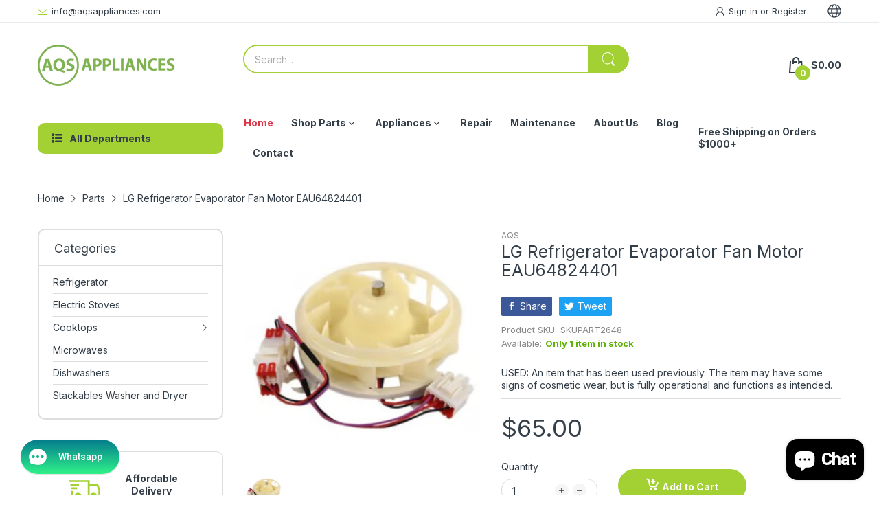

--- FILE ---
content_type: text/html; charset=utf-8
request_url: https://aqsappliances.com/products/lg-refrigerator-evaporator-fan-motor-eau64824401
body_size: 63356
content:
<!doctype html>
<html lang="en" class="no-js">
  <head>

    <!-- Google tag (gtag.js) -->

<script async src="https://www.googletagmanager.com/gtag/js?id=TAG_ID"></script>
<!-- Meta Pixel Code -->
<script>
!function(f,b,e,v,n,t,s)
{if(f.fbq)return;n=f.fbq=function(){n.callMethod?
n.callMethod.apply(n,arguments):n.queue.push(arguments)};
if(!f._fbq)f._fbq=n;n.push=n;n.loaded=!0;n.version='2.0';
n.queue=[];t=b.createElement(e);t.async=!0;
t.src=v;s=b.getElementsByTagName(e)[0];
s.parentNode.insertBefore(t,s)}(window,document,'script',
'https://connect.facebook.net/en_US/fbevents.js');
 fbq('init', '1168232021923360'); 
fbq('track', 'PageView');
</script>
<noscript>
 <img height="1" width="1" 
src="https://www.facebook.com/tr?id=1168232021923360&ev=PageView
&noscript=1"/>
</noscript>
<!-- End Meta Pixel Code -->

<script>

 window.dataLayer = window.dataLayer || [];

 function gtag(){dataLayer.push(arguments);}

 gtag('js', new Date());

 gtag('config', 'G-2H53LRJ7N0');

</script>
    
    <link rel="preconnect dns-prefetch" href="https://cdn.shopify.com">
    <link rel="preconnect dns-prefetch" href="https://fonts.googleapis.com" crossorigin>
    <link rel="preconnect dns-prefetch" href="https://fonts.gstatic.com" crossorigin><link rel="preconnect" href="https://fonts.shopifycdn.com" crossorigin><link rel="canonical" href="https://aqsappliances.com/products/lg-refrigerator-evaporator-fan-motor-eau64824401">

    <meta charset="utf-8">
    <meta name="viewport" content="viewport-fit=cover, width=device-width,initial-scale=1, user-scalable=0"/>
    <meta name="google" content="notranslate">
    <meta name='HandheldFriendly' content='True'>
    <meta name='MobileOptimized' content='360'>
    <meta http-equiv="cleartype" content="on">
    <meta name="theme-color" content="#a3d133">

    <title>
      LG Refrigerator Evaporator Fan Motor EAU64824401
 &ndash; AQS</title>

    
      <meta name="description" content="Model # LFX31925ST/00 Official LG refrigerator Part Information This evaporator fan motor assembly (part number EAU64824401) is for refrigerators. Evaporator fan motor assembly EAU64824401 circulates air through the fresh food compartment for efficient cooling. The assembly may include multiple parts; refer to your par">
    


<meta property="og:site_name" content="AQS">
<meta property="og:url" content="https://aqsappliances.com/products/lg-refrigerator-evaporator-fan-motor-eau64824401">
<meta property="og:title" content="LG Refrigerator Evaporator Fan Motor EAU64824401">
<meta property="og:type" content="product">
<meta property="og:description" content="Model # LFX31925ST/00 Official LG refrigerator Part Information This evaporator fan motor assembly (part number EAU64824401) is for refrigerators. Evaporator fan motor assembly EAU64824401 circulates air through the fresh food compartment for efficient cooling. The assembly may include multiple parts; refer to your par"><meta property="og:image" content="http://aqsappliances.com/cdn/shop/files/messageImage_1717414513755.jpg?v=1717414664">
  <meta property="og:image:secure_url" content="https://aqsappliances.com/cdn/shop/files/messageImage_1717414513755.jpg?v=1717414664">
  <meta property="og:image:width" content="500">
  <meta property="og:image:height" content="500"><meta property="og:price:amount" content="65.00">
  <meta property="og:price:currency" content="USD"><meta name="twitter:card" content="summary_large_image">
<meta name="twitter:title" content="LG Refrigerator Evaporator Fan Motor EAU64824401">
<meta name="twitter:description" content="Model # LFX31925ST/00 Official LG refrigerator Part Information This evaporator fan motor assembly (part number EAU64824401) is for refrigerators. Evaporator fan motor assembly EAU64824401 circulates air through the fresh food compartment for efficient cooling. The assembly may include multiple parts; refer to your par"><script>document.documentElement.className = document.documentElement.className.replace('no-js', 'js');</script><script type="text/javascript">
	WebFontConfig = {
		google: {
			api: 'https://fonts.googleapis.com/css2',
			families: ["Inter:wght@100;200;300;400;500;600;700;800;900&display=swap"]
		}
	};
	/* Web Font Loader v1.6.28 - (c) Adobe Systems, Google. License: Apache 2.0 */(function(){function aa(a,b,c){return a.call.apply(a.bind,arguments)}function ba(a,b,c){if(!a)throw Error();if(2<arguments.length){var d=Array.prototype.slice.call(arguments,2);return function(){var c=Array.prototype.slice.call(arguments);Array.prototype.unshift.apply(c,d);return a.apply(b,c)}}return function(){return a.apply(b,arguments)}}function p(a,b,c){p=Function.prototype.bind&&-1!=Function.prototype.bind.toString().indexOf("native code")?aa:ba;return p.apply(null,arguments)}var q=Date.now||function(){return+new Date};function ca(a,b){this.a=a;this.o=b||a;this.c=this.o.document}var da=!!window.FontFace;function t(a,b,c,d){b=a.c.createElement(b);if(c)for(var e in c)c.hasOwnProperty(e)&&("style"==e?b.style.cssText=c[e]:b.setAttribute(e,c[e]));d&&b.appendChild(a.c.createTextNode(d));return b}function u(a,b,c){a=a.c.getElementsByTagName(b)[0];a||(a=document.documentElement);a.insertBefore(c,a.lastChild)}function v(a){a.parentNode&&a.parentNode.removeChild(a)}
	function w(a,b,c){b=b||[];c=c||[];for(var d=a.className.split(/\s+/),e=0;e<b.length;e+=1){for(var f=!1,g=0;g<d.length;g+=1)if(b[e]===d[g]){f=!0;break}f||d.push(b[e])}b=[];for(e=0;e<d.length;e+=1){f=!1;for(g=0;g<c.length;g+=1)if(d[e]===c[g]){f=!0;break}f||b.push(d[e])}a.className=b.join(" ").replace(/\s+/g," ").replace(/^\s+|\s+$/,"")}function y(a,b){for(var c=a.className.split(/\s+/),d=0,e=c.length;d<e;d++)if(c[d]==b)return!0;return!1}
	function ea(a){return a.o.location.hostname||a.a.location.hostname}function z(a,b,c){function d(){m&&e&&f&&(m(g),m=null)}b=t(a,"link",{rel:"stylesheet",href:b,media:"all"});var e=!1,f=!0,g=null,m=c||null;da?(b.onload=function(){e=!0;d()},b.onerror=function(){e=!0;g=Error("Stylesheet failed to load");d()}):setTimeout(function(){e=!0;d()},0);u(a,"head",b)}
	function A(a,b,c,d){var e=a.c.getElementsByTagName("head")[0];if(e){var f=t(a,"script",{src:b}),g=!1;f.onload=f.onreadystatechange=function(){g||this.readyState&&"loaded"!=this.readyState&&"complete"!=this.readyState||(g=!0,c&&c(null),f.onload=f.onreadystatechange=null,"HEAD"==f.parentNode.tagName&&e.removeChild(f))};e.appendChild(f);setTimeout(function(){g||(g=!0,c&&c(Error("Script load timeout")))},d||5E3);return f}return null};function B(){this.a=0;this.c=null}function C(a){a.a++;return function(){a.a--;D(a)}}function E(a,b){a.c=b;D(a)}function D(a){0==a.a&&a.c&&(a.c(),a.c=null)};function F(a){this.a=a||"-"}F.prototype.c=function(a){for(var b=[],c=0;c<arguments.length;c++)b.push(arguments[c].replace(/[\W_]+/g,"").toLowerCase());return b.join(this.a)};function G(a,b){this.c=a;this.f=4;this.a="n";var c=(b||"n4").match(/^([nio])([1-9])$/i);c&&(this.a=c[1],this.f=parseInt(c[2],10))}function fa(a){return H(a)+" "+(a.f+"00")+" 300px "+I(a.c)}function I(a){var b=[];a=a.split(/,\s*/);for(var c=0;c<a.length;c++){var d=a[c].replace(/['"]/g,"");-1!=d.indexOf(" ")||/^\d/.test(d)?b.push("'"+d+"'"):b.push(d)}return b.join(",")}function J(a){return a.a+a.f}function H(a){var b="normal";"o"===a.a?b="oblique":"i"===a.a&&(b="italic");return b}
	function ga(a){var b=4,c="n",d=null;a&&((d=a.match(/(normal|oblique|italic)/i))&&d[1]&&(c=d[1].substr(0,1).toLowerCase()),(d=a.match(/([1-9]00|normal|bold)/i))&&d[1]&&(/bold/i.test(d[1])?b=7:/[1-9]00/.test(d[1])&&(b=parseInt(d[1].substr(0,1),10))));return c+b};function ha(a,b){this.c=a;this.f=a.o.document.documentElement;this.h=b;this.a=new F("-");this.j=!1!==b.events;this.g=!1!==b.classes}function ia(a){a.g&&w(a.f,[a.a.c("wf","loading")]);K(a,"loading")}function L(a){if(a.g){var b=y(a.f,a.a.c("wf","active")),c=[],d=[a.a.c("wf","loading")];b||c.push(a.a.c("wf","inactive"));w(a.f,c,d)}K(a,"inactive")}function K(a,b,c){if(a.j&&a.h[b])if(c)a.h[b](c.c,J(c));else a.h[b]()};function ja(){this.c={}}function ka(a,b,c){var d=[],e;for(e in b)if(b.hasOwnProperty(e)){var f=a.c[e];f&&d.push(f(b[e],c))}return d};function M(a,b){this.c=a;this.f=b;this.a=t(this.c,"span",{"aria-hidden":"true"},this.f)}function N(a){u(a.c,"body",a.a)}function O(a){return"display:block;position:absolute;top:-9999px;left:-9999px;font-size:300px;width:auto;height:auto;line-height:normal;margin:0;padding:0;font-variant:normal;white-space:nowrap;font-family:"+I(a.c)+";"+("font-style:"+H(a)+";font-weight:"+(a.f+"00")+";")};function P(a,b,c,d,e,f){this.g=a;this.j=b;this.a=d;this.c=c;this.f=e||3E3;this.h=f||void 0}P.prototype.start=function(){var a=this.c.o.document,b=this,c=q(),d=new Promise(function(d,e){function f(){q()-c>=b.f?e():a.fonts.load(fa(b.a),b.h).then(function(a){1<=a.length?d():setTimeout(f,25)},function(){e()})}f()}),e=null,f=new Promise(function(a,d){e=setTimeout(d,b.f)});Promise.race([f,d]).then(function(){e&&(clearTimeout(e),e=null);b.g(b.a)},function(){b.j(b.a)})};function Q(a,b,c,d,e,f,g){this.v=a;this.B=b;this.c=c;this.a=d;this.s=g||"BESbswy";this.f={};this.w=e||3E3;this.u=f||null;this.m=this.j=this.h=this.g=null;this.g=new M(this.c,this.s);this.h=new M(this.c,this.s);this.j=new M(this.c,this.s);this.m=new M(this.c,this.s);a=new G(this.a.c+",serif",J(this.a));a=O(a);this.g.a.style.cssText=a;a=new G(this.a.c+",sans-serif",J(this.a));a=O(a);this.h.a.style.cssText=a;a=new G("serif",J(this.a));a=O(a);this.j.a.style.cssText=a;a=new G("sans-serif",J(this.a));a=
	O(a);this.m.a.style.cssText=a;N(this.g);N(this.h);N(this.j);N(this.m)}var R={D:"serif",C:"sans-serif"},S=null;function T(){if(null===S){var a=/AppleWebKit\/([0-9]+)(?:\.([0-9]+))/.exec(window.navigator.userAgent);S=!!a&&(536>parseInt(a[1],10)||536===parseInt(a[1],10)&&11>=parseInt(a[2],10))}return S}Q.prototype.start=function(){this.f.serif=this.j.a.offsetWidth;this.f["sans-serif"]=this.m.a.offsetWidth;this.A=q();U(this)};
	function la(a,b,c){for(var d in R)if(R.hasOwnProperty(d)&&b===a.f[R[d]]&&c===a.f[R[d]])return!0;return!1}function U(a){var b=a.g.a.offsetWidth,c=a.h.a.offsetWidth,d;(d=b===a.f.serif&&c===a.f["sans-serif"])||(d=T()&&la(a,b,c));d?q()-a.A>=a.w?T()&&la(a,b,c)&&(null===a.u||a.u.hasOwnProperty(a.a.c))?V(a,a.v):V(a,a.B):ma(a):V(a,a.v)}function ma(a){setTimeout(p(function(){U(this)},a),50)}function V(a,b){setTimeout(p(function(){v(this.g.a);v(this.h.a);v(this.j.a);v(this.m.a);b(this.a)},a),0)};function W(a,b,c){this.c=a;this.a=b;this.f=0;this.m=this.j=!1;this.s=c}var X=null;W.prototype.g=function(a){var b=this.a;b.g&&w(b.f,[b.a.c("wf",a.c,J(a).toString(),"active")],[b.a.c("wf",a.c,J(a).toString(),"loading"),b.a.c("wf",a.c,J(a).toString(),"inactive")]);K(b,"fontactive",a);this.m=!0;na(this)};
	W.prototype.h=function(a){var b=this.a;if(b.g){var c=y(b.f,b.a.c("wf",a.c,J(a).toString(),"active")),d=[],e=[b.a.c("wf",a.c,J(a).toString(),"loading")];c||d.push(b.a.c("wf",a.c,J(a).toString(),"inactive"));w(b.f,d,e)}K(b,"fontinactive",a);na(this)};function na(a){0==--a.f&&a.j&&(a.m?(a=a.a,a.g&&w(a.f,[a.a.c("wf","active")],[a.a.c("wf","loading"),a.a.c("wf","inactive")]),K(a,"active")):L(a.a))};function oa(a){this.j=a;this.a=new ja;this.h=0;this.f=this.g=!0}oa.prototype.load=function(a){this.c=new ca(this.j,a.context||this.j);this.g=!1!==a.events;this.f=!1!==a.classes;pa(this,new ha(this.c,a),a)};
	function qa(a,b,c,d,e){var f=0==--a.h;(a.f||a.g)&&setTimeout(function(){var a=e||null,m=d||null||{};if(0===c.length&&f)L(b.a);else{b.f+=c.length;f&&(b.j=f);var h,l=[];for(h=0;h<c.length;h++){var k=c[h],n=m[k.c],r=b.a,x=k;r.g&&w(r.f,[r.a.c("wf",x.c,J(x).toString(),"loading")]);K(r,"fontloading",x);r=null;if(null===X)if(window.FontFace){var x=/Gecko.*Firefox\/(\d+)/.exec(window.navigator.userAgent),xa=/OS X.*Version\/10\..*Safari/.exec(window.navigator.userAgent)&&/Apple/.exec(window.navigator.vendor);
		X=x?42<parseInt(x[1],10):xa?!1:!0}else X=!1;X?r=new P(p(b.g,b),p(b.h,b),b.c,k,b.s,n):r=new Q(p(b.g,b),p(b.h,b),b.c,k,b.s,a,n);l.push(r)}for(h=0;h<l.length;h++)l[h].start()}},0)}function pa(a,b,c){var d=[],e=c.timeout;ia(b);var d=ka(a.a,c,a.c),f=new W(a.c,b,e);a.h=d.length;b=0;for(c=d.length;b<c;b++)d[b].load(function(b,d,c){qa(a,f,b,d,c)})};function ra(a,b){this.c=a;this.a=b}
	ra.prototype.load=function(a){function b(){if(f["__mti_fntLst"+d]){var c=f["__mti_fntLst"+d](),e=[],h;if(c)for(var l=0;l<c.length;l++){var k=c[l].fontfamily;void 0!=c[l].fontStyle&&void 0!=c[l].fontWeight?(h=c[l].fontStyle+c[l].fontWeight,e.push(new G(k,h))):e.push(new G(k))}a(e)}else setTimeout(function(){b()},50)}var c=this,d=c.a.projectId,e=c.a.version;if(d){var f=c.c.o;A(this.c,(c.a.api||"https://fast.fonts.net/jsapi")+"/"+d+".js"+(e?"?v="+e:""),function(e){e?a([]):(f["__MonotypeConfiguration__"+
		d]=function(){return c.a},b())}).id="__MonotypeAPIScript__"+d}else a([])};function sa(a,b){this.c=a;this.a=b}sa.prototype.load=function(a){var b,c,d=this.a.urls||[],e=this.a.families||[],f=this.a.testStrings||{},g=new B;b=0;for(c=d.length;b<c;b++)z(this.c,d[b],C(g));var m=[];b=0;for(c=e.length;b<c;b++)if(d=e[b].split(":"),d[1])for(var h=d[1].split(","),l=0;l<h.length;l+=1)m.push(new G(d[0],h[l]));else m.push(new G(d[0]));E(g,function(){a(m,f)})};function ta(a,b){a?this.c=a:this.c=ua;this.a=[];this.f=[];this.g=b||""}var ua="https://fonts.googleapis.com/css";function va(a,b){for(var c=b.length,d=0;d<c;d++){var e=b[d].split(":");3==e.length&&a.f.push(e.pop());var f="";2==e.length&&""!=e[1]&&(f=":");a.a.push(e.join(f))}}
	function wa(a){if(0==a.a.length)throw Error("No fonts to load!");if(-1!=a.c.indexOf("kit="))return a.c;for(var b=a.a.length,c=[],d=0;d<b;d++)c.push(a.a[d].replace(/ /g,"+"));b=a.c+"?family="+c.join("%7C");0<a.f.length&&(b+="&subset="+a.f.join(","));0<a.g.length&&(b+="&text="+encodeURIComponent(a.g));return b};function ya(a){this.f=a;this.a=[];this.c={}}
	var za={latin:"BESbswy","latin-ext":"\u00e7\u00f6\u00fc\u011f\u015f",cyrillic:"\u0439\u044f\u0416",greek:"\u03b1\u03b2\u03a3",khmer:"\u1780\u1781\u1782",Hanuman:"\u1780\u1781\u1782"},Aa={thin:"1",extralight:"2","extra-light":"2",ultralight:"2","ultra-light":"2",light:"3",regular:"4",book:"4",medium:"5","semi-bold":"6",semibold:"6","demi-bold":"6",demibold:"6",bold:"7","extra-bold":"8",extrabold:"8","ultra-bold":"8",ultrabold:"8",black:"9",heavy:"9",l:"3",r:"4",b:"7"},Ba={i:"i",italic:"i",n:"n",normal:"n"},
	Ca=/^(thin|(?:(?:extra|ultra)-?)?light|regular|book|medium|(?:(?:semi|demi|extra|ultra)-?)?bold|black|heavy|l|r|b|[1-9]00)?(n|i|normal|italic)?$/;
	function Da(a){for(var b=a.f.length,c=0;c<b;c++){var d=a.f[c].split(":"),e=d[0].replace(/\+/g," "),f=["n4"];if(2<=d.length){var g;var m=d[1];g=[];if(m)for(var m=m.split(","),h=m.length,l=0;l<h;l++){var k;k=m[l];if(k.match(/^[\w-]+$/)){var n=Ca.exec(k.toLowerCase());if(null==n)k="";else{k=n[2];k=null==k||""==k?"n":Ba[k];n=n[1];if(null==n||""==n)n="4";else var r=Aa[n],n=r?r:isNaN(n)?"4":n.substr(0,1);k=[k,n].join("")}}else k="";k&&g.push(k)}0<g.length&&(f=g);3==d.length&&(d=d[2],g=[],d=d?d.split(","):
		g,0<d.length&&(d=za[d[0]])&&(a.c[e]=d))}a.c[e]||(d=za[e])&&(a.c[e]=d);for(d=0;d<f.length;d+=1)a.a.push(new G(e,f[d]))}};function Ea(a,b){this.c=a;this.a=b}var Fa={Arimo:!0,Cousine:!0,Tinos:!0};Ea.prototype.load=function(a){var b=new B,c=this.c,d=new ta(this.a.api,this.a.text),e=this.a.families;va(d,e);var f=new ya(e);Da(f);z(c,wa(d),C(b));E(b,function(){a(f.a,f.c,Fa)})};function Ga(a,b){this.c=a;this.a=b}Ga.prototype.load=function(a){var b=this.a.id,c=this.c.o;b?A(this.c,(this.a.api||"https://use.typekit.net")+"/"+b+".js",function(b){if(b)a([]);else if(c.Typekit&&c.Typekit.config&&c.Typekit.config.fn){b=c.Typekit.config.fn;for(var e=[],f=0;f<b.length;f+=2)for(var g=b[f],m=b[f+1],h=0;h<m.length;h++)e.push(new G(g,m[h]));try{c.Typekit.load({events:!1,classes:!1,async:!0})}catch(l){}a(e)}},2E3):a([])};function Ha(a,b){this.c=a;this.f=b;this.a=[]}Ha.prototype.load=function(a){var b=this.f.id,c=this.c.o,d=this;b?(c.__webfontfontdeckmodule__||(c.__webfontfontdeckmodule__={}),c.__webfontfontdeckmodule__[b]=function(b,c){for(var g=0,m=c.fonts.length;g<m;++g){var h=c.fonts[g];d.a.push(new G(h.name,ga("font-weight:"+h.weight+";font-style:"+h.style)))}a(d.a)},A(this.c,(this.f.api||"https://f.fontdeck.com/s/css/js/")+ea(this.c)+"/"+b+".js",function(b){b&&a([])})):a([])};var Y=new oa(window);Y.a.c.custom=function(a,b){return new sa(b,a)};Y.a.c.fontdeck=function(a,b){return new Ha(b,a)};Y.a.c.monotype=function(a,b){return new ra(b,a)};Y.a.c.typekit=function(a,b){return new Ga(b,a)};Y.a.c.google=function(a,b){return new Ea(b,a)};var Z={load:p(Y.load,Y)};"function"===typeof define&&define.amd?define(function(){return Z}):"undefined"!==typeof module&&module.exports?module.exports=Z:(window.WebFont=Z,window.WebFontConfig&&Y.load(window.WebFontConfig));}());
</script><style data-shopify>:root{ --heading-font:'Inter','Helvetica Neue', Helvetica, Arial, sans-serif;
	--body-font:'Inter','Helvetica Neue', Helvetica, Arial, sans-serif; };</style><link rel="preload" href="//aqsappliances.com/cdn/shop/t/12/assets/themes.css?v=50053939428526383221692567651" as="style">

<link rel="stylesheet" href="//aqsappliances.com/cdn/shop/t/12/assets/themes.css?v=50053939428526383221692567651" media="all">


<link rel="stylesheet" href="//aqsappliances.com/cdn/shop/t/12/assets/product.css?v=142860135233462490071692567649" media="print" onload="this.media='all'"><link rel="stylesheet" href="//aqsappliances.com/cdn/shop/t/12/assets/cart.css?v=118979234175959701931692567648" media="print" onload="this.media='all'">
<link rel="stylesheet" href="//aqsappliances.com/cdn/shop/t/12/assets/popup-style.css?v=131265501752141027531692567649" media="print" onload="this.media='all'">
<style id="test">
  :root {
    --font-body-weight: 400;
    --heading-size-h1:  36px;
    --heading-size-h2:  30px;
    --heading-size-h3:  22px;
    --heading-size-h4:  20px;
    --heading-size-h5:  18px;
    --heading-size-h6:  16px;
    --heading-1-weight: 600;
    --heading-2-weight: 600;
    --heading-3-weight: 600;
    --heading-4-weight: 600;
    --heading-5-weight: 600;
    --heading-6-weight: 600;
    
    --topbar-bg-color:             #ffffff;
    --topbar-text-color:           #333e48;
    --topbar-text-color-rgba:      51, 62, 72;
    --header-bg-color:             #ffffff;
    --text-header-color:           #333e48;
    --text-header-color-rgba:      51, 62, 72;
    --header-text-color-hover:     #334141;
    --bg-number-icon:              #a3d133;
    --text-number-icon:            #ffffff;
    
    --header-bg-mobile-color:      #a3d133;  
    --header-mobile-text-color:    #333e48;
    --bg-color-mobile-number-icon: #333e48;
    --color-mobile-number-icon:    #ffffff;
  
    --nav-font-size:               14px;
    --nav-sub-font-size:           14px;
    --nav-link-color:              #333e48; 
    --nav-link-hover-color:        #333e48;
    --nav-dropdown-background:     #ffffff; 
    --nav-dropdown-link-color:     #334141; 
    --nav-dropdown-link-hover-color: #333e48;
    --nav-bg-nav-link-hover:        #a3d133;
      
    --menu-label-color-1:          #ffffff;
    --menu-label-bg-1:             #4cd964;
    --menu-label-color-2:          #ffffff;
    --menu-label-bg-2:             #007aff;
  	--menu-label-color-3:          #ffffff;
    --menu-label-bg-3:             #ff3b30;
  
    --main-color:                  #a3d133;
    --main-color-rgba:             163, 209, 51;  
    --body-font-size:              14px;
    --body-border-color:           #dddddd;
    --body-bg-color:               #ffffff;
    --second-bg-color:             #f5f5f5;
    --body-color:                  #333e48;
    --body-color-rgba:             51, 62, 72;
    --body-link:                   #333e48;
    --body-link-hover:             #a3d133;
    --body-color-2:                #878787;
    
    --section-heading-margin:      0 0 15px 0;
    --section-heading-cl:          #333e48;
    --section-heading-fs:          22px;
    --section-heading-fw:          400;

    --sale-lb-cl:                  #343f49;
    --sale-lb-bgcl:                #a3d133;
    --hot-lb-cl:                   #ffffff;
    --hot-lb-bgcl:                 #F00000;
    --new-lb-cl:                   #ffffff;
    --new-lb-bgcl:                 #12A05C;


    --btn1-fs:                     14px;	
    --btn1-fw:                     700;
    --btn1-cl:                     #333e48;
    --btn1-bg-cl:                  #a3d133;
    --btn1-hover-cl:               #ffffff;
    --btn1-hover-bg-cl:            #333e48;
    --btn1-border-width:           1px;
    --btn1-border-cl:              #a3d133;
    --btn1-hover-border-cl:        #333e48;

    --btn2-fs:                     14px;
    --btn2-fw:                     700;
    --btn2-cl:                     #333e48;
    --btn2-bg-cl:                  #e6e6e6;
    --btn2-hover-cl:               #333e48;
    --btn2-hover-bg-cl:            #a3d133;
    --btn2-border-width:           1px;
    --btn2-border-cl:              #e6e6e6;
    --btn2-hover-border-cl:        #a3d133;

    --price-color:                 #343f49;
    --price-compare-color:         #848484;
    --price-sale-color:            #dc3545;
    --rating-star-color:           #a3d133;
    --rating-star-empty-color:     #848484;

    --footer-bg:                   ;
    --footer-text-cl:              ;
  
    --product-bg-color:            #ffffff;
    --product-card-title-cl:       #0062bd;
    --product-card-title-fs:       14px;
    --product-card-vendor-fs:      12px;
    --product-card-price-fs:       20px;
    --product-card-price-sale-fs:  20px;
    --product-card-price-compare-fs: 12px;

    --breadcrumb-bg-color:         #ffffff;
    --breadcrumb-color-1:          #333e48;
    --breadcrumb-color-2:          #333e48;

    --newsletter-popup-background:      #ffffff;
    --newsletter-popup-heading-color:   #333e48;
    --newsletter-popup-subtext-color:   #878787;
    --newsletter-popup-subtext-2-color: #333e48;
    
    --button-cart-bg:   #e6e6e6;
  	--button-cart-hover-bg: #fed700;
    --button-cart-cl:   #ffffff;
    --button-cart-hover-cl:   #ffffff;
    --bg-deal-section:  #e6e6e6;
    --text-deal-text:   #383838;
  
    --bg-dark: #181818;
    --color-dark: #d9d9d9;
    --border-dark: #2f3336;
    --button-cart-bg-dark:  #495057;
  	--button-cart-hover-bg-dark: #fed700;
    --button-cart-cl-dark:  #d9d9d9;
    --button-cart-hover-cl-dark:  #181818;
  
    --font-bold:        700;
    --gutter-xlg:       40px;
    --gutter-lg:        30px;
    --gutter-md:        25px;
    --gutter-sm:        20px;
    --gutter-xs:        15px;
    --gutter-xxs:       10px;
  }
</style>
<style data-shopify>.slider-container:not(.slider-initialized) .slider-item {display: inline-block;vertical-align: top;white-space: normal;}.visibility-hidden {visibility: hidden;}.position-relative {position: relative !important;}.position-unset {position: unset !important;}.cursor-pointer{cursor: pointer}.m-auto{margin: auto;}.m-0{margin: 0;}.collapse{height: 0px;transition: height 0.2s;overflow: hidden;}.overflow-hidden{overflow: hidden;}html.no-js .no-js-hidden{display: none !important;}.object-fit-cover img{object-fit: cover;}html.no-js .image__style{background-repeat: no-repeat;background-position: center center;background-size: cover;}html.js .image__style{background-image: unset !important;}.widget-social-icons a{background-color: ;border-radius: px;border-color: rgba(0,0,0,0);}.product-status .in-stock,.product-status .out-stock{display: none;}.product-status[data-status='1'] .in-stock{display: block;}.product-status[data-status='0'] .out-stock{display: block;}Liquid error (snippets/style-resources line 105): Could not find asset snippets/snippet-heading-css.liquid.custom-color[data-custom-color="white"],.custom-color[data-custom-color="white"] a{color: #fff;}.custom-color[data-custom-color="black"],.custom-color[data-custom-color="black"] a{color: #000;}.product-card .product-card_name a{font-size:14;}.product-card .product-card_vendor a{font-size:12;}
</style><script type="application/javascript">
  EventTarget.prototype.addEvent = EventTarget.prototype.addEventListener;
  EventTarget.prototype.removeEvent = EventTarget.prototype.removeEventListener;

  window.theme = Object.assign( window.theme || {}, {product: {"id":7165297655921,"title":"LG Refrigerator Evaporator Fan Motor EAU64824401","handle":"lg-refrigerator-evaporator-fan-motor-eau64824401","description":"\u003cdiv id=\"partInformationHeading\" class=\"accordion-d__container__heading accordion-style\"\u003e\n\u003ch1\u003eModel #\u003cspan\u003e \u003c\/span\u003eLFX31925ST\/00\u003cspan\u003e \u003c\/span\u003eOfficial LG\u003cspan\u003e \u003c\/span\u003erefrigerator\u003c\/h1\u003e\n\u003ch3\u003ePart Information\u003c\/h3\u003e\n\u003c\/div\u003e\n\u003cdiv id=\"partDescription\" class=\"mb-3\"\u003e\n\u003cp\u003eThis evaporator fan motor assembly (part number EAU64824401) is for refrigerators.\u003c\/p\u003e\n\u003cp\u003eEvaporator fan motor assembly EAU64824401 circulates air through the fresh food compartment for efficient cooling. The assembly may include multiple parts; refer to your parts diagram for a complete list of parts included.\u003c\/p\u003e\n\u003cp\u003eSafely store any food that could deteriorate while the power is off and unplug the refrigerator before installing this part. Wear work gloves to protect your hands.\u003c\/p\u003e\n\u003cdiv class=\"row py-4\"\u003e\n\u003cdiv class=\"col-12 model-cross-reference\"\u003e\n\u003cdiv class=\"row py-4\"\u003e\n\u003cdiv class=\"col-12 model-cross-reference\"\u003e\n\u003ctable class=\"model-cross-reference table text-break\"\u003e\n\u003cthead\u003e\n\u003ctr\u003e\n\u003cth class=\"\"\u003eModel Name\u003c\/th\u003e\n\u003cth class=\"model-number\"\u003eModel Number\u003c\/th\u003e\n\u003c\/tr\u003e\n\u003c\/thead\u003e\n\u003ctbody\u003e\n\u003ctr\u003e\n\u003ctd\u003eModel #LFX31925SW\/00 LG bottom-mount refrigerator\u003c\/td\u003e\n\u003ctd\u003eLFX31925SW\/00\u003c\/td\u003e\n\u003c\/tr\u003e\n\u003ctr\u003e\n\u003ctd\u003eModel #79572043012 Kenmore Elite bottom-mount refrigerator\u003c\/td\u003e\n\u003ctd\u003e79572043012\u003c\/td\u003e\n\u003c\/tr\u003e\n\u003ctr\u003e\n\u003ctd\u003eModel #79572059115 Kenmore Elite bottom-mount refrigerator\u003c\/td\u003e\n\u003ctd\u003e79572059115\u003c\/td\u003e\n\u003c\/tr\u003e\n\u003ctr\u003e\n\u003ctd\u003eModel #79572052313 Kenmore Elite bottom-mount refrigerator\u003c\/td\u003e\n\u003ctd\u003e79572052313\u003c\/td\u003e\n\u003c\/tr\u003e\n\u003ctr\u003e\n\u003ctd\u003eModel #79572042012 Kenmore Elite bottom-mount refrigerator\u003c\/td\u003e\n\u003ctd\u003e79572042012\u003c\/td\u003e\n\u003c\/tr\u003e\n\u003ctr\u003e\n\u003ctd\u003eModel #79572043313 Kenmore Elite bottom-mount refrigerator\u003c\/td\u003e\n\u003ctd\u003e79572043313\u003c\/td\u003e\n\u003c\/tr\u003e\n\u003ctr\u003e\n\u003ctd\u003eModel #79572059313 Kenmore Elite bottom-mount refrigerator\u003c\/td\u003e\n\u003ctd\u003e79572059313\u003c\/td\u003e\n\u003c\/tr\u003e\n\u003ctr\u003e\n\u003ctd\u003eModel #79572043315 Kenmore Elite bottom-mount refrigerator\u003c\/td\u003e\n\u003ctd\u003e79572043315\u003c\/td\u003e\n\u003c\/tr\u003e\n\u003ctr\u003e\n\u003ctd\u003eModel #79572042112 Kenmore Elite bottom-mount refrigerator\u003c\/td\u003e\n\u003ctd\u003e79572042112\u003c\/td\u003e\n\u003c\/tr\u003e\n\u003ctr\u003e\n\u003ctd\u003eModel #79572053313 Kenmore Elite bottom-mount refrigerator\u003c\/td\u003e\n\u003ctd\u003e79572053313\u003c\/td\u003e\n\u003c\/tr\u003e\n\u003c\/tbody\u003e\n\u003c\/table\u003e\n\u003c\/div\u003e\n\u003c\/div\u003e\n\u003cbr\u003e\n\u003cp\u003e \u003c\/p\u003e\n\u003cp\u003eUSED: An item that has been used previously. The item may have some signs of cosmetic wear, but is fully operational and functions as intended.\u003c\/p\u003e\n\u003c\/div\u003e\n\u003c\/div\u003e\n\u003c\/div\u003e\n\u003c!----\u003e","published_at":"2024-06-03T07:37:04-04:00","created_at":"2024-06-03T07:37:04-04:00","vendor":"AQS","type":"Refrigerator \u0026 Freezer Parts","tags":["Evaporator fan motor","LG","part","parts","Refrigerator \u0026 Freezer Parts","Refrigerator Fan Motors","used"],"price":6500,"price_min":6500,"price_max":6500,"available":true,"price_varies":false,"compare_at_price":null,"compare_at_price_min":0,"compare_at_price_max":0,"compare_at_price_varies":false,"variants":[{"id":41065611526257,"title":"Default Title","option1":"Default Title","option2":null,"option3":null,"sku":"SKUPART2648","requires_shipping":true,"taxable":true,"featured_image":null,"available":true,"name":"LG Refrigerator Evaporator Fan Motor EAU64824401","public_title":null,"options":["Default Title"],"price":6500,"weight":0,"compare_at_price":null,"inventory_management":"shopify","barcode":"","requires_selling_plan":false,"selling_plan_allocations":[]}],"images":["\/\/aqsappliances.com\/cdn\/shop\/files\/messageImage_1717414513755.jpg?v=1717414664"],"featured_image":"\/\/aqsappliances.com\/cdn\/shop\/files\/messageImage_1717414513755.jpg?v=1717414664","options":["Title"],"media":[{"alt":"LG-Refrigerator-Evaporator-Fan-Motor-EAU64824401","id":24163688743025,"position":1,"preview_image":{"aspect_ratio":1.0,"height":500,"width":500,"src":"\/\/aqsappliances.com\/cdn\/shop\/files\/messageImage_1717414513755.jpg?v=1717414664"},"aspect_ratio":1.0,"height":500,"media_type":"image","src":"\/\/aqsappliances.com\/cdn\/shop\/files\/messageImage_1717414513755.jpg?v=1717414664","width":500}],"requires_selling_plan":false,"selling_plan_groups":[],"content":"\u003cdiv id=\"partInformationHeading\" class=\"accordion-d__container__heading accordion-style\"\u003e\n\u003ch1\u003eModel #\u003cspan\u003e \u003c\/span\u003eLFX31925ST\/00\u003cspan\u003e \u003c\/span\u003eOfficial LG\u003cspan\u003e \u003c\/span\u003erefrigerator\u003c\/h1\u003e\n\u003ch3\u003ePart Information\u003c\/h3\u003e\n\u003c\/div\u003e\n\u003cdiv id=\"partDescription\" class=\"mb-3\"\u003e\n\u003cp\u003eThis evaporator fan motor assembly (part number EAU64824401) is for refrigerators.\u003c\/p\u003e\n\u003cp\u003eEvaporator fan motor assembly EAU64824401 circulates air through the fresh food compartment for efficient cooling. The assembly may include multiple parts; refer to your parts diagram for a complete list of parts included.\u003c\/p\u003e\n\u003cp\u003eSafely store any food that could deteriorate while the power is off and unplug the refrigerator before installing this part. Wear work gloves to protect your hands.\u003c\/p\u003e\n\u003cdiv class=\"row py-4\"\u003e\n\u003cdiv class=\"col-12 model-cross-reference\"\u003e\n\u003cdiv class=\"row py-4\"\u003e\n\u003cdiv class=\"col-12 model-cross-reference\"\u003e\n\u003ctable class=\"model-cross-reference table text-break\"\u003e\n\u003cthead\u003e\n\u003ctr\u003e\n\u003cth class=\"\"\u003eModel Name\u003c\/th\u003e\n\u003cth class=\"model-number\"\u003eModel Number\u003c\/th\u003e\n\u003c\/tr\u003e\n\u003c\/thead\u003e\n\u003ctbody\u003e\n\u003ctr\u003e\n\u003ctd\u003eModel #LFX31925SW\/00 LG bottom-mount refrigerator\u003c\/td\u003e\n\u003ctd\u003eLFX31925SW\/00\u003c\/td\u003e\n\u003c\/tr\u003e\n\u003ctr\u003e\n\u003ctd\u003eModel #79572043012 Kenmore Elite bottom-mount refrigerator\u003c\/td\u003e\n\u003ctd\u003e79572043012\u003c\/td\u003e\n\u003c\/tr\u003e\n\u003ctr\u003e\n\u003ctd\u003eModel #79572059115 Kenmore Elite bottom-mount refrigerator\u003c\/td\u003e\n\u003ctd\u003e79572059115\u003c\/td\u003e\n\u003c\/tr\u003e\n\u003ctr\u003e\n\u003ctd\u003eModel #79572052313 Kenmore Elite bottom-mount refrigerator\u003c\/td\u003e\n\u003ctd\u003e79572052313\u003c\/td\u003e\n\u003c\/tr\u003e\n\u003ctr\u003e\n\u003ctd\u003eModel #79572042012 Kenmore Elite bottom-mount refrigerator\u003c\/td\u003e\n\u003ctd\u003e79572042012\u003c\/td\u003e\n\u003c\/tr\u003e\n\u003ctr\u003e\n\u003ctd\u003eModel #79572043313 Kenmore Elite bottom-mount refrigerator\u003c\/td\u003e\n\u003ctd\u003e79572043313\u003c\/td\u003e\n\u003c\/tr\u003e\n\u003ctr\u003e\n\u003ctd\u003eModel #79572059313 Kenmore Elite bottom-mount refrigerator\u003c\/td\u003e\n\u003ctd\u003e79572059313\u003c\/td\u003e\n\u003c\/tr\u003e\n\u003ctr\u003e\n\u003ctd\u003eModel #79572043315 Kenmore Elite bottom-mount refrigerator\u003c\/td\u003e\n\u003ctd\u003e79572043315\u003c\/td\u003e\n\u003c\/tr\u003e\n\u003ctr\u003e\n\u003ctd\u003eModel #79572042112 Kenmore Elite bottom-mount refrigerator\u003c\/td\u003e\n\u003ctd\u003e79572042112\u003c\/td\u003e\n\u003c\/tr\u003e\n\u003ctr\u003e\n\u003ctd\u003eModel #79572053313 Kenmore Elite bottom-mount refrigerator\u003c\/td\u003e\n\u003ctd\u003e79572053313\u003c\/td\u003e\n\u003c\/tr\u003e\n\u003c\/tbody\u003e\n\u003c\/table\u003e\n\u003c\/div\u003e\n\u003c\/div\u003e\n\u003cbr\u003e\n\u003cp\u003e \u003c\/p\u003e\n\u003cp\u003eUSED: An item that has been used previously. The item may have some signs of cosmetic wear, but is fully operational and functions as intended.\u003c\/p\u003e\n\u003c\/div\u003e\n\u003c\/div\u003e\n\u003c\/div\u003e\n\u003c!----\u003e"},routes: {
      rootUrl: "/",
      searchUrl: "/search",
      collectionAllUrl: "/collections/all",
      collectionsUrl: "/collections",
      cartAdd: "/cart/add.js",
      cartGet: "/cart.js",
      cartChange: "/cart/change.js",
      cartUpdate: "/cart/update.js",
      cartClear: "/cart/clear.js"
    },
    settings: {
      shop: {
        reviewApp: "",
        enableAgeVerifiCation: false
      },
      header: {
        sticky: true,
        style: 1,
        enableMainMegaMenu: null,
      },
      cart: {
        type: "drawer",
      },
      search: {
        limit: 5,
        type: "product",
        urlParams: "&resources[type]=product&resources[limit]=5&resources[options][unavailable_products]=hide"
      },
    },
    template: "product",
    strings: {
      item: "Translation missing: en.general.text.item",
      items: "Translation missing: en.general.text.items",
      tags: "Tagged &quot;{{ tags }}&quot;",
      page: "Page {{ page }}",
      shopName: "AQS",
      cartNumber: "Translation missing: en.popup.cart_notify.number_in_cart",
      cartNumbers: "Translation missing: en.popup.cart_notify.numbers_in_cart",
      dateComingStock: "Back in stock {{date}}",
      header: {
        dropdownCart: {
          removing: "Removing"
        }
      },
      shipping: {
        oneRate: "There is one shipping rate available for your address.",
        manyRates: "There is {{number}} shipping rates available for your address.",
        notFoundRate: "Translation missing: en.pages.cart.not_found_shipping_rates"
      },
      product: {
        itemsLowStock: "Only {{quantity}} items in stock",
        itemLowStock: "Only {{quantity}} item in stock",
        itemsStock: "{{quantity}} items in stock",
        itemStock: "{{quantity}} item in stock",
        skuNA: "N/A",
        addToCart: "Add to Cart",
        unavailable: "Unavailable",
        soldOut: "Sold out",
        preorder: "PRE-ORDER Now"
      },
      address: {
        addTitle: "Add a new address",
        editTitle: "Edit address",
        update: "Update address",
        add: "Add address"
      },
      ymmSearch: {
        buttonLabel: "Translation missing: en.ymm-search.button.label"
      }
    },
    currency: {
      current: "USD",
      pattern: "money_format",
      symbol: "$",
      format: "${{amount}}",
    },
    search: {
      "config" : {
        "resources[type]": "product",
        "resources[limit]": "5",
        "resources[options][unavailable_products]": "hide"
      },
      strings : {
        product: "Translation missing: en.general.search.product",
        article: "Translation missing: en.general.search.article",
        collection: "Translation missing: en.general.search.collection",
        page: "Translation missing: en.general.search.page",
      }
    },
    assets: {
      search: "//aqsappliances.com/cdn/shop/t/12/assets/search.js?v=148677102470049102571692567649",
      defaultImage: "//aqsappliances.com/cdn/shop/t/12/assets/default-image.jpg?v=43200675857319925701692567648",
      popupQuickView: "//aqsappliances.com/cdn/shop/t/12/assets/quick-view-popup.js?v=877125679434874491692567649",
      storeLocationPopup: "//aqsappliances.com/cdn/shop/t/12/assets/store-location-popup.js?v=145343820945474456121692567651",
      mapboxJs: "//aqsappliances.com/cdn/shop/t/12/assets/mapbox-gl.js?v=59510910642091715811692567649",
      mapboxCss: "//aqsappliances.com/cdn/shop/t/12/assets/mapbox-gl.css?v=49370751376789533381692567649"
    },
    customElementsList: [],
    sectionRegister: [],
  });Object.assign(window.theme.product.variants[0], {inventory_quantity : 1
      });let jsResources = [
      "//aqsappliances.com/cdn/shop/t/12/assets/lazysizes.min.js?v=19944551759608041491692567648","//aqsappliances.com/cdn/shop/t/12/assets/tiny-slider.min.js?v=83794718933834253901692567651","//aqsappliances.com/cdn/shop/t/12/assets/common.js?v=19117740740960262441692567648","//aqsappliances.com/cdn/shop/t/12/assets/product-page.js?v=132203263019459730941692567649",];

  jsPreload();

  document.addEvent('DOMContentLoaded', jsLoad, {once: true});

  window.addEvent('load', () => {
    [
      "//aqsappliances.com/cdn/shop/t/12/assets/search.js?v=148677102470049102571692567649",
      "//aqsappliances.com/cdn/shop/t/12/assets/quick-view-popup.js?v=877125679434874491692567649",
    ].forEach( url => {
      let link = document.createElement("link");
      link.as = "script";
      link.href = url;
      link.rel = "preload";
      document.head.append(link);
    });
  })

  function jsPreload(){
    jsResources.forEach( resource =>{
      let link = document.createElement('link');
      link.href = resource;
      link.rel = 'preload';
      link.as = 'script';
      document.head.append(link);
    })
  }

  async function jsLoad(){
    for (const resource of jsResources) {
      await new Promise((reslove, rejcet) => {
        let script = document.createElement("script");
        script.src = resource;
        script.onload = () => {reslove(1);};
        document.body.append(script);
      })
    }
  }
</script>




<link
  rel="preload"
  as="image"
  href="//aqsappliances.com/cdn/shop/files/messageImage_1717414513755.jpg?v=1717414664&width=500"
  media="all"
  imagesrcset="//aqsappliances.com/cdn/shop/files/messageImage_1717414513755.jpg?v=1717414664&width=100 100w,//aqsappliances.com/cdn/shop/files/messageImage_1717414513755.jpg?v=1717414664&width=180 180w,//aqsappliances.com/cdn/shop/files/messageImage_1717414513755.jpg?v=1717414664&width=360 360w,"><script>window.performance && window.performance.mark && window.performance.mark('shopify.content_for_header.start');</script><meta name="google-site-verification" content="THhT0ir0PbXjtbi8fyWfN8oC-s_NOtnQVyfRgPr8G8k">
<meta id="shopify-digital-wallet" name="shopify-digital-wallet" content="/6730088561/digital_wallets/dialog">
<meta name="shopify-checkout-api-token" content="9692d74774c6f0b623ce67b94cca8a44">
<link rel="alternate" type="application/json+oembed" href="https://aqsappliances.com/products/lg-refrigerator-evaporator-fan-motor-eau64824401.oembed">
<script async="async" src="/checkouts/internal/preloads.js?locale=en-US"></script>
<script id="apple-pay-shop-capabilities" type="application/json">{"shopId":6730088561,"countryCode":"US","currencyCode":"USD","merchantCapabilities":["supports3DS"],"merchantId":"gid:\/\/shopify\/Shop\/6730088561","merchantName":"AQS","requiredBillingContactFields":["postalAddress","email","phone"],"requiredShippingContactFields":["postalAddress","email","phone"],"shippingType":"shipping","supportedNetworks":["visa","masterCard","amex","discover","elo","jcb"],"total":{"type":"pending","label":"AQS","amount":"1.00"},"shopifyPaymentsEnabled":true,"supportsSubscriptions":true}</script>
<script id="shopify-features" type="application/json">{"accessToken":"9692d74774c6f0b623ce67b94cca8a44","betas":["rich-media-storefront-analytics"],"domain":"aqsappliances.com","predictiveSearch":true,"shopId":6730088561,"locale":"en"}</script>
<script>var Shopify = Shopify || {};
Shopify.shop = "blimx.myshopify.com";
Shopify.locale = "en";
Shopify.currency = {"active":"USD","rate":"1.0"};
Shopify.country = "US";
Shopify.theme = {"name":"Home 01","id":122744143985,"schema_name":"Electro Theme","schema_version":"10.0.0","theme_store_id":null,"role":"main"};
Shopify.theme.handle = "null";
Shopify.theme.style = {"id":null,"handle":null};
Shopify.cdnHost = "aqsappliances.com/cdn";
Shopify.routes = Shopify.routes || {};
Shopify.routes.root = "/";</script>
<script type="module">!function(o){(o.Shopify=o.Shopify||{}).modules=!0}(window);</script>
<script>!function(o){function n(){var o=[];function n(){o.push(Array.prototype.slice.apply(arguments))}return n.q=o,n}var t=o.Shopify=o.Shopify||{};t.loadFeatures=n(),t.autoloadFeatures=n()}(window);</script>
<script id="shop-js-analytics" type="application/json">{"pageType":"product"}</script>
<script defer="defer" async type="module" src="//aqsappliances.com/cdn/shopifycloud/shop-js/modules/v2/client.init-shop-cart-sync_IZsNAliE.en.esm.js"></script>
<script defer="defer" async type="module" src="//aqsappliances.com/cdn/shopifycloud/shop-js/modules/v2/chunk.common_0OUaOowp.esm.js"></script>
<script type="module">
  await import("//aqsappliances.com/cdn/shopifycloud/shop-js/modules/v2/client.init-shop-cart-sync_IZsNAliE.en.esm.js");
await import("//aqsappliances.com/cdn/shopifycloud/shop-js/modules/v2/chunk.common_0OUaOowp.esm.js");

  window.Shopify.SignInWithShop?.initShopCartSync?.({"fedCMEnabled":true,"windoidEnabled":true});

</script>
<script>(function() {
  var isLoaded = false;
  function asyncLoad() {
    if (isLoaded) return;
    isLoaded = true;
    var urls = ["\/\/www.powr.io\/powr.js?powr-token=blimx.myshopify.com\u0026external-type=shopify\u0026shop=blimx.myshopify.com","https:\/\/www.buynowbutton.us\/apps\/buynowbutton\/assets\/js\/buynowbutton.js?shop=blimx.myshopify.com","https:\/\/cdn.fbrw.reputon.com\/assets\/widget.js?shop=blimx.myshopify.com","https:\/\/cdn.shopify.com\/s\/files\/1\/0067\/3008\/8561\/t\/7\/assets\/codisto.js?v=0\u0026shop=blimx.myshopify.com","https:\/\/example.com\/my_script.js?shop=blimx.myshopify.com","https:\/\/sdks.automizely.com\/conversions\/v1\/conversions.js?app_connection_id=8650552a8de241379e25088bfcf452ab\u0026mapped_org_id=ecc998d613fc475bc48f5157e6c2c209_v1\u0026shop=blimx.myshopify.com","https:\/\/omnisnippet1.com\/inShop\/Embed\/shopify.js?shop=blimx.myshopify.com"];
    for (var i = 0; i < urls.length; i++) {
      var s = document.createElement('script');
      s.type = 'text/javascript';
      s.async = true;
      s.src = urls[i];
      var x = document.getElementsByTagName('script')[0];
      x.parentNode.insertBefore(s, x);
    }
  };
  if(window.attachEvent) {
    window.attachEvent('onload', asyncLoad);
  } else {
    window.addEventListener('load', asyncLoad, false);
  }
})();</script>
<script id="__st">var __st={"a":6730088561,"offset":-18000,"reqid":"65af18ae-312f-4705-803c-fb82f3431cc3-1768544947","pageurl":"aqsappliances.com\/products\/lg-refrigerator-evaporator-fan-motor-eau64824401","u":"4d7e8874a6d3","p":"product","rtyp":"product","rid":7165297655921};</script>
<script>window.ShopifyPaypalV4VisibilityTracking = true;</script>
<script id="captcha-bootstrap">!function(){'use strict';const t='contact',e='account',n='new_comment',o=[[t,t],['blogs',n],['comments',n],[t,'customer']],c=[[e,'customer_login'],[e,'guest_login'],[e,'recover_customer_password'],[e,'create_customer']],r=t=>t.map((([t,e])=>`form[action*='/${t}']:not([data-nocaptcha='true']) input[name='form_type'][value='${e}']`)).join(','),a=t=>()=>t?[...document.querySelectorAll(t)].map((t=>t.form)):[];function s(){const t=[...o],e=r(t);return a(e)}const i='password',u='form_key',d=['recaptcha-v3-token','g-recaptcha-response','h-captcha-response',i],f=()=>{try{return window.sessionStorage}catch{return}},m='__shopify_v',_=t=>t.elements[u];function p(t,e,n=!1){try{const o=window.sessionStorage,c=JSON.parse(o.getItem(e)),{data:r}=function(t){const{data:e,action:n}=t;return t[m]||n?{data:e,action:n}:{data:t,action:n}}(c);for(const[e,n]of Object.entries(r))t.elements[e]&&(t.elements[e].value=n);n&&o.removeItem(e)}catch(o){console.error('form repopulation failed',{error:o})}}const l='form_type',E='cptcha';function T(t){t.dataset[E]=!0}const w=window,h=w.document,L='Shopify',v='ce_forms',y='captcha';let A=!1;((t,e)=>{const n=(g='f06e6c50-85a8-45c8-87d0-21a2b65856fe',I='https://cdn.shopify.com/shopifycloud/storefront-forms-hcaptcha/ce_storefront_forms_captcha_hcaptcha.v1.5.2.iife.js',D={infoText:'Protected by hCaptcha',privacyText:'Privacy',termsText:'Terms'},(t,e,n)=>{const o=w[L][v],c=o.bindForm;if(c)return c(t,g,e,D).then(n);var r;o.q.push([[t,g,e,D],n]),r=I,A||(h.body.append(Object.assign(h.createElement('script'),{id:'captcha-provider',async:!0,src:r})),A=!0)});var g,I,D;w[L]=w[L]||{},w[L][v]=w[L][v]||{},w[L][v].q=[],w[L][y]=w[L][y]||{},w[L][y].protect=function(t,e){n(t,void 0,e),T(t)},Object.freeze(w[L][y]),function(t,e,n,w,h,L){const[v,y,A,g]=function(t,e,n){const i=e?o:[],u=t?c:[],d=[...i,...u],f=r(d),m=r(i),_=r(d.filter((([t,e])=>n.includes(e))));return[a(f),a(m),a(_),s()]}(w,h,L),I=t=>{const e=t.target;return e instanceof HTMLFormElement?e:e&&e.form},D=t=>v().includes(t);t.addEventListener('submit',(t=>{const e=I(t);if(!e)return;const n=D(e)&&!e.dataset.hcaptchaBound&&!e.dataset.recaptchaBound,o=_(e),c=g().includes(e)&&(!o||!o.value);(n||c)&&t.preventDefault(),c&&!n&&(function(t){try{if(!f())return;!function(t){const e=f();if(!e)return;const n=_(t);if(!n)return;const o=n.value;o&&e.removeItem(o)}(t);const e=Array.from(Array(32),(()=>Math.random().toString(36)[2])).join('');!function(t,e){_(t)||t.append(Object.assign(document.createElement('input'),{type:'hidden',name:u})),t.elements[u].value=e}(t,e),function(t,e){const n=f();if(!n)return;const o=[...t.querySelectorAll(`input[type='${i}']`)].map((({name:t})=>t)),c=[...d,...o],r={};for(const[a,s]of new FormData(t).entries())c.includes(a)||(r[a]=s);n.setItem(e,JSON.stringify({[m]:1,action:t.action,data:r}))}(t,e)}catch(e){console.error('failed to persist form',e)}}(e),e.submit())}));const S=(t,e)=>{t&&!t.dataset[E]&&(n(t,e.some((e=>e===t))),T(t))};for(const o of['focusin','change'])t.addEventListener(o,(t=>{const e=I(t);D(e)&&S(e,y())}));const B=e.get('form_key'),M=e.get(l),P=B&&M;t.addEventListener('DOMContentLoaded',(()=>{const t=y();if(P)for(const e of t)e.elements[l].value===M&&p(e,B);[...new Set([...A(),...v().filter((t=>'true'===t.dataset.shopifyCaptcha))])].forEach((e=>S(e,t)))}))}(h,new URLSearchParams(w.location.search),n,t,e,['guest_login'])})(!0,!0)}();</script>
<script integrity="sha256-4kQ18oKyAcykRKYeNunJcIwy7WH5gtpwJnB7kiuLZ1E=" data-source-attribution="shopify.loadfeatures" defer="defer" src="//aqsappliances.com/cdn/shopifycloud/storefront/assets/storefront/load_feature-a0a9edcb.js" crossorigin="anonymous"></script>
<script data-source-attribution="shopify.dynamic_checkout.dynamic.init">var Shopify=Shopify||{};Shopify.PaymentButton=Shopify.PaymentButton||{isStorefrontPortableWallets:!0,init:function(){window.Shopify.PaymentButton.init=function(){};var t=document.createElement("script");t.src="https://aqsappliances.com/cdn/shopifycloud/portable-wallets/latest/portable-wallets.en.js",t.type="module",document.head.appendChild(t)}};
</script>
<script data-source-attribution="shopify.dynamic_checkout.buyer_consent">
  function portableWalletsHideBuyerConsent(e){var t=document.getElementById("shopify-buyer-consent"),n=document.getElementById("shopify-subscription-policy-button");t&&n&&(t.classList.add("hidden"),t.setAttribute("aria-hidden","true"),n.removeEventListener("click",e))}function portableWalletsShowBuyerConsent(e){var t=document.getElementById("shopify-buyer-consent"),n=document.getElementById("shopify-subscription-policy-button");t&&n&&(t.classList.remove("hidden"),t.removeAttribute("aria-hidden"),n.addEventListener("click",e))}window.Shopify?.PaymentButton&&(window.Shopify.PaymentButton.hideBuyerConsent=portableWalletsHideBuyerConsent,window.Shopify.PaymentButton.showBuyerConsent=portableWalletsShowBuyerConsent);
</script>
<script>
  function portableWalletsCleanup(e){e&&e.src&&console.error("Failed to load portable wallets script "+e.src);var t=document.querySelectorAll("shopify-accelerated-checkout .shopify-payment-button__skeleton, shopify-accelerated-checkout-cart .wallet-cart-button__skeleton"),e=document.getElementById("shopify-buyer-consent");for(let e=0;e<t.length;e++)t[e].remove();e&&e.remove()}function portableWalletsNotLoadedAsModule(e){e instanceof ErrorEvent&&"string"==typeof e.message&&e.message.includes("import.meta")&&"string"==typeof e.filename&&e.filename.includes("portable-wallets")&&(window.removeEventListener("error",portableWalletsNotLoadedAsModule),window.Shopify.PaymentButton.failedToLoad=e,"loading"===document.readyState?document.addEventListener("DOMContentLoaded",window.Shopify.PaymentButton.init):window.Shopify.PaymentButton.init())}window.addEventListener("error",portableWalletsNotLoadedAsModule);
</script>

<script type="module" src="https://aqsappliances.com/cdn/shopifycloud/portable-wallets/latest/portable-wallets.en.js" onError="portableWalletsCleanup(this)" crossorigin="anonymous"></script>
<script nomodule>
  document.addEventListener("DOMContentLoaded", portableWalletsCleanup);
</script>

<link id="shopify-accelerated-checkout-styles" rel="stylesheet" media="screen" href="https://aqsappliances.com/cdn/shopifycloud/portable-wallets/latest/accelerated-checkout-backwards-compat.css" crossorigin="anonymous">
<style id="shopify-accelerated-checkout-cart">
        #shopify-buyer-consent {
  margin-top: 1em;
  display: inline-block;
  width: 100%;
}

#shopify-buyer-consent.hidden {
  display: none;
}

#shopify-subscription-policy-button {
  background: none;
  border: none;
  padding: 0;
  text-decoration: underline;
  font-size: inherit;
  cursor: pointer;
}

#shopify-subscription-policy-button::before {
  box-shadow: none;
}

      </style>

<script>window.performance && window.performance.mark && window.performance.mark('shopify.content_for_header.end');</script>
    
    <script type="text/javascript">
    var customerLogged = ''
    var customerEmail = ''
    
            
    
            
    
    	var arn_reminder_email = {}      
                
    
    var wl_routes = {
                root_url : "\/"
                ,account_url : "\/account"
                ,account_login_url : "\/account\/login"
                ,account_logout_url : "\/account\/logout"
                ,account_register_url : "\/account\/register"
                ,account_addresses_url : "\/account\/addresses"
                ,collections_url : "\/collections"
                ,all_products_collection_url : "\/collections\/all"
                ,search_url : "\/search"
                ,cart_url : "\/cart"
                ,cart_add_url : "\/cart\/add"
                ,cart_change_url : "\/cart\/change"
                ,cart_clear_url : "\/cart\/clear"
                ,product_recommendations_url : "\/recommendations\/products"
            }
    var inv_qty = {};
    var pre_order_qty = {}
    var arn_out_stock = []
    
    
    inv_qty[41065611526257] = 1;
    
    
    
    
    var arn_product_id = 7165297655921
    var arn_handle = "lg-refrigerator-evaporator-fan-motor-eau64824401"
    var arn_product_variant_id = 41065611526257
    var customerWishlist = []
</script>
<script>
    var themeWl = window.theme || {};
     themeWl.moneyFormat = "${{amount}}";
</script>

    
<style type="text/css">
    :root {
      --arn-add-wishlist-icon-color: ;
      --arn-add-wishlist-icon-active-color: ;
      --arn-add-wishlist-icon-color-product: ;
      --arn-add-wishlist-icon-active-color-product: ;

      --arn-show-wishlist-icon-color: ;
      --arn-show-wishlist-icon-active-color: ;
      --arn-remove-wishlist-icon-color: ;

      --arn-add-compare-icon-color: ;
      --arn-add-compare-icon-active-color: ;
      --arn-add-compare-icon-color-product: ;
      --arn-add-compare-icon-active-color-product: ;
      --arn-show-compare-icon-color: ;
      --arn-show-compare-icon-active-color: ;
      --arn-remove-compare-icon-color: ;
      --arn-preloader-icon-color: ;

      --arn-outstock-color: #ff0000;
      --arn-instock-color: #2D882D;
      --arn-table-heading-bkg: ;
      --arn-table-text-color-1: #000000;
      --arn-table-text-color-2: ;
      --arn-table-btn-border-color: #000000;
      --arn-table-btn-color: #ffffff;
      --arn-table-btn-active-color: #000000;

      --arn-table-product-heading: "";
      --arn-table-price-heading: "";
      --arn-table-image-heading: "";
      --arn-table-price-heading: "";
      --arn-table-available-heading: "";
      --arn-table-delete-heading: "";

      --bg-sidenav: #fff;
      --link-color: #000;
      --font-size-title: 15px;
      --button-add-bg: #fed700;
      --button-add-cl: #fff;
      --button-add-br: #fed700;
      --button-add-hover-bg: #fed700;
      --button-add-hover-cl: #fff;
      --button-add-hover-br: #fed700;
      --button-remove-bg: #000;
      --button-remove-cl: #fff;
      --button-remove-br: #000;
      --button-remove-hover-bg: #000;
      --button-remove-hover-cl: #fff;
      --button-remove-hover-br: #000;
      --button-border-radius: 20px;

      --arn-wishlist-page-bg: ;
      --arn-wishlist-page-text: ;

      --arn-show-wishlist-fl-min-height: ;
      --arn-show-wishlist-fl-min-width: ;
      --arn-show-wishlist-fl-height: px;
      --arn-show-wishlist-fl-width: px;
      --arn-show-wishlist-fl-bottom: ;
      --arn-show-wishlist-fl-top: ;
      --arn-show-wishlist-fl-left: ;
      --arn-show-wishlist-fl-right: ;
      --arn-show-wishlist-fl-boxShadow: ;
      --arn-show-wishlist-fl-backgroundColor: ;
      --arn-show-wishlist-fl-color: ;
      --arn-show-wishlist-fl-borderRadius: px;

      --arn-add-wishlist-bg: ;
      --arn-add-wishlist-bg-actived: ;
      --arn-add-wishlist-bg-product: ;
      --arn-add-wishlist-bg-actived-product: ;
      --arn-add-wishlist-color: ;
      --arn-add-wishlist-color-actived: ;
      --arn-add-wishlist-color-product: ;
      --arn-add-wishlist-color-actived-product: ;
      --arn-add-wishlist-width: px;
      --arn-add-wishlist-height: px;
      --arn-add-wishlist-borderRadius: px;
      --arn-add-wishlist-borderRadius-product: px;
      
      --arn-add-wishlist-noti-bg: ;
      --arn-add-wishlist-noti-color: ;

      --arn-add-multiple-settings-add-background: ;
      --arn-add-multiple-settings-add-border: ;
      --arn-add-multiple-settings-add-text: ;
      --arn-add-multiple-settings-create-background: ;
      --arn-add-multiple-settings-create-border: ;
      --arn-add-multiple-settings-create-text: ;
      --arn-add-multiple-settings-radio-button-background: ;

      --arn-compare-page-bg: ;
      --arn-compare-page-text: ;

      --arn-show-compare-fl-min-height: ;
      --arn-show-compare-fl-min-width: ;
      --arn-show-compare-fl-height: px;
      --arn-show-compare-fl-width: px;
      --arn-show-compare-fl-bottom: ;
      --arn-show-compare-fl-top: ;
      --arn-show-compare-fl-left: ;
      --arn-show-compare-fl-right: ;
      --arn-show-compare-fl-boxShadow: ;
      --arn-show-compare-fl-backgroundColor: ;
      --arn-show-compare-fl-color: ;
      --arn-show-compare-fl-borderRadius: px;

      --arn-add-compare-bg: ;
      --arn-add-compare-bg-product: ;
      --arn-add-compare-color: ;
      --arn-add-compare-color-product: ;
      --arn-add-compare-bg-actived: ;
      --arn-add-compare-bg-actived-product: ;
      --arn-add-compare-color-actived: ;
      --arn-add-compare-color-actived-product: ;
      --arn-add-compare-width: px;
      --arn-add-compare-height: px;
      --arn-add-compare-borderRadius: px;
      --arn-add-compare-borderRadius-product: px;
    
      --arn-add-compare-noti-bg: ;
      --arn-add-compare-noti-color: ;
    }
    
</style>

    
<svg xmlnsXlink="http://www.w3.org/2000/svg" style="display: none;">
    <symbol id="arn_icon-add-wishlist" viewBox="0 0 0 0">
        <title>add wishlist</title>        
        
    </symbol>
   <symbol id="arn_icon-add-wishlist-product" viewBox="0 0 0 0">
        <title>add wishlist</title>
        
    </symbol>

    <symbol id="arn_icon-show-wishlist" viewBox="0 0 0 0">
        <title>show wishlist</title>
        
    </symbol>

    <symbol id="arn_icon-remove-wishlist" viewBox="0 0 0 0"> 
        <title></title>
        
    </symbol>

    <symbol id="arn_icon-add-compare" viewBox="0 0 0 0">
        <title>add compare</title>
        
    </symbol>
    <symbol id="arn_icon-add-compare-product" viewBox="0 0 0 0">
        <title>add compare</title>
        
    </symbol>

    <symbol id="arn_icon-show-compare" viewBox="0 0 0 0">
        <title>show compare</title>
        
    </symbol>

    <symbol id="arn_icon-remove-compare" viewBox="0 0 0 0"> 
        <title></title>
        
    </symbol>
    
    <symbol id="arn_icon-preloader" viewBox="0 0 0 0"> 
        <title>preloader</title>
        
    </symbol>
</svg>
    
  <!-- BEGIN app block: shopify://apps/musbu-wa-chat/blocks/app-embed/267d7a73-494b-4925-ba55-49fe70b0f09e -->

<div id="cx_whatsapp_init"></div>


<script>
console.log("--------------CX - WhatsApp Chat---------------");
window.cxMusbuMetaData = {"id":32364,"shop_id":"blimx.myshopify.com","button_color":"#000000","button_position":"left","button_size":60,"mobile_view":1,"where_to_show":"all","background_color":"#ffbb00s","button_shape":"circle","isBackground":false,"icon_uid":1,"whatsapp_number":null,"whatsapp_text":null,"pro_icon":"0","sendProductUrl":1,"review_enabled":"1","status":1,"channels":[{"type":"whatsapp","number":"+17862677207","message":"Dryer Repair Service .Any available to chat?","icon_uid":1,"displayOnDesktop":true,"displayOnMobile":true,"channelName":"Whatsapp"},{"type":"sms","displayOnDesktop":true,"displayOnMobile":true,"number":"+17862677207"},{"type":"phone","displayOnDesktop":true,"displayOnMobile":true,"number":"+17862677207","channelName":"Call Now"}],"styling":{"buttonLayout":"3","singleAccountLayout":"1","multipleAccountLayout":"1","desktopPosition":"left","customDesktopSpacing":false,"desktopSpacing1":"5","desktopSpacing2":"5","mobilePosition":"left","customMobileSpacing":false,"mobileSpacing1":"10","mobileSpacing2":"10","buttonBackgroundColor":"#10c379","popupBackgroundColor":"#10c379","hoverText":null,"popupTitle":"Chat with Us!","popupSubtitle":null,"buttonHeading":"Whatsapp","buttonSubHeading":null,"pageLinks":[{"page":"https://aqsappliances.com/products/affordable-dryer-repair-service-fast-friendly-reliable"},{"page":"https://aqsappliances.com/products/dryer-not-drying-properly-we-re-here-to-help"},{"page":"https://aqsappliances.com/products/quick-fix-for-common-dryer-problems-same-day-service"},{"page":"https://aqsappliances.com/products/dryer-repair-you-can-rely-on-miami-broward-county"},{"page":"https://aqsappliances.com/products/honest-same-day-dryer-repairs-call-now"},{"page":"https://aqsappliances.com/products/professional-dryer-repair-at-a-price-you-ll-love"},{"page":"https://aqsappliances.com/products/miami-dade-broward-palm-beach-dryer-repair-experts"},{"page":"https://aqsappliances.com/products/affordable-dryer-repair-no-heat-no-problem"},{"page":"https://aqsappliances.com/products/same-day-dryer-repair-service-you-can-trust"},{"page":"https://aqsappliances.com/products/fast-affordable-dryer-repair-miami-dade-broward-palm-beach"}],"isPreset":["1"],"presetId":0,"isRounded":true,"isCustomIcon":["2"],"selectedCustomIcon":"svg4","defaultChatMessage":null,"chatInputPlaceholder":null,"chatButtonName":null,"isPulse":true,"isNotificationNumber":false,"notificationNumber":"1","customCss":null},"settings":null,"is_onboarding":0,"created_at":"2025-04-27T19:07:43.000000Z","updated_at":"2025-04-28T20:46:57.000000Z"};

// Check if FontAwesome object exists
if (typeof FontAwesome == "undefined") {
    // FontAwesome is not loaded, add the CDN link
    var link = document.createElement("link");
    link.rel = "stylesheet";
    link.href = "https://cdnjs.cloudflare.com/ajax/libs/font-awesome/5.15.3/css/fontawesome.min.css";
    link.integrity = "sha512-OdEXQYCOldjqUEsuMKsZRj93Ht23QRlhIb8E/X0sbwZhme8eUw6g8q7AdxGJKakcBbv7+/PX0Gc2btf7Ru8cZA==";
    link.crossOrigin = "anonymous";
    link.referrerPolicy = "no-referrer";
    document.head.appendChild(link);
}
</script>


<!-- END app block --><script src="https://cdn.shopify.com/extensions/7bc9bb47-adfa-4267-963e-cadee5096caf/inbox-1252/assets/inbox-chat-loader.js" type="text/javascript" defer="defer"></script>
<script src="https://cdn.shopify.com/extensions/019bb158-f4e7-725f-a600-ef9c348de641/theme-app-extension-245/assets/alireviews.min.js" type="text/javascript" defer="defer"></script>
<script src="https://cdn.shopify.com/extensions/019a15d4-71d4-7279-8062-f2f76f98d8e1/musbu-49/assets/cx_whatsapp_button.js" type="text/javascript" defer="defer"></script>
<link href="https://cdn.shopify.com/extensions/019a15d4-71d4-7279-8062-f2f76f98d8e1/musbu-49/assets/musbu-chat-support.css" rel="stylesheet" type="text/css" media="all">
<link href="https://monorail-edge.shopifysvc.com" rel="dns-prefetch">
<script>(function(){if ("sendBeacon" in navigator && "performance" in window) {try {var session_token_from_headers = performance.getEntriesByType('navigation')[0].serverTiming.find(x => x.name == '_s').description;} catch {var session_token_from_headers = undefined;}var session_cookie_matches = document.cookie.match(/_shopify_s=([^;]*)/);var session_token_from_cookie = session_cookie_matches && session_cookie_matches.length === 2 ? session_cookie_matches[1] : "";var session_token = session_token_from_headers || session_token_from_cookie || "";function handle_abandonment_event(e) {var entries = performance.getEntries().filter(function(entry) {return /monorail-edge.shopifysvc.com/.test(entry.name);});if (!window.abandonment_tracked && entries.length === 0) {window.abandonment_tracked = true;var currentMs = Date.now();var navigation_start = performance.timing.navigationStart;var payload = {shop_id: 6730088561,url: window.location.href,navigation_start,duration: currentMs - navigation_start,session_token,page_type: "product"};window.navigator.sendBeacon("https://monorail-edge.shopifysvc.com/v1/produce", JSON.stringify({schema_id: "online_store_buyer_site_abandonment/1.1",payload: payload,metadata: {event_created_at_ms: currentMs,event_sent_at_ms: currentMs}}));}}window.addEventListener('pagehide', handle_abandonment_event);}}());</script>
<script id="web-pixels-manager-setup">(function e(e,d,r,n,o){if(void 0===o&&(o={}),!Boolean(null===(a=null===(i=window.Shopify)||void 0===i?void 0:i.analytics)||void 0===a?void 0:a.replayQueue)){var i,a;window.Shopify=window.Shopify||{};var t=window.Shopify;t.analytics=t.analytics||{};var s=t.analytics;s.replayQueue=[],s.publish=function(e,d,r){return s.replayQueue.push([e,d,r]),!0};try{self.performance.mark("wpm:start")}catch(e){}var l=function(){var e={modern:/Edge?\/(1{2}[4-9]|1[2-9]\d|[2-9]\d{2}|\d{4,})\.\d+(\.\d+|)|Firefox\/(1{2}[4-9]|1[2-9]\d|[2-9]\d{2}|\d{4,})\.\d+(\.\d+|)|Chrom(ium|e)\/(9{2}|\d{3,})\.\d+(\.\d+|)|(Maci|X1{2}).+ Version\/(15\.\d+|(1[6-9]|[2-9]\d|\d{3,})\.\d+)([,.]\d+|)( \(\w+\)|)( Mobile\/\w+|) Safari\/|Chrome.+OPR\/(9{2}|\d{3,})\.\d+\.\d+|(CPU[ +]OS|iPhone[ +]OS|CPU[ +]iPhone|CPU IPhone OS|CPU iPad OS)[ +]+(15[._]\d+|(1[6-9]|[2-9]\d|\d{3,})[._]\d+)([._]\d+|)|Android:?[ /-](13[3-9]|1[4-9]\d|[2-9]\d{2}|\d{4,})(\.\d+|)(\.\d+|)|Android.+Firefox\/(13[5-9]|1[4-9]\d|[2-9]\d{2}|\d{4,})\.\d+(\.\d+|)|Android.+Chrom(ium|e)\/(13[3-9]|1[4-9]\d|[2-9]\d{2}|\d{4,})\.\d+(\.\d+|)|SamsungBrowser\/([2-9]\d|\d{3,})\.\d+/,legacy:/Edge?\/(1[6-9]|[2-9]\d|\d{3,})\.\d+(\.\d+|)|Firefox\/(5[4-9]|[6-9]\d|\d{3,})\.\d+(\.\d+|)|Chrom(ium|e)\/(5[1-9]|[6-9]\d|\d{3,})\.\d+(\.\d+|)([\d.]+$|.*Safari\/(?![\d.]+ Edge\/[\d.]+$))|(Maci|X1{2}).+ Version\/(10\.\d+|(1[1-9]|[2-9]\d|\d{3,})\.\d+)([,.]\d+|)( \(\w+\)|)( Mobile\/\w+|) Safari\/|Chrome.+OPR\/(3[89]|[4-9]\d|\d{3,})\.\d+\.\d+|(CPU[ +]OS|iPhone[ +]OS|CPU[ +]iPhone|CPU IPhone OS|CPU iPad OS)[ +]+(10[._]\d+|(1[1-9]|[2-9]\d|\d{3,})[._]\d+)([._]\d+|)|Android:?[ /-](13[3-9]|1[4-9]\d|[2-9]\d{2}|\d{4,})(\.\d+|)(\.\d+|)|Mobile Safari.+OPR\/([89]\d|\d{3,})\.\d+\.\d+|Android.+Firefox\/(13[5-9]|1[4-9]\d|[2-9]\d{2}|\d{4,})\.\d+(\.\d+|)|Android.+Chrom(ium|e)\/(13[3-9]|1[4-9]\d|[2-9]\d{2}|\d{4,})\.\d+(\.\d+|)|Android.+(UC? ?Browser|UCWEB|U3)[ /]?(15\.([5-9]|\d{2,})|(1[6-9]|[2-9]\d|\d{3,})\.\d+)\.\d+|SamsungBrowser\/(5\.\d+|([6-9]|\d{2,})\.\d+)|Android.+MQ{2}Browser\/(14(\.(9|\d{2,})|)|(1[5-9]|[2-9]\d|\d{3,})(\.\d+|))(\.\d+|)|K[Aa][Ii]OS\/(3\.\d+|([4-9]|\d{2,})\.\d+)(\.\d+|)/},d=e.modern,r=e.legacy,n=navigator.userAgent;return n.match(d)?"modern":n.match(r)?"legacy":"unknown"}(),u="modern"===l?"modern":"legacy",c=(null!=n?n:{modern:"",legacy:""})[u],f=function(e){return[e.baseUrl,"/wpm","/b",e.hashVersion,"modern"===e.buildTarget?"m":"l",".js"].join("")}({baseUrl:d,hashVersion:r,buildTarget:u}),m=function(e){var d=e.version,r=e.bundleTarget,n=e.surface,o=e.pageUrl,i=e.monorailEndpoint;return{emit:function(e){var a=e.status,t=e.errorMsg,s=(new Date).getTime(),l=JSON.stringify({metadata:{event_sent_at_ms:s},events:[{schema_id:"web_pixels_manager_load/3.1",payload:{version:d,bundle_target:r,page_url:o,status:a,surface:n,error_msg:t},metadata:{event_created_at_ms:s}}]});if(!i)return console&&console.warn&&console.warn("[Web Pixels Manager] No Monorail endpoint provided, skipping logging."),!1;try{return self.navigator.sendBeacon.bind(self.navigator)(i,l)}catch(e){}var u=new XMLHttpRequest;try{return u.open("POST",i,!0),u.setRequestHeader("Content-Type","text/plain"),u.send(l),!0}catch(e){return console&&console.warn&&console.warn("[Web Pixels Manager] Got an unhandled error while logging to Monorail."),!1}}}}({version:r,bundleTarget:l,surface:e.surface,pageUrl:self.location.href,monorailEndpoint:e.monorailEndpoint});try{o.browserTarget=l,function(e){var d=e.src,r=e.async,n=void 0===r||r,o=e.onload,i=e.onerror,a=e.sri,t=e.scriptDataAttributes,s=void 0===t?{}:t,l=document.createElement("script"),u=document.querySelector("head"),c=document.querySelector("body");if(l.async=n,l.src=d,a&&(l.integrity=a,l.crossOrigin="anonymous"),s)for(var f in s)if(Object.prototype.hasOwnProperty.call(s,f))try{l.dataset[f]=s[f]}catch(e){}if(o&&l.addEventListener("load",o),i&&l.addEventListener("error",i),u)u.appendChild(l);else{if(!c)throw new Error("Did not find a head or body element to append the script");c.appendChild(l)}}({src:f,async:!0,onload:function(){if(!function(){var e,d;return Boolean(null===(d=null===(e=window.Shopify)||void 0===e?void 0:e.analytics)||void 0===d?void 0:d.initialized)}()){var d=window.webPixelsManager.init(e)||void 0;if(d){var r=window.Shopify.analytics;r.replayQueue.forEach((function(e){var r=e[0],n=e[1],o=e[2];d.publishCustomEvent(r,n,o)})),r.replayQueue=[],r.publish=d.publishCustomEvent,r.visitor=d.visitor,r.initialized=!0}}},onerror:function(){return m.emit({status:"failed",errorMsg:"".concat(f," has failed to load")})},sri:function(e){var d=/^sha384-[A-Za-z0-9+/=]+$/;return"string"==typeof e&&d.test(e)}(c)?c:"",scriptDataAttributes:o}),m.emit({status:"loading"})}catch(e){m.emit({status:"failed",errorMsg:(null==e?void 0:e.message)||"Unknown error"})}}})({shopId: 6730088561,storefrontBaseUrl: "https://aqsappliances.com",extensionsBaseUrl: "https://extensions.shopifycdn.com/cdn/shopifycloud/web-pixels-manager",monorailEndpoint: "https://monorail-edge.shopifysvc.com/unstable/produce_batch",surface: "storefront-renderer",enabledBetaFlags: ["2dca8a86"],webPixelsConfigList: [{"id":"775651441","configuration":"{\"hashed_organization_id\":\"ecc998d613fc475bc48f5157e6c2c209_v1\",\"app_key\":\"blimx\",\"allow_collect_personal_data\":\"true\"}","eventPayloadVersion":"v1","runtimeContext":"STRICT","scriptVersion":"6f6660f15c595d517f203f6e1abcb171","type":"APP","apiClientId":2814809,"privacyPurposes":["ANALYTICS","MARKETING","SALE_OF_DATA"],"dataSharingAdjustments":{"protectedCustomerApprovalScopes":["read_customer_address","read_customer_email","read_customer_name","read_customer_personal_data","read_customer_phone"]}},{"id":"389513329","configuration":"{\"config\":\"{\\\"pixel_id\\\":\\\"G-2H53LRJ7N0\\\",\\\"target_country\\\":\\\"US\\\",\\\"gtag_events\\\":[{\\\"type\\\":\\\"search\\\",\\\"action_label\\\":[\\\"G-2H53LRJ7N0\\\",\\\"AW-749132790\\\/o9NhCNzX94IDEPa3m-UC\\\"]},{\\\"type\\\":\\\"begin_checkout\\\",\\\"action_label\\\":[\\\"G-2H53LRJ7N0\\\",\\\"AW-749132790\\\/6WawCNnX94IDEPa3m-UC\\\"]},{\\\"type\\\":\\\"view_item\\\",\\\"action_label\\\":[\\\"G-2H53LRJ7N0\\\",\\\"AW-749132790\\\/-y0SCNPX94IDEPa3m-UC\\\",\\\"MC-4PBEDNC8LS\\\"]},{\\\"type\\\":\\\"purchase\\\",\\\"action_label\\\":[\\\"G-2H53LRJ7N0\\\",\\\"AW-749132790\\\/mVTaCNDX94IDEPa3m-UC\\\",\\\"MC-4PBEDNC8LS\\\"]},{\\\"type\\\":\\\"page_view\\\",\\\"action_label\\\":[\\\"G-2H53LRJ7N0\\\",\\\"AW-749132790\\\/rUboCM3X94IDEPa3m-UC\\\",\\\"MC-4PBEDNC8LS\\\"]},{\\\"type\\\":\\\"add_payment_info\\\",\\\"action_label\\\":[\\\"G-2H53LRJ7N0\\\",\\\"AW-749132790\\\/4ZEtCN_X94IDEPa3m-UC\\\"]},{\\\"type\\\":\\\"add_to_cart\\\",\\\"action_label\\\":[\\\"G-2H53LRJ7N0\\\",\\\"AW-749132790\\\/zOc6CNbX94IDEPa3m-UC\\\"]}],\\\"enable_monitoring_mode\\\":false}\"}","eventPayloadVersion":"v1","runtimeContext":"OPEN","scriptVersion":"b2a88bafab3e21179ed38636efcd8a93","type":"APP","apiClientId":1780363,"privacyPurposes":[],"dataSharingAdjustments":{"protectedCustomerApprovalScopes":["read_customer_address","read_customer_email","read_customer_name","read_customer_personal_data","read_customer_phone"]}},{"id":"319848561","configuration":"{\"pixelCode\":\"CJLRU3BC77U5PQO9B96G\"}","eventPayloadVersion":"v1","runtimeContext":"STRICT","scriptVersion":"22e92c2ad45662f435e4801458fb78cc","type":"APP","apiClientId":4383523,"privacyPurposes":["ANALYTICS","MARKETING","SALE_OF_DATA"],"dataSharingAdjustments":{"protectedCustomerApprovalScopes":["read_customer_address","read_customer_email","read_customer_name","read_customer_personal_data","read_customer_phone"]}},{"id":"293077105","configuration":"{\"store\":\"blimx.myshopify.com\"}","eventPayloadVersion":"v1","runtimeContext":"STRICT","scriptVersion":"8450b52b59e80bfb2255f1e069ee1acd","type":"APP","apiClientId":740217,"privacyPurposes":["ANALYTICS","MARKETING","SALE_OF_DATA"],"dataSharingAdjustments":{"protectedCustomerApprovalScopes":["read_customer_address","read_customer_email","read_customer_name","read_customer_personal_data","read_customer_phone"]}},{"id":"157057137","configuration":"{\"pixel_id\":\"366867217520177\",\"pixel_type\":\"facebook_pixel\"}","eventPayloadVersion":"v1","runtimeContext":"OPEN","scriptVersion":"ca16bc87fe92b6042fbaa3acc2fbdaa6","type":"APP","apiClientId":2329312,"privacyPurposes":["ANALYTICS","MARKETING","SALE_OF_DATA"],"dataSharingAdjustments":{"protectedCustomerApprovalScopes":["read_customer_address","read_customer_email","read_customer_name","read_customer_personal_data","read_customer_phone"]}},{"id":"57966705","configuration":"{\"tagID\":\"2612546517405\"}","eventPayloadVersion":"v1","runtimeContext":"STRICT","scriptVersion":"18031546ee651571ed29edbe71a3550b","type":"APP","apiClientId":3009811,"privacyPurposes":["ANALYTICS","MARKETING","SALE_OF_DATA"],"dataSharingAdjustments":{"protectedCustomerApprovalScopes":["read_customer_address","read_customer_email","read_customer_name","read_customer_personal_data","read_customer_phone"]}},{"id":"53510257","eventPayloadVersion":"v1","runtimeContext":"LAX","scriptVersion":"1","type":"CUSTOM","privacyPurposes":["MARKETING"],"name":"Meta pixel (migrated)"},{"id":"99188849","eventPayloadVersion":"v1","runtimeContext":"LAX","scriptVersion":"1","type":"CUSTOM","privacyPurposes":["ANALYTICS"],"name":"Google Analytics tag (migrated)"},{"id":"shopify-app-pixel","configuration":"{}","eventPayloadVersion":"v1","runtimeContext":"STRICT","scriptVersion":"0450","apiClientId":"shopify-pixel","type":"APP","privacyPurposes":["ANALYTICS","MARKETING"]},{"id":"shopify-custom-pixel","eventPayloadVersion":"v1","runtimeContext":"LAX","scriptVersion":"0450","apiClientId":"shopify-pixel","type":"CUSTOM","privacyPurposes":["ANALYTICS","MARKETING"]}],isMerchantRequest: false,initData: {"shop":{"name":"AQS","paymentSettings":{"currencyCode":"USD"},"myshopifyDomain":"blimx.myshopify.com","countryCode":"US","storefrontUrl":"https:\/\/aqsappliances.com"},"customer":null,"cart":null,"checkout":null,"productVariants":[{"price":{"amount":65.0,"currencyCode":"USD"},"product":{"title":"LG Refrigerator Evaporator Fan Motor EAU64824401","vendor":"AQS","id":"7165297655921","untranslatedTitle":"LG Refrigerator Evaporator Fan Motor EAU64824401","url":"\/products\/lg-refrigerator-evaporator-fan-motor-eau64824401","type":"Refrigerator \u0026 Freezer Parts"},"id":"41065611526257","image":{"src":"\/\/aqsappliances.com\/cdn\/shop\/files\/messageImage_1717414513755.jpg?v=1717414664"},"sku":"SKUPART2648","title":"Default Title","untranslatedTitle":"Default Title"}],"purchasingCompany":null},},"https://aqsappliances.com/cdn","fcfee988w5aeb613cpc8e4bc33m6693e112",{"modern":"","legacy":""},{"shopId":"6730088561","storefrontBaseUrl":"https:\/\/aqsappliances.com","extensionBaseUrl":"https:\/\/extensions.shopifycdn.com\/cdn\/shopifycloud\/web-pixels-manager","surface":"storefront-renderer","enabledBetaFlags":"[\"2dca8a86\"]","isMerchantRequest":"false","hashVersion":"fcfee988w5aeb613cpc8e4bc33m6693e112","publish":"custom","events":"[[\"page_viewed\",{}],[\"product_viewed\",{\"productVariant\":{\"price\":{\"amount\":65.0,\"currencyCode\":\"USD\"},\"product\":{\"title\":\"LG Refrigerator Evaporator Fan Motor EAU64824401\",\"vendor\":\"AQS\",\"id\":\"7165297655921\",\"untranslatedTitle\":\"LG Refrigerator Evaporator Fan Motor EAU64824401\",\"url\":\"\/products\/lg-refrigerator-evaporator-fan-motor-eau64824401\",\"type\":\"Refrigerator \u0026 Freezer Parts\"},\"id\":\"41065611526257\",\"image\":{\"src\":\"\/\/aqsappliances.com\/cdn\/shop\/files\/messageImage_1717414513755.jpg?v=1717414664\"},\"sku\":\"SKUPART2648\",\"title\":\"Default Title\",\"untranslatedTitle\":\"Default Title\"}}]]"});</script><script>
  window.ShopifyAnalytics = window.ShopifyAnalytics || {};
  window.ShopifyAnalytics.meta = window.ShopifyAnalytics.meta || {};
  window.ShopifyAnalytics.meta.currency = 'USD';
  var meta = {"product":{"id":7165297655921,"gid":"gid:\/\/shopify\/Product\/7165297655921","vendor":"AQS","type":"Refrigerator \u0026 Freezer Parts","handle":"lg-refrigerator-evaporator-fan-motor-eau64824401","variants":[{"id":41065611526257,"price":6500,"name":"LG Refrigerator Evaporator Fan Motor EAU64824401","public_title":null,"sku":"SKUPART2648"}],"remote":false},"page":{"pageType":"product","resourceType":"product","resourceId":7165297655921,"requestId":"65af18ae-312f-4705-803c-fb82f3431cc3-1768544947"}};
  for (var attr in meta) {
    window.ShopifyAnalytics.meta[attr] = meta[attr];
  }
</script>
<script class="analytics">
  (function () {
    var customDocumentWrite = function(content) {
      var jquery = null;

      if (window.jQuery) {
        jquery = window.jQuery;
      } else if (window.Checkout && window.Checkout.$) {
        jquery = window.Checkout.$;
      }

      if (jquery) {
        jquery('body').append(content);
      }
    };

    var hasLoggedConversion = function(token) {
      if (token) {
        return document.cookie.indexOf('loggedConversion=' + token) !== -1;
      }
      return false;
    }

    var setCookieIfConversion = function(token) {
      if (token) {
        var twoMonthsFromNow = new Date(Date.now());
        twoMonthsFromNow.setMonth(twoMonthsFromNow.getMonth() + 2);

        document.cookie = 'loggedConversion=' + token + '; expires=' + twoMonthsFromNow;
      }
    }

    var trekkie = window.ShopifyAnalytics.lib = window.trekkie = window.trekkie || [];
    if (trekkie.integrations) {
      return;
    }
    trekkie.methods = [
      'identify',
      'page',
      'ready',
      'track',
      'trackForm',
      'trackLink'
    ];
    trekkie.factory = function(method) {
      return function() {
        var args = Array.prototype.slice.call(arguments);
        args.unshift(method);
        trekkie.push(args);
        return trekkie;
      };
    };
    for (var i = 0; i < trekkie.methods.length; i++) {
      var key = trekkie.methods[i];
      trekkie[key] = trekkie.factory(key);
    }
    trekkie.load = function(config) {
      trekkie.config = config || {};
      trekkie.config.initialDocumentCookie = document.cookie;
      var first = document.getElementsByTagName('script')[0];
      var script = document.createElement('script');
      script.type = 'text/javascript';
      script.onerror = function(e) {
        var scriptFallback = document.createElement('script');
        scriptFallback.type = 'text/javascript';
        scriptFallback.onerror = function(error) {
                var Monorail = {
      produce: function produce(monorailDomain, schemaId, payload) {
        var currentMs = new Date().getTime();
        var event = {
          schema_id: schemaId,
          payload: payload,
          metadata: {
            event_created_at_ms: currentMs,
            event_sent_at_ms: currentMs
          }
        };
        return Monorail.sendRequest("https://" + monorailDomain + "/v1/produce", JSON.stringify(event));
      },
      sendRequest: function sendRequest(endpointUrl, payload) {
        // Try the sendBeacon API
        if (window && window.navigator && typeof window.navigator.sendBeacon === 'function' && typeof window.Blob === 'function' && !Monorail.isIos12()) {
          var blobData = new window.Blob([payload], {
            type: 'text/plain'
          });

          if (window.navigator.sendBeacon(endpointUrl, blobData)) {
            return true;
          } // sendBeacon was not successful

        } // XHR beacon

        var xhr = new XMLHttpRequest();

        try {
          xhr.open('POST', endpointUrl);
          xhr.setRequestHeader('Content-Type', 'text/plain');
          xhr.send(payload);
        } catch (e) {
          console.log(e);
        }

        return false;
      },
      isIos12: function isIos12() {
        return window.navigator.userAgent.lastIndexOf('iPhone; CPU iPhone OS 12_') !== -1 || window.navigator.userAgent.lastIndexOf('iPad; CPU OS 12_') !== -1;
      }
    };
    Monorail.produce('monorail-edge.shopifysvc.com',
      'trekkie_storefront_load_errors/1.1',
      {shop_id: 6730088561,
      theme_id: 122744143985,
      app_name: "storefront",
      context_url: window.location.href,
      source_url: "//aqsappliances.com/cdn/s/trekkie.storefront.cd680fe47e6c39ca5d5df5f0a32d569bc48c0f27.min.js"});

        };
        scriptFallback.async = true;
        scriptFallback.src = '//aqsappliances.com/cdn/s/trekkie.storefront.cd680fe47e6c39ca5d5df5f0a32d569bc48c0f27.min.js';
        first.parentNode.insertBefore(scriptFallback, first);
      };
      script.async = true;
      script.src = '//aqsappliances.com/cdn/s/trekkie.storefront.cd680fe47e6c39ca5d5df5f0a32d569bc48c0f27.min.js';
      first.parentNode.insertBefore(script, first);
    };
    trekkie.load(
      {"Trekkie":{"appName":"storefront","development":false,"defaultAttributes":{"shopId":6730088561,"isMerchantRequest":null,"themeId":122744143985,"themeCityHash":"16522643525561186499","contentLanguage":"en","currency":"USD","eventMetadataId":"76b39df9-8c76-435f-9427-756e87381c71"},"isServerSideCookieWritingEnabled":true,"monorailRegion":"shop_domain","enabledBetaFlags":["65f19447"]},"Session Attribution":{},"S2S":{"facebookCapiEnabled":true,"source":"trekkie-storefront-renderer","apiClientId":580111}}
    );

    var loaded = false;
    trekkie.ready(function() {
      if (loaded) return;
      loaded = true;

      window.ShopifyAnalytics.lib = window.trekkie;

      var originalDocumentWrite = document.write;
      document.write = customDocumentWrite;
      try { window.ShopifyAnalytics.merchantGoogleAnalytics.call(this); } catch(error) {};
      document.write = originalDocumentWrite;

      window.ShopifyAnalytics.lib.page(null,{"pageType":"product","resourceType":"product","resourceId":7165297655921,"requestId":"65af18ae-312f-4705-803c-fb82f3431cc3-1768544947","shopifyEmitted":true});

      var match = window.location.pathname.match(/checkouts\/(.+)\/(thank_you|post_purchase)/)
      var token = match? match[1]: undefined;
      if (!hasLoggedConversion(token)) {
        setCookieIfConversion(token);
        window.ShopifyAnalytics.lib.track("Viewed Product",{"currency":"USD","variantId":41065611526257,"productId":7165297655921,"productGid":"gid:\/\/shopify\/Product\/7165297655921","name":"LG Refrigerator Evaporator Fan Motor EAU64824401","price":"65.00","sku":"SKUPART2648","brand":"AQS","variant":null,"category":"Refrigerator \u0026 Freezer Parts","nonInteraction":true,"remote":false},undefined,undefined,{"shopifyEmitted":true});
      window.ShopifyAnalytics.lib.track("monorail:\/\/trekkie_storefront_viewed_product\/1.1",{"currency":"USD","variantId":41065611526257,"productId":7165297655921,"productGid":"gid:\/\/shopify\/Product\/7165297655921","name":"LG Refrigerator Evaporator Fan Motor EAU64824401","price":"65.00","sku":"SKUPART2648","brand":"AQS","variant":null,"category":"Refrigerator \u0026 Freezer Parts","nonInteraction":true,"remote":false,"referer":"https:\/\/aqsappliances.com\/products\/lg-refrigerator-evaporator-fan-motor-eau64824401"});
      }
    });


        var eventsListenerScript = document.createElement('script');
        eventsListenerScript.async = true;
        eventsListenerScript.src = "//aqsappliances.com/cdn/shopifycloud/storefront/assets/shop_events_listener-3da45d37.js";
        document.getElementsByTagName('head')[0].appendChild(eventsListenerScript);

})();</script>
  <script>
  if (!window.ga || (window.ga && typeof window.ga !== 'function')) {
    window.ga = function ga() {
      (window.ga.q = window.ga.q || []).push(arguments);
      if (window.Shopify && window.Shopify.analytics && typeof window.Shopify.analytics.publish === 'function') {
        window.Shopify.analytics.publish("ga_stub_called", {}, {sendTo: "google_osp_migration"});
      }
      console.error("Shopify's Google Analytics stub called with:", Array.from(arguments), "\nSee https://help.shopify.com/manual/promoting-marketing/pixels/pixel-migration#google for more information.");
    };
    if (window.Shopify && window.Shopify.analytics && typeof window.Shopify.analytics.publish === 'function') {
      window.Shopify.analytics.publish("ga_stub_initialized", {}, {sendTo: "google_osp_migration"});
    }
  }
</script>
<script
  defer
  src="https://aqsappliances.com/cdn/shopifycloud/perf-kit/shopify-perf-kit-3.0.4.min.js"
  data-application="storefront-renderer"
  data-shop-id="6730088561"
  data-render-region="gcp-us-central1"
  data-page-type="product"
  data-theme-instance-id="122744143985"
  data-theme-name="Electro Theme"
  data-theme-version="10.0.0"
  data-monorail-region="shop_domain"
  data-resource-timing-sampling-rate="10"
  data-shs="true"
  data-shs-beacon="true"
  data-shs-export-with-fetch="true"
  data-shs-logs-sample-rate="1"
  data-shs-beacon-endpoint="https://aqsappliances.com/api/collect"
></script>
</head>

  <body class="template-product template-product--default cart-type-drawer">
    <div class="body-main-content"><div class="header-group"><section id="shopify-section-topbar" class="shopify-section"><div class="topbar-container border-bottom-true" id="section-topbar">
  <div class="container">
    <div class="topbar-wrapper"><div class="topbar-block topbar_left">
            <ul class="topbar-items"><li class="tb-item tb-item-email">
                      <span class="icon"><svg version="1.1" xmlns="http://www.w3.org/2000/svg" width="14" height="14" viewbox="0 0 64 64">
<title>mail-1</title>
<path d="M59.456 53.696v-27.392q-1.152 1.28-2.496 2.304-9.536 7.36-15.232 12.096-1.792 1.536-2.944 2.368t-3.072 1.792-3.648 0.832h-0.128q-1.664 0-3.648-0.832t-3.072-1.792-2.944-2.368q-5.632-4.736-15.232-12.096-1.344-1.024-2.496-2.304v27.392q0 0.448 0.384 0.832t0.768 0.32h52.608q0.448 0 0.768-0.32t0.384-0.832zM59.456 16.192v-0.896t-0.064-0.448-0.064-0.448-0.192-0.32-0.32-0.256-0.512-0.128h-52.608q-0.448 0-0.768 0.384t-0.384 0.768q0 6.016 5.312 10.176 6.848 5.376 14.272 11.264 0.256 0.192 1.28 1.088t1.6 1.344 1.6 1.088 1.792 1.024 1.536 0.32h0.128q0.704 0 1.536-0.32t1.792-1.024 1.6-1.088 1.6-1.344 1.28-1.088q7.424-5.888 14.336-11.264 1.92-1.536 3.584-4.16t1.664-4.672zM64 14.848v38.848q0 2.368-1.664 4.032t-4.032 1.728h-52.608q-2.304 0-4.032-1.728t-1.664-4.032v-38.848q0-2.368 1.664-4.032t4.032-1.664h52.608q2.368 0 4.032 1.664t1.664 4.032z"></path>
</svg></span>
                      <span class="text">info@aqsappliances.com</span>
                    </li></ul>
          </div><div class="topbar-block topbar_right">
            <ul class="topbar-items"><li class="tb-item tb-item-account">
                        <span class="icon"><svg version="1.1" xmlns="http://www.w3.org/2000/svg" width="13" height="13" viewbox="0 0 59 64">
<title>electro-user-icon</title>
<path d="M28.224 0h2.496c4.544 0.256 9.088 1.984 12.48 5.056 5.568 4.928 8.256 13.056 6.336 20.288-1.216 4.864-4.416 9.024-8.384 12.032 6.4 2.944 12.16 7.744 15.040 14.272 1.728 3.712 2.56 7.744 2.88 11.776v0.576h-5.888c-0.064-5.568-2.112-11.2-5.824-15.36-4.864-5.568-12.416-8.576-19.776-7.872-7.296 0.576-14.144 4.864-18.176 11.008-2.368 3.584-3.328 7.936-3.52 12.224h-5.888v-0.64c0.384-4.032 1.216-8 2.88-11.712 2.88-6.528 8.64-11.328 15.040-14.272-6.144-4.16-9.536-11.776-8.832-19.072 0.704-9.728 9.472-17.792 19.136-18.304M26.304 6.208c-5.44 0.96-9.92 5.376-11.136 10.752-1.92 7.040 2.56 15.168 9.6 17.216 6.848 2.24 14.976-1.024 18.176-7.552 2.88-5.696 1.216-13.056-3.648-17.216-3.456-3.136-8.448-4.16-12.992-3.2z"></path>
</svg></span>
                        <span class="text"><a href="/account/login">
                              Sign in
                            </a>
                            <span>or</span>
                            <a href="/account/register">
                              Register
                            </a></span>
                      </li><li class="tb-item tb-item-language">
                        <div class="group-lc-wrapper">
                          <span class="lc_icon"><svg aria-hidden="true" focusable="false" data-prefix="fal" data-icon="globe" role="img" xmlns="http://www.w3.org/2000/svg" viewBox="0 0 496 512" class="svg-inline--fa fa-globe fa-w-16 fa-2x"><path fill="currentColor" d="M248 8C111 8 0 119 0 256s111 248 248 248 248-111 248-248S385 8 248 8zm193.2 152h-82.5c-9-44.4-24.1-82.2-43.2-109.1 55 18.2 100.2 57.9 125.7 109.1zM336 256c0 22.9-1.6 44.2-4.3 64H164.3c-2.7-19.8-4.3-41.1-4.3-64s1.6-44.2 4.3-64h167.4c2.7 19.8 4.3 41.1 4.3 64zM248 40c26.9 0 61.4 44.1 78.1 120H169.9C186.6 84.1 221.1 40 248 40zm-67.5 10.9c-19 26.8-34.2 64.6-43.2 109.1H54.8c25.5-51.2 70.7-90.9 125.7-109.1zM32 256c0-22.3 3.4-43.8 9.7-64h90.5c-2.6 20.5-4.2 41.8-4.2 64s1.5 43.5 4.2 64H41.7c-6.3-20.2-9.7-41.7-9.7-64zm22.8 96h82.5c9 44.4 24.1 82.2 43.2 109.1-55-18.2-100.2-57.9-125.7-109.1zM248 472c-26.9 0-61.4-44.1-78.1-120h156.2c-16.7 75.9-51.2 120-78.1 120zm67.5-10.9c19-26.8 34.2-64.6 43.2-109.1h82.5c-25.5 51.2-70.7 90.9-125.7 109.1zM363.8 320c2.6-20.5 4.2-41.8 4.2-64s-1.5-43.5-4.2-64h90.5c6.3 20.2 9.7 41.7 9.7 64s-3.4 43.8-9.7 64h-90.5z" class=""></path></svg></span>

                          <div class="group-lc_dropdown">
                            <div class="lc_dropdown-inner"><div class="lc_dropdown">
                                  <div class="lc-heading">
                                    <span>Currencies</span><svg version="1.1" xmlns="http://www.w3.org/2000/svg" width="16" height="16" viewBox="0 0 41 64">
	    <path d="M38.4 26.304q0 0.448-0.384 0.768l-16.64 16.704q-0.32 0.32-0.832 0.32t-0.768-0.32l-16.64-16.704q-0.384-0.32-0.384-0.768t0.384-0.832l1.792-1.792q0.32-0.384 0.768-0.384t0.832 0.384l14.016 14.016 14.080-14.016q0.32-0.384 0.832-0.384t0.768 0.384l1.792 1.792q0.384 0.32 0.384 0.832z"></path>
	    </svg></div>
                                  <ul class="lc-currencies-list"><li data-value="USD" class="currency-code  active">USD</li></ul>
                                </div>

                                <div class="group-lc-action" style="display: none;">
                                  <label for="currency_select">Currencies</label><form method="post" action="/cart/update" id="currency_form" accept-charset="UTF-8" class="shopify-currency-form" enctype="multipart/form-data"><input type="hidden" name="form_type" value="currency" /><input type="hidden" name="utf8" value="✓" /><input type="hidden" name="return_to" value="/products/lg-refrigerator-evaporator-fan-motor-eau64824401" /><div class="select-group">
                                      <select  id="currencies-select" name="currency" onchange="this.closest('form').submit()"><option class="currency-value" value="USD"  selected="true">USD</option></select><svg version="1.1" xmlns="http://www.w3.org/2000/svg" width="16" height="16" viewBox="0 0 41 64">
	    <path d="M38.4 26.304q0 0.448-0.384 0.768l-16.64 16.704q-0.32 0.32-0.832 0.32t-0.768-0.32l-16.64-16.704q-0.384-0.32-0.384-0.768t0.384-0.832l1.792-1.792q0.32-0.384 0.768-0.384t0.832 0.384l14.016 14.016 14.080-14.016q0.32-0.384 0.832-0.384t0.768 0.384l1.792 1.792q0.384 0.32 0.384 0.832z"></path>
	    </svg></div></form></div>

                                <script type="text/javascript">
                                  if (window.innerWidth > 992) {
                                    let els_currency = document.getElementsByClassName('currency-code');
                                    for(let i = 0; i < els_currency.length; i++)
                                    {
                                      els_currency[i].addEventListener('click', function() {
                                        let _value_change = document.getElementById('currencies-select');
                                        let _value = this.getAttribute('data-value');
                                        let _value_action = document.getElementsByClassName('currency-value');

                                        for(let j = 0; j < _value_action.length; j++){
                                          if(_value_action[j].getAttribute('value') == _value){
                                            var select = document.querySelector('#currencies-select');
                                          select.value = _value;
                                          select.dispatchEvent(new Event('change'));
                                          }
                                         }
                                      });
                                    }
                                  }
                                </script><div class="lc_dropdown">
                                  <div class="lc-heading">
                                    <span>L/A</span><svg version="1.1" xmlns="http://www.w3.org/2000/svg" width="16" height="16" viewBox="0 0 41 64">
	    <path d="M38.4 26.304q0 0.448-0.384 0.768l-16.64 16.704q-0.32 0.32-0.832 0.32t-0.768-0.32l-16.64-16.704q-0.384-0.32-0.384-0.768t0.384-0.832l1.792-1.792q0.32-0.384 0.768-0.384t0.832 0.384l14.016 14.016 14.080-14.016q0.32-0.384 0.832-0.384t0.768 0.384l1.792 1.792q0.384 0.32 0.384 0.832z"></path>
	    </svg></div>
                                  <ul class="lc-languages-list"><li class="active"><a  href="javascript:void(0);">en</a></li></ul>
                                </div></div>
                          </div>

                        </div>
                      </li></ul>
          </div></div>
  </div>
</div></section><header class="header" id="header" data-sticky="true" data-section-id="header-container" data-section-type="header"><section id="shopify-section-header-style-1" class="shopify-section"><div class="header-container header-style-1" id="section-header-style-1">
  <div class="header-wrapper" id="header-wrapper">
    <template id="desk-header-template"><div class="header-desk d-none d-lg-block">
      <div class="header-top">
        <div class="container">
          <div class="header-top_wrapper d-flex justify-content-between"><div class="header-logo">
      <a href="/"><img class="logo-desk w-100"
            loading="lazy"
            src="//aqsappliances.com/cdn/shop/files/Asset_12_9408ee54-94c4-46a0-9d61-921bbe80dcb5.png?v=1618272611&width=200"
            srcset="//aqsappliances.com/cdn/shop/files/Asset_12_9408ee54-94c4-46a0-9d61-921bbe80dcb5.png?v=1618272611&width=200 1x, //aqsappliances.com/cdn/shop/files/Asset_12_9408ee54-94c4-46a0-9d61-921bbe80dcb5.png?v=1618272611&width=400 2x"
            width="530"
            height="159"
            style="height: auto;width: 200px"
            alt="AQS"/>
</a>
    </div><script type="application/ld+json">
      {
        "@context": "http://schema.org",
        "@type": "Organization",
        "name": "AQS","logo": "https:\/\/aqsappliances.com\/cdn\/shop\/files\/Asset_12_9408ee54-94c4-46a0-9d61-921bbe80dcb5_530x.png?v=1618272611","sameAs": ["https:\/\/www.facebook.com\/AQSAppliance","https:\/\/www.tiktok.com\/@aqsappliance","https:\/\/www.instagram.com\/aqsappliance\/","https:\/\/www.youtube.com\/@aqsappliance6727\/"],
        "url": "https:\/\/aqsappliances.com"
      }
    </script>
<div class="header-search d-header-search js-header-search">
      <search-form>
        <form action="/search" class="search-form" methos="get">
          <input type="hidden" value="product" name="type">
          <input type="hidden" value="hide" name="options[unavailable_products]">
          <input type="hidden" value="last" name="options[prefix]">

          <input type="text" name="q" placeholder="Search..." autocomplete="off">
          <button type="submit" class="btn btn-1"><svg version="1.1" xmlns="http://www.w3.org/2000/svg" width="20" height="20" viewBox="0 0 61 64">
		<path d="M16.64 2.24c5.888-2.56 12.672-2.88 18.816-0.96 6.016 1.92 11.2 6.080 14.592 11.392 3.648 5.568 5.12 12.48 4.224 19.072-0.64 5.312-2.944 10.368-6.336 14.464 4.288 4.416 8.64 8.768 12.864 13.184-1.408 1.536-3.072 2.944-4.288 4.608h-0.32c-0.064-0.448-0.576-0.64-0.768-0.96-4.096-4.16-8.128-8.32-12.16-12.416-4.672 3.456-10.496 5.376-16.384 5.312-6.080-0.064-12.096-2.368-16.768-6.208-6.272-5.184-9.984-13.184-10.112-21.312v-0.832c0.064-4.736 1.344-9.536 3.712-13.632 2.88-5.184 7.488-9.408 12.928-11.712M26.048 3.328c-8.448 0.384-16.32 5.696-20.096 13.184-2.816 5.504-3.456 12.096-1.856 18.112 1.472 5.44 4.864 10.304 9.472 13.632 3.84 2.752 8.576 4.288 13.312 4.352 5.056 0.128 10.112-1.472 14.208-4.48 3.776-2.688 6.72-6.464 8.384-10.752 2.432-5.888 2.432-12.8 0.064-18.752-1.92-4.864-5.504-9.088-9.984-11.84-4.032-2.496-8.832-3.712-13.504-3.456z"></path>
		</svg><svg class="svg-loading" xmlns="http://www.w3.org/2000/svg" width="120" height="30" viewBox="0 0 120 30" fill="#000000">
		    <circle cx="15" cy="15" r="15">
		        <animate attributeName="r" from="15" to="15" begin="0s" dur="0.8s" values="15;9;15" calcMode="linear" repeatCount="indefinite"/>
		        <animate attributeName="fill-opacity" from="1" to="1" begin="0s" dur="0.8s" values="1;.5;1" calcMode="linear" repeatCount="indefinite"/>
		    </circle>
		    <circle cx="60" cy="15" r="9" fill-opacity="0.3">
		        <animate attributeName="r" from="9" to="9" begin="0s" dur="0.8s" values="9;15;9" calcMode="linear" repeatCount="indefinite"/>
		        <animate attributeName="fill-opacity" from="0.5" to="0.5" begin="0s" dur="0.8s" values=".5;1;.5" calcMode="linear" repeatCount="indefinite"/>
		    </circle>
		    <circle cx="105" cy="15" r="15">
		        <animate attributeName="r" from="15" to="15" begin="0s" dur="0.8s" values="15;9;15" calcMode="linear" repeatCount="indefinite"/>
		        <animate attributeName="fill-opacity" from="1" to="1" begin="0s" dur="0.8s" values="1;.5;1" calcMode="linear" repeatCount="indefinite"/>
		    </circle>
		</svg></button>
        </form>
        <div class="search-results">
          <div class="search-results_list">
            <div class="search-results_list-inner js-results-container"></div>
            <button class="btn btn-1 w-100 js-view-all">View All</button>
          </div>
          <div class="search-results_empty text-center">No result found for your search.</div>
          <div class="search-results_loading w-100 text-center"><svg class="svg-loading" xmlns="http://www.w3.org/2000/svg" width="120" height="30" viewBox="0 0 120 30" fill="#000000">
		    <circle cx="15" cy="15" r="15">
		        <animate attributeName="r" from="15" to="15" begin="0s" dur="0.8s" values="15;9;15" calcMode="linear" repeatCount="indefinite"/>
		        <animate attributeName="fill-opacity" from="1" to="1" begin="0s" dur="0.8s" values="1;.5;1" calcMode="linear" repeatCount="indefinite"/>
		    </circle>
		    <circle cx="60" cy="15" r="9" fill-opacity="0.3">
		        <animate attributeName="r" from="9" to="9" begin="0s" dur="0.8s" values="9;15;9" calcMode="linear" repeatCount="indefinite"/>
		        <animate attributeName="fill-opacity" from="0.5" to="0.5" begin="0s" dur="0.8s" values=".5;1;.5" calcMode="linear" repeatCount="indefinite"/>
		    </circle>
		    <circle cx="105" cy="15" r="15">
		        <animate attributeName="r" from="15" to="15" begin="0s" dur="0.8s" values="15;9;15" calcMode="linear" repeatCount="indefinite"/>
		        <animate attributeName="fill-opacity" from="1" to="1" begin="0s" dur="0.8s" values="1;.5;1" calcMode="linear" repeatCount="indefinite"/>
		    </circle>
		</svg></div>
        </div>
      </search-form>
    </div>
  
<div class="header-action-list d-flex">
<div class="header-action-item header-cart position-relative">
      <a href="/cart" class="d-flex js-header-cart-icon--desktop effect-open_cart">
        <div class="header-action-item_group header-cart_icon position-relative"><svg version="1.1" xmlns="http://www.w3.org/2000/svg" width="24" height="24" viewBox="0 0 54 64">
		<path d="M26.496 0h1.664c4.992 0.256 9.792 3.456 11.648 8.128 1.152 2.496 1.088 5.248 1.088 7.872 3.52 0 7.040 0 10.56 0 0.96 15.872 1.92 31.744 2.944 47.616v0.384h-54.4v-0.512c1.152-15.808 2.176-31.68 3.264-47.488 1.728 0 3.392 0 5.12 0 0 1.152 0 2.368 0 3.52 0.128 1.28-0.448 2.56-0.384 3.84-0.64 11.776-1.344 23.552-2.048 35.328 14.336 0 28.672 0 43.008 0-0.768-12.48-1.6-24.896-2.368-37.376-1.92 0-3.84 0-5.696 0 0 1.792 0 3.584 0 5.376-1.856 0-3.648 0-5.44 0 0-4.416 0-8.832 0-13.312 0-2.304-0.96-4.608-2.752-6.080-2.496-2.24-6.464-2.56-9.408-0.96-1.792 0.96-3.136 2.624-3.712 4.608-0.512 1.664-0.32 3.392-0.384 5.056 3.648 0 7.232 0 10.816 0 0 1.792 0 3.584 0 5.312-3.584 0-7.168 0-10.816 0 0 1.792 0 3.584 0 5.376-1.792 0-3.584 0-5.376 0 0-4.544-0.064-9.088 0-13.568 0-3.456 1.408-6.784 3.84-9.216 2.304-2.304 5.568-3.648 8.832-3.904z"></path>
		</svg><div class="number position-absolute js-cart-item-count">0</div>
        </div>
        <div class="header-action-item_group">
          <div class="header-action-item_label header-cart_label js-cart-item-total">$0.00</div>
        </div>
      </a>
    </div>
  
</div>
          </div>
        </div>
      </div>

      <div class="header-bottom">
        <div class="container">
          <div class="header-bottom_wrapper d-flex"><div class="header-bottom_vertical-menu vertical-nav desk-lazy-menu" id="header-second-nav">
      <div class="wrapper vertical-menu-head head"><svg version="1.1" xmlns="http://www.w3.org/2000/svg" width="16" height="16" viewBox="0 0 75 64">
	    <path d="M8.896 0h0.832c4.608 0.064 8.768 3.968 9.088 8.576 0.32 3.456-1.472 7.040-4.416 8.832-2.944 1.856-6.976 1.856-9.92 0-2.624-1.6-4.288-4.48-4.48-7.552v-0.832c0.128-4.736 4.224-8.832 8.896-9.024zM22.72 8.256c0.448-2.496 2.88-4.544 5.44-4.48 13.184-0.064 26.368 0 39.616 0 1.408 0 3.008-0.128 4.352 0.576 1.792 0.832 3.008 2.688 3.2 4.672v0.704c-0.128 2.88-2.752 5.376-5.632 5.312-13.184 0.064-26.368 0-39.552 0-1.536 0-3.2 0.128-4.608-0.64-2.112-1.152-3.328-3.776-2.816-6.144zM0 31.616c0.128-4.928 4.544-9.152 9.408-9.024 3.2-0.064 6.336 1.728 8 4.416 1.92 3.072 1.856 7.232-0.128 10.176-1.728 2.624-4.736 4.224-7.872 4.224-4.864 0.128-9.28-4.096-9.408-8.96v-0.832zM22.72 30.848c0.448-2.496 2.88-4.544 5.44-4.48 13.248-0.064 26.432 0 39.616 0 1.472 0 3.008-0.128 4.352 0.512 1.792 0.896 3.008 2.752 3.2 4.736v0.704c-0.128 2.88-2.752 5.376-5.632 5.312-13.184 0-26.368 0-39.552 0-1.536 0-3.2 0.128-4.608-0.64-2.112-1.152-3.328-3.776-2.816-6.144zM3.392 47.36c2.24-1.92 5.504-2.624 8.384-1.856 2.752 0.704 5.184 2.752 6.272 5.312 1.344 3.072 0.896 6.784-1.088 9.408-1.664 2.24-4.288 3.584-7.040 3.776h-0.768c-4.8-0.064-8.96-4.16-9.152-8.96v-0.832c0.128-2.624 1.344-5.184 3.392-6.848zM23.872 51.008c1.216-1.536 3.2-2.24 5.12-2.048 12.8 0 25.6 0 38.4 0 1.6 0 3.264-0.192 4.736 0.576 1.792 0.832 3.008 2.688 3.2 4.672v0.704c-0.192 2.88-2.752 5.376-5.632 5.312-13.696 0-27.392 0-41.152 0-1.664 0.064-3.328-0.576-4.48-1.792-1.856-1.984-1.984-5.376-0.192-7.424z"></path>
	    </svg><span>All Departments</span><svg version="1.1" xmlns="http://www.w3.org/2000/svg" width="16" height="16" viewBox="0 0 41 64">
	    <path d="M38.4 26.304q0 0.448-0.384 0.768l-16.64 16.704q-0.32 0.32-0.832 0.32t-0.768-0.32l-16.64-16.704q-0.384-0.32-0.384-0.768t0.384-0.832l1.792-1.792q0.32-0.384 0.768-0.384t0.832 0.384l14.016 14.016 14.080-14.016q0.32-0.384 0.832-0.384t0.768 0.384l1.792 1.792q0.384 0.32 0.384 0.832z"></path>
	    </svg></div>

      <div class="header-vertical-menu dropdown-menu">
        <ul class="menu-list"><li class="menu-item"><a href="/collections/fridges">
                    <span>Refrigerator</span>
                    
                    
                  </a></li><li class="menu-item"><a href="/collections/stoves">
                    <span>Electric Stoves</span>
                    
                    
                  </a></li><li class="menu-item mega-menu-item"><div class="menu-item_wrapper">
                    <a href="/collections/cooktops">
                      <span>Cooktops</span>
                      
                      
                    </a>
                    <span class="svg_element-ui"><svg class="svg-anlge-right" width="10" height="18" viewBox="0 0 10 18" fill="none" xmlns="http://www.w3.org/2000/svg">
			<path d="M9.69217 8.35754L1.59765 0.265714C1.24247 -0.0885713 0.667021 -0.0885713 0.310942 0.265714C-0.0442398 0.619999 -0.0442398 1.19545 0.310942 1.54974L7.76341 8.99951L0.311839 16.4493C-0.0433428 16.8036 -0.0433428 17.379 0.311839 17.7342C0.667021 18.0885 1.24337 18.0885 1.59855 17.7342L9.69307 9.64238C10.0429 9.29176 10.0429 8.70727 9.69217 8.35754Z" fill="currentColor"/>
		</svg></span>
                  </div>
                  <template class="temp-id"><div class="dropdown-menu dropdown-menu--sublinks">
    <ul class="menu-list"><li class="menu-item"><a href="/collections/electric-cooktops">Electric Cooktops</a></li><li class="menu-item"><a href="/collections/induction-cooktops">Induction Cooktops</a></li></ul>
  </div></template></li><li class="menu-item"><a href="/collections/speaker-audio-docks">
                    <span>Microwaves</span>
                    
                    
                  </a></li><li class="menu-item"><a href="/collections/smartwatches">
                    <span>Dishwashers</span>
                    
                    
                  </a></li><li class="menu-item"><a href="/collections/smart-home">
                    <span>Stackables Washer and Dryer</span>
                    
                    
                  </a></li></div>
    </div><div class="header-bottom-lr">
              <div class="header-bottom_left"><div class="header-menu">
      <ul class="menu-list"><li class="menu-item highlight"><a href="/">
                  <span>Home</span>
                  
                  
                </a></li><li class="menu-item mega-menu-item"><div class="menu-item_wrapper">
                  <a href="/collections/parts">
                    <span>Shop Parts</span>
                    
                    
                  </a><svg version="1.1" xmlns="http://www.w3.org/2000/svg" width="16" height="16" viewBox="0 0 41 64">
	    <path d="M38.4 26.304q0 0.448-0.384 0.768l-16.64 16.704q-0.32 0.32-0.832 0.32t-0.768-0.32l-16.64-16.704q-0.384-0.32-0.384-0.768t0.384-0.832l1.792-1.792q0.32-0.384 0.768-0.384t0.832 0.384l14.016 14.016 14.080-14.016q0.32-0.384 0.832-0.384t0.768 0.384l1.792 1.792q0.384 0.32 0.384 0.832z"></path>
	    </svg></div>
                <template class="temp-id"><div class="dropdown-menu dropdown-menu--sublinks">
    <ul class="menu-list"><li class="menu-item dropdown"><div class="menu-item_wrapper">
              <a href="/collections/stove-parts">Stove Parts</a><svg class="svg-anlge-right" width="10" height="18" viewBox="0 0 10 18" fill="none" xmlns="http://www.w3.org/2000/svg">
			<path d="M9.69217 8.35754L1.59765 0.265714C1.24247 -0.0885713 0.667021 -0.0885713 0.310942 0.265714C-0.0442398 0.619999 -0.0442398 1.19545 0.310942 1.54974L7.76341 8.99951L0.311839 16.4493C-0.0433428 16.8036 -0.0433428 17.379 0.311839 17.7342C0.667021 18.0885 1.24337 18.0885 1.59855 17.7342L9.69307 9.64238C10.0429 9.29176 10.0429 8.70727 9.69217 8.35754Z" fill="currentColor"/>
		</svg></div>
            <div class="dropdown-menu dropdown-menu--child-sublinks">
              <ul class="menu-list"><li class="menu-item">
                    <a href="/collections/burner-control-switch">Burner Control Switches</a>
                  </li><li class="menu-item">
                    <a href="/collections/burner-element">Burner Surface Elements</a>
                  </li><li class="menu-item">
                    <a href="/collections/oven-blowers">Range Oven Blowers</a>
                  </li><li class="menu-item">
                    <a href="/collections/oven-control-panel">Range Oven Control Panels</a>
                  </li><li class="menu-item">
                    <a href="/collections/oven-door-switches">Range Oven Door Switches</a>
                  </li><li class="menu-item">
                    <a href="/collections/oven-heating-elements">Range Oven Heating Elements</a>
                  </li><li class="menu-item">
                    <a href="/collections/oven-lamps">Range Oven Lamps</a>
                  </li><li class="menu-item">
                    <a href="/collections/oven-racks">Range Oven Racks</a>
                  </li><li class="menu-item">
                    <a href="/collections/range-control-transformer">Range Control Transformers</a>
                  </li><li class="menu-item">
                    <a href="/collections/range-electronic-control-board">Range Electronic Control Boards</a>
                  </li><li class="menu-item">
                    <a href="/collections/range-indicator">Range Indicator Lights</a>
                  </li><li class="menu-item">
                    <a href="/collections/range-main-glass-top">Range Main Glass Top</a>
                  </li><li class="menu-item">
                    <a href="/collections/range-oven-door-locks">Range Oven Door Locks</a>
                  </li><li class="menu-item">
                    <a href="/collections/range-oven-doors">Range Oven Door	</a>
                  </li><li class="menu-item">
                    <a href="/collections/range-oven-temperature-sensor">Range Oven Temperature Sensor</a>
                  </li><li class="menu-item">
                    <a href="/collections/range-thermostats">Range Thermostats	</a>
                  </li><li class="menu-item">
                    <a href="/collections/range-wire-harnesses">Range Wire Harnesses</a>
                  </li><li class="menu-item">
                    <a href="/collections/stove-motor">Range Fan Motors</a>
                  </li><li class="menu-item">
                    <a href="/collections/surface-element-knobs">Burner Surface Element Knobs</a>
                  </li><li class="menu-item">
                    <a href="/collections/oven-cooling-fans">Range Oven Cooling Fans</a>
                  </li><li class="menu-item">
                    <a href="/collections/range-high-limit-switches">Range High Limit Switches</a>
                  </li><li class="menu-item">
                    <a href="/collections/range-rear-trims">Range Rear Trims</a>
                  </li><li class="menu-item">
                    <a href="/collections/range-enclosure-controls">Range Enclosure Controls</a>
                  </li><li class="menu-item">
                    <a href="/collections/range-oven-door-handles">Range Oven Door Handles</a>
                  </li><li class="menu-item">
                    <a href="/collections/range-oven-door-hinges">Range Oven Door Hinges</a>
                  </li><li class="menu-item">
                    <a href="/collections/range-terminal-blocks">Range Terminal Blocks</a>
                  </li><li class="menu-item">
                    <a href="/collections/range-thermistors">Range Thermistors</a>
                  </li><li class="menu-item">
                    <a href="/collections/range-surface-element-potentiometers">Range Surface Element Potentiometers</a>
                  </li><li class="menu-item">
                    <a href="/collections/stove-drawers">Range Drawers</a>
                  </li><li class="menu-item">
                    <a href="/collections/range-thermal-fuses">Range Thermal Fuses</a>
                  </li><li class="menu-item">
                    <a href="/collections/range-leveling-legs">Range Leveling Legs</a>
                  </li><li class="menu-item">
                    <a href="/collections/range-spark-modules">Range Spark Modules</a>
                  </li><li class="menu-item">
                    <a href="/collections/range-pressure-regulators">Range Pressure Regulators</a>
                  </li><li class="menu-item">
                    <a href="/collections/range-oven-door-latch">Range Oven Door Latches</a>
                  </li><li class="menu-item">
                    <a href="/collections/range-oven-door-side-trim">Range Oven Door Side Trim</a>
                  </li><li class="menu-item">
                    <a href="/collections/oven-door-gaskets-1">Range Oven Door Gaskets</a>
                  </li><li class="menu-item">
                    <a href="/collections/stove-light-socket">Range Light Sockets</a>
                  </li><li class="menu-item">
                    <a href="/collections/stove-panels">Range Body Panels</a>
                  </li><li class="menu-item">
                    <a href="/collections/range-drawer-rollers">Range Drawer Rollers</a>
                  </li></ul>
            </div></li><li class="menu-item dropdown"><div class="menu-item_wrapper">
              <a href="/collections/refrigerator-freezer-parts">Refrigerator & Freezer Parts</a><svg class="svg-anlge-right" width="10" height="18" viewBox="0 0 10 18" fill="none" xmlns="http://www.w3.org/2000/svg">
			<path d="M9.69217 8.35754L1.59765 0.265714C1.24247 -0.0885713 0.667021 -0.0885713 0.310942 0.265714C-0.0442398 0.619999 -0.0442398 1.19545 0.310942 1.54974L7.76341 8.99951L0.311839 16.4493C-0.0433428 16.8036 -0.0433428 17.379 0.311839 17.7342C0.667021 18.0885 1.24337 18.0885 1.59855 17.7342L9.69307 9.64238C10.0429 9.29176 10.0429 8.70727 9.69217 8.35754Z" fill="currentColor"/>
		</svg></div>
            <div class="dropdown-menu dropdown-menu--child-sublinks">
              <ul class="menu-list"><li class="menu-item">
                    <a href="/collections/crisper-drawers">Refrigerator Crisper Drawers</a>
                  </li><li class="menu-item">
                    <a href="/collections/door-bins">Refrigerator Door Bins</a>
                  </li><li class="menu-item">
                    <a href="/collections/fridge-drawers">Freezer Baskets</a>
                  </li><li class="menu-item">
                    <a href="/collections/freezer-door-gaskets">Freezer Door Gasket</a>
                  </li><li class="menu-item">
                    <a href="/collections/fridge-dispenser-drip-trays">Refrigerator Dispenser Drip Tray</a>
                  </li><li class="menu-item">
                    <a href="/collections/refrigerator-air-damper">Refrigerator Air Damper</a>
                  </li><li class="menu-item">
                    <a href="/collections/refrigerator-drawer-covers">Refrigerator Drawer Covers</a>
                  </li><li class="menu-item">
                    <a href="/collections/fridge-ice-containers">Refrigerator Ice Containers</a>
                  </li><li class="menu-item">
                    <a href="/collections/ice-maker">Refrigerator Ice Makers</a>
                  </li><li class="menu-item">
                    <a href="/collections/refrigerator-compressors">Refrigerator Compressors</a>
                  </li><li class="menu-item">
                    <a href="/collections/refrigerator-control-panels">Refrigerator Control Panels</a>
                  </li><li class="menu-item">
                    <a href="/collections/refrigerator-covers">Refrigerator Covers</a>
                  </li><li class="menu-item">
                    <a href="/collections/refrigerator-door-handles">Refrigerator Door Handles</a>
                  </li><li class="menu-item">
                    <a href="/collections/refrigerator-drawer-covers">Refrigerator Drawer Covers</a>
                  </li><li class="menu-item">
                    <a href="/collections/control-boards">Refrigerator Electronic Control Boards</a>
                  </li><li class="menu-item">
                    <a href="/collections/condenser-fan-motors">Refrigerator Evaporator/Condenser Fan Motor Parts</a>
                  </li><li class="menu-item">
                    <a href="/collections/refrigerator-light-covers">Refrigerator Light Covers</a>
                  </li><li class="menu-item">
                    <a href="/collections/refrigerator-racks">Refrigerator Racks</a>
                  </li><li class="menu-item">
                    <a href="/collections/refrigerator-user-interface-controls">Refrigerator User Interface Controls</a>
                  </li><li class="menu-item">
                    <a href="/collections/water-inlet-valves">Refrigerator Water Inlet Valves</a>
                  </li><li class="menu-item">
                    <a href="/collections/refrigerator-water-reservoirs">Refrigerator Water Reservoirs</a>
                  </li><li class="menu-item">
                    <a href="/collections/screws">Refrigerator Screws</a>
                  </li><li class="menu-item">
                    <a href="/collections/shelves">Refrigerator Shelves</a>
                  </li><li class="menu-item">
                    <a href="/collections/refrigerator-control-box">Refrigerator Control Boxes</a>
                  </li><li class="menu-item">
                    <a href="/collections/refrigerator-door-shelf-rack">Refrigerator Door Shelves Rack</a>
                  </li><li class="menu-item">
                    <a href="/collections/refrigerator-thermostats">Refrigerator Thermostat/Thermistor</a>
                  </li><li class="menu-item">
                    <a href="/collections/refrigerator-door-gaskets">Refrigerator Door Gaskets</a>
                  </li><li class="menu-item">
                    <a href="/collections/refrigerator-dispenser-parts">Refrigerator Dispenser Parts</a>
                  </li><li class="menu-item">
                    <a href="/collections/crisper-covers">Refrigerator Crisper Covers</a>
                  </li><li class="menu-item">
                    <a href="/collections/refrigerator-humidity-control">Refrigerator Humidity Control</a>
                  </li><li class="menu-item">
                    <a href="/collections/refrigerator-condenser-coils">Refrigerator Condenser Coils</a>
                  </li><li class="menu-item">
                    <a href="/collections/refrigerator-capacitors">Refrigerator Capacitors</a>
                  </li><li class="menu-item">
                    <a href="/collections/refrigerator-door-parts">Refrigerator Door Parts</a>
                  </li><li class="menu-item">
                    <a href="/collections/refrigerator-wire-harness-1">Refrigerator Wire Harness</a>
                  </li><li class="menu-item">
                    <a href="/collections/refrigerator-temperature-sensors-1">Refrigerator Temperature Sensors</a>
                  </li><li class="menu-item">
                    <a href="/collections/refrigerator-light-switches">Refrigerator Light Switches</a>
                  </li><li class="menu-item">
                    <a href="/collections/refrigerator-insulations">Refrigerator Insulations</a>
                  </li><li class="menu-item">
                    <a href="/collections/refrigerator-water-filter">Refrigerator Water Filters</a>
                  </li><li class="menu-item">
                    <a href="/collections/refrigerator-air-grilles">Refrigerator Air Grilles</a>
                  </li><li class="menu-item">
                    <a href="/collections/refrigerator-air-diverters">Refrigerator Air Diverters</a>
                  </li><li class="menu-item">
                    <a href="/collections/refrigerator-air-ducts">Refrigerator Air Ducts</a>
                  </li><li class="menu-item">
                    <a href="/collections/refrigerator-start-relay">Refrigerator Start Relay</a>
                  </li><li class="menu-item">
                    <a href="/collections/refrigerator-switches">Refrigerator Switches</a>
                  </li><li class="menu-item">
                    <a href="/collections/refrigerator-wheels">Refrigerator Wheels</a>
                  </li><li class="menu-item">
                    <a href="/collections/refrigerator-defrost-heaters">Refrigerator Defrost Heaters</a>
                  </li><li class="menu-item">
                    <a href="/collections/refrigerator-drain-tubes">Refrigerator Drain Tubes</a>
                  </li><li class="menu-item">
                    <a href="/collections/refrigerator-filter-driers">Refrigerator Filter Driers</a>
                  </li><li class="menu-item">
                    <a href="/collections/refrigerator-slide-brackets">Refrigerator Slide Brackets/Rails</a>
                  </li><li class="menu-item">
                    <a href="/collections/refrigerator-temperature-control-knobs">Refrigerator Temperature Control Knobs</a>
                  </li><li class="menu-item">
                    <a href="/collections/refrigerator-power-cords">Refrigerator Power Cords</a>
                  </li></ul>
            </div></li><li class="menu-item dropdown"><div class="menu-item_wrapper">
              <a href="/collections/dryer-parts-1">Dryer Parts</a><svg class="svg-anlge-right" width="10" height="18" viewBox="0 0 10 18" fill="none" xmlns="http://www.w3.org/2000/svg">
			<path d="M9.69217 8.35754L1.59765 0.265714C1.24247 -0.0885713 0.667021 -0.0885713 0.310942 0.265714C-0.0442398 0.619999 -0.0442398 1.19545 0.310942 1.54974L7.76341 8.99951L0.311839 16.4493C-0.0433428 16.8036 -0.0433428 17.379 0.311839 17.7342C0.667021 18.0885 1.24337 18.0885 1.59855 17.7342L9.69307 9.64238C10.0429 9.29176 10.0429 8.70727 9.69217 8.35754Z" fill="currentColor"/>
		</svg></div>
            <div class="dropdown-menu dropdown-menu--child-sublinks">
              <ul class="menu-list"><li class="menu-item">
                    <a href="/collections/dryer-control-panel">Dryer Control Panel</a>
                  </li><li class="menu-item">
                    <a href="/collections/dryer-door-catch">Dryer Door Catch	</a>
                  </li><li class="menu-item">
                    <a href="/collections/dryer-drum-belt">Dryer Drum Belt	</a>
                  </li><li class="menu-item">
                    <a href="/collections/dryer-electronic-control-boards">Dryer Electronic Control Boards</a>
                  </li><li class="menu-item">
                    <a href="/collections/washer-heating-elements-1">Dryer Heating Elements</a>
                  </li><li class="menu-item">
                    <a href="/collections/dryer-idler">Dryer Idler Assembly	</a>
                  </li><li class="menu-item">
                    <a href="/collections/dryer-knobs">Dryer Knobs</a>
                  </li><li class="menu-item">
                    <a href="/collections/dryer-lint-screen">Dryer Lint Screen	</a>
                  </li><li class="menu-item">
                    <a href="/collections/dryer-motor-assembly">Dryer Motor Assembly	</a>
                  </li><li class="menu-item">
                    <a href="/collections/dryer-racks">Dryer Racks</a>
                  </li><li class="menu-item">
                    <a href="/collections/dryer-rollers">Dryer Rollers</a>
                  </li><li class="menu-item">
                    <a href="/collections/dryer-start-button">Dryer Start Buttons</a>
                  </li><li class="menu-item">
                    <a href="/collections/dryer-switches">Dryer Switches</a>
                  </li><li class="menu-item">
                    <a href="/collections/dryer-terminal-block">Dryer Terminal Block</a>
                  </li><li class="menu-item">
                    <a href="/collections/dryer-timers">Dryer Timers</a>
                  </li><li class="menu-item">
                    <a href="/collections/dryer-user-inteface">Dryer User Interface</a>
                  </li><li class="menu-item">
                    <a href="/collections/dryer-door-switches">Dryer Door Switches</a>
                  </li><li class="menu-item">
                    <a href="/collections/dryer-doors-1">Dryer Doors</a>
                  </li><li class="menu-item">
                    <a href="/collections/dryer-cabinet">Dryer Cabinet</a>
                  </li><li class="menu-item">
                    <a href="/collections/dryer-door-seals">Dryer Door Seals</a>
                  </li><li class="menu-item">
                    <a href="/collections/dryer-exhaust-duct">Dryer Exhaust Ducts</a>
                  </li><li class="menu-item">
                    <a href="/collections/dryer-blower-housing">Dryer Blower Housings</a>
                  </li><li class="menu-item">
                    <a href="/collections/dryer-blower-wheel-cover">Dryer Blower Wheels</a>
                  </li><li class="menu-item">
                    <a href="/collections/dryer-wire-harness">Dryer Wire Harness</a>
                  </li><li class="menu-item">
                    <a href="/collections/dryer-thermostats">Dryer Thermostats</a>
                  </li><li class="menu-item">
                    <a href="/collections/dryer-drum-shafts">Dryer Drum Shafts</a>
                  </li><li class="menu-item">
                    <a href="/collections/dryer-drums">Dryer Drums</a>
                  </li><li class="menu-item">
                    <a href="/collections/dryer-drum-baffles">Dryer Drum Baffles</a>
                  </li><li class="menu-item">
                    <a href="/collections/dryer-exhaust-gasket">Dryer Exhaust Gasket</a>
                  </li><li class="menu-item">
                    <a href="/collections/dryer-drum-seals">Dryer Drum Seals</a>
                  </li><li class="menu-item">
                    <a href="/collections/dryer-fuse-cover">Dryer Fuse Covers</a>
                  </li><li class="menu-item">
                    <a href="/collections/dryer-heater-baffles">Dryer Heater Baffles</a>
                  </li><li class="menu-item">
                    <a href="/collections/dryer-thermal-fuses">Dryer Thermal Fuses</a>
                  </li><li class="menu-item">
                    <a href="/collections/dryer-thermistor-temperature-sensors">Dryer Thermistors/Temperature Sensors</a>
                  </li></ul>
            </div></li><li class="menu-item dropdown"><div class="menu-item_wrapper">
              <a href="/collections/dishwasher-parts">Dishwasher Parts</a><svg class="svg-anlge-right" width="10" height="18" viewBox="0 0 10 18" fill="none" xmlns="http://www.w3.org/2000/svg">
			<path d="M9.69217 8.35754L1.59765 0.265714C1.24247 -0.0885713 0.667021 -0.0885713 0.310942 0.265714C-0.0442398 0.619999 -0.0442398 1.19545 0.310942 1.54974L7.76341 8.99951L0.311839 16.4493C-0.0433428 16.8036 -0.0433428 17.379 0.311839 17.7342C0.667021 18.0885 1.24337 18.0885 1.59855 17.7342L9.69307 9.64238C10.0429 9.29176 10.0429 8.70727 9.69217 8.35754Z" fill="currentColor"/>
		</svg></div>
            <div class="dropdown-menu dropdown-menu--child-sublinks">
              <ul class="menu-list"><li class="menu-item">
                    <a href="/collections/dishracks">Dishwasher Dishracks</a>
                  </li><li class="menu-item">
                    <a href="/collections/dishwasher-control-panels">Dishwasher Control Panels</a>
                  </li><li class="menu-item">
                    <a href="/collections/dishwasher-detergent-dispensers">Dishwasher Detergent Dispenser</a>
                  </li><li class="menu-item">
                    <a href="/collections/dishwasher-door-handles">Dishwasher Door Handles</a>
                  </li><li class="menu-item">
                    <a href="/collections/dishwasher-door-hinges">Dishwasher Door Hinges</a>
                  </li><li class="menu-item">
                    <a href="/collections/dishwasher-door-panels">Dishwasher Door Panels</a>
                  </li><li class="menu-item">
                    <a href="/collections/dishwasher-door-springs">Dishwasher Door Springs</a>
                  </li><li class="menu-item">
                    <a href="/collections/dishwasher-electronic-control-boards">Dishwasher Electronic Control Boards</a>
                  </li><li class="menu-item">
                    <a href="/collections/dishwasher-filters">Dishwasher Filters</a>
                  </li><li class="menu-item">
                    <a href="/collections/dishwasher-hoses">Dishwasher Hoses</a>
                  </li><li class="menu-item">
                    <a href="/collections/dishwasher-lower-spray-arms">Dishwasher Lower Spray Arms</a>
                  </li><li class="menu-item">
                    <a href="/collections/dishwasher-motors">Dishwasher Motors</a>
                  </li><li class="menu-item">
                    <a href="/collections/dishwasher-water-inlet-valve">Dishwasher Water Inlet Valves</a>
                  </li><li class="menu-item">
                    <a href="/collections/dishwasher-pumps/pump+drainpump+pumpmotor+dishwasherpump">Dishwasher Pumps</a>
                  </li><li class="menu-item">
                    <a href="/collections/dishwasher-baskets">Dishwasher Baskets</a>
                  </li><li class="menu-item">
                    <a href="/collections/dishwasher-upper-spray-arms">Dishwasher Upper Spray Arms</a>
                  </li><li class="menu-item">
                    <a href="/collections/dishwasher-turbidity-sensors">Dishwasher Sensors</a>
                  </li><li class="menu-item">
                    <a href="/collections/dishwasher-heating-element">Dishwasher Heating Elements</a>
                  </li><li class="menu-item">
                    <a href="/collections/dishwasher-gaskets">Dishwasher Gaskets</a>
                  </li><li class="menu-item">
                    <a href="/collections/dishwasher-thermal-actuators">Dishwasher Thermal Actuators</a>
                  </li><li class="menu-item">
                    <a href="/collections/dishwasher-vent-housing">Dishwasher Vent Housing </a>
                  </li><li class="menu-item">
                    <a href="/collections/dishwasher-wires">Dishwasher Wires</a>
                  </li><li class="menu-item">
                    <a href="/collections/dishwasher-disposer-cutters">Dishwasher Disposer Cutters</a>
                  </li><li class="menu-item">
                    <a href="/collections/dishwasher-door-latches">Dishwasher Door Latches</a>
                  </li><li class="menu-item">
                    <a href="/collections/dishwasher-floats">Dishwasher Floats</a>
                  </li><li class="menu-item">
                    <a href="/collections/dishwasher-sumps">Dishwasher Sumps</a>
                  </li></ul>
            </div></li><li class="menu-item dropdown"><div class="menu-item_wrapper">
              <a href="/collections/washing-machine-parts">Washing Machine Parts</a><svg class="svg-anlge-right" width="10" height="18" viewBox="0 0 10 18" fill="none" xmlns="http://www.w3.org/2000/svg">
			<path d="M9.69217 8.35754L1.59765 0.265714C1.24247 -0.0885713 0.667021 -0.0885713 0.310942 0.265714C-0.0442398 0.619999 -0.0442398 1.19545 0.310942 1.54974L7.76341 8.99951L0.311839 16.4493C-0.0433428 16.8036 -0.0433428 17.379 0.311839 17.7342C0.667021 18.0885 1.24337 18.0885 1.59855 17.7342L9.69307 9.64238C10.0429 9.29176 10.0429 8.70727 9.69217 8.35754Z" fill="currentColor"/>
		</svg></div>
            <div class="dropdown-menu dropdown-menu--child-sublinks">
              <ul class="menu-list"><li class="menu-item">
                    <a href="/collections/washer-assembly">Washer Assembly</a>
                  </li><li class="menu-item">
                    <a href="/collections/washer-body-panels">Washer Body Panels</a>
                  </li><li class="menu-item">
                    <a href="/collections/washer-brackets">Washer Brackets	</a>
                  </li><li class="menu-item">
                    <a href="/collections/washer-clutches">Washer Clutches	</a>
                  </li><li class="menu-item">
                    <a href="/collections/control-board">Washer Control Boards</a>
                  </li><li class="menu-item">
                    <a href="/collections/washer-control-panel">Washer Control Panels</a>
                  </li><li class="menu-item">
                    <a href="/collections/washer-detergent-dispensers">Washer Detergent Dispenser</a>
                  </li><li class="menu-item">
                    <a href="/collections/washer-door-boot">Washer Door Parts</a>
                  </li><li class="menu-item">
                    <a href="/collections/washer-drain-pump-filter">Washer Drain Pump </a>
                  </li><li class="menu-item">
                    <a href="/collections/washer-heating-elements">Washer Heating Elements</a>
                  </li><li class="menu-item">
                    <a href="/collections/water-hoses">Washer Hoses</a>
                  </li><li class="menu-item">
                    <a href="/collections/washer-knobs">Washer Knobs</a>
                  </li><li class="menu-item">
                    <a href="/collections/washer-lid-lock-assembly">Washer Lid Lock Assembly	</a>
                  </li><li class="menu-item">
                    <a href="/collections/washer-motor-assembly">Washer Motor Assembly</a>
                  </li><li class="menu-item">
                    <a href="/collections/washer-motor-stators">Washer Motor Stator and Rotor	</a>
                  </li><li class="menu-item">
                    <a href="/collections/washer-mounting-pins">Washer Mounting Pins</a>
                  </li><li class="menu-item">
                    <a href="/collections/washer-noise-filters">Washer Noise Filters</a>
                  </li><li class="menu-item">
                    <a href="/collections/washer-power-cords">Washer Power Cord	</a>
                  </li><li class="menu-item">
                    <a href="/collections/washer-shock-absorbers">Washer Shock Absorbers	</a>
                  </li><li class="menu-item">
                    <a href="/collections/washer-springs">Washer Springs	</a>
                  </li><li class="menu-item">
                    <a href="/collections/start-button">Washer Start Button</a>
                  </li><li class="menu-item">
                    <a href="/collections/washer-switches-1">Washer Switches</a>
                  </li><li class="menu-item">
                    <a href="/collections/washer-user-interface">Washer User Interface	</a>
                  </li><li class="menu-item">
                    <a href="/collections/washer-vibration-sensors">Washer Vibration Sensor	</a>
                  </li><li class="menu-item">
                    <a href="/collections/washer-water-inlet-valves">Washer Water Inlet Valves	</a>
                  </li><li class="menu-item">
                    <a href="/collections/washer-wire-cover">Washer Wire Cover	</a>
                  </li><li class="menu-item">
                    <a href="/collections/washer-wiring-harnesses">Washer Wire Harness	</a>
                  </li><li class="menu-item">
                    <a href="/collections/washer-timers">Washer Timers</a>
                  </li><li class="menu-item">
                    <a href="/collections/washer-door-boot-gaskets">Washer Door Gaskets</a>
                  </li><li class="menu-item">
                    <a href="/collections/washer-transformers">Washer Transformers</a>
                  </li><li class="menu-item">
                    <a href="/collections/washer-spin-baskets">Washer Spin Baskets</a>
                  </li><li class="menu-item">
                    <a href="/collections/washer-agitators">Washer Agitators</a>
                  </li><li class="menu-item">
                    <a href="/collections/washer-suspensions">Washer Suspensions</a>
                  </li><li class="menu-item">
                    <a href="/collections/washer-capacitors">Washer Capacitors</a>
                  </li><li class="menu-item">
                    <a href="/collections/washer-shifters">Washer Shifters</a>
                  </li><li class="menu-item">
                    <a href="/collections/washer-drive-belts">Washer Drive Belts</a>
                  </li><li class="menu-item">
                    <a href="/collections/washer-vibration-sensors">Washer Sensors</a>
                  </li><li class="menu-item">
                    <a href="/collections/washer-inner-tubs">Washer Inner Tubs</a>
                  </li><li class="menu-item">
                    <a href="/collections/washer-tub-seals">Washer Tub Seals</a>
                  </li><li class="menu-item">
                    <a href="/collections/washer-rear-legs">Washer Rear Legs</a>
                  </li><li class="menu-item">
                    <a href="/collections/washer-floats">Washer Floats</a>
                  </li><li class="menu-item">
                    <a href="/collections/washer-tranmissions">Washer Tranmissions</a>
                  </li><li class="menu-item">
                    <a href="/collections/washer-pulleys">Washer Pulleys</a>
                  </li><li class="menu-item">
                    <a href="/collections/washer-mode-actuator">Washer Mode Actuators</a>
                  </li><li class="menu-item">
                    <a href="/collections/washer-weight-balancers">Washer Weight Balancers</a>
                  </li><li class="menu-item">
                    <a href="/collections/washer-tub-rings">Washer Tub Rings</a>
                  </li><li class="menu-item">
                    <a href="/collections/washer-thermistors">Washer Thermistors</a>
                  </li><li class="menu-item">
                    <a href="/collections/washer-shafts">Washer Shafts</a>
                  </li></ul>
            </div></li><li class="menu-item dropdown"><div class="menu-item_wrapper">
              <a href="/collections/laundry-center-parts">Laundry Center Parts</a><svg class="svg-anlge-right" width="10" height="18" viewBox="0 0 10 18" fill="none" xmlns="http://www.w3.org/2000/svg">
			<path d="M9.69217 8.35754L1.59765 0.265714C1.24247 -0.0885713 0.667021 -0.0885713 0.310942 0.265714C-0.0442398 0.619999 -0.0442398 1.19545 0.310942 1.54974L7.76341 8.99951L0.311839 16.4493C-0.0433428 16.8036 -0.0433428 17.379 0.311839 17.7342C0.667021 18.0885 1.24337 18.0885 1.59855 17.7342L9.69307 9.64238C10.0429 9.29176 10.0429 8.70727 9.69217 8.35754Z" fill="currentColor"/>
		</svg></div>
            <div class="dropdown-menu dropdown-menu--child-sublinks">
              <ul class="menu-list"><li class="menu-item">
                    <a href="/collections/laundry-center-control-panel">Laundry Center Control Panel</a>
                  </li><li class="menu-item">
                    <a href="/collections/laundry-center-cover">Laundry Center Cover</a>
                  </li><li class="menu-item">
                    <a href="/collections/laundry-center-hoses">Laundry Center Hoses</a>
                  </li><li class="menu-item">
                    <a href="/collections/laundry-center-knobs">Laundry Center Knobs</a>
                  </li><li class="menu-item">
                    <a href="/collections/laundry-center-switches">Laundry Center Switches</a>
                  </li><li class="menu-item">
                    <a href="/collections/laundry-center-wire-harness">Laundry Center Wire Harness</a>
                  </li></ul>
            </div></li><li class="menu-item dropdown"><div class="menu-item_wrapper">
              <a href="/collections/microwave-parts">Microwave Parts</a><svg class="svg-anlge-right" width="10" height="18" viewBox="0 0 10 18" fill="none" xmlns="http://www.w3.org/2000/svg">
			<path d="M9.69217 8.35754L1.59765 0.265714C1.24247 -0.0885713 0.667021 -0.0885713 0.310942 0.265714C-0.0442398 0.619999 -0.0442398 1.19545 0.310942 1.54974L7.76341 8.99951L0.311839 16.4493C-0.0433428 16.8036 -0.0433428 17.379 0.311839 17.7342C0.667021 18.0885 1.24337 18.0885 1.59855 17.7342L9.69307 9.64238C10.0429 9.29176 10.0429 8.70727 9.69217 8.35754Z" fill="currentColor"/>
		</svg></div>
            <div class="dropdown-menu dropdown-menu--child-sublinks">
              <ul class="menu-list"><li class="menu-item">
                    <a href="/collections/microwave-control-panels">Microwave Control Panels</a>
                  </li><li class="menu-item">
                    <a href="/collections/microwave-electronic-control-boards">Microwave Electronic Control Boards</a>
                  </li></ul>
            </div></li></ul>
  </div></template></li><li class="menu-item mega-menu-item"><div class="menu-item_wrapper">
                  <a href="/">
                    <span>Appliances</span>
                    
                    
                  </a><svg version="1.1" xmlns="http://www.w3.org/2000/svg" width="16" height="16" viewBox="0 0 41 64">
	    <path d="M38.4 26.304q0 0.448-0.384 0.768l-16.64 16.704q-0.32 0.32-0.832 0.32t-0.768-0.32l-16.64-16.704q-0.384-0.32-0.384-0.768t0.384-0.832l1.792-1.792q0.32-0.384 0.768-0.384t0.832 0.384l14.016 14.016 14.080-14.016q0.32-0.384 0.832-0.384t0.768 0.384l1.792 1.792q0.384 0.32 0.384 0.832z"></path>
	    </svg></div>
                <template class="temp-id"><div class="dropdown-menu dropdown-menu--sublinks">
    <ul class="menu-list"><li class="menu-item dropdown"><div class="menu-item_wrapper">
              <a href="/">Refrigerators</a><svg class="svg-anlge-right" width="10" height="18" viewBox="0 0 10 18" fill="none" xmlns="http://www.w3.org/2000/svg">
			<path d="M9.69217 8.35754L1.59765 0.265714C1.24247 -0.0885713 0.667021 -0.0885713 0.310942 0.265714C-0.0442398 0.619999 -0.0442398 1.19545 0.310942 1.54974L7.76341 8.99951L0.311839 16.4493C-0.0433428 16.8036 -0.0433428 17.379 0.311839 17.7342C0.667021 18.0885 1.24337 18.0885 1.59855 17.7342L9.69307 9.64238C10.0429 9.29176 10.0429 8.70727 9.69217 8.35754Z" fill="currentColor"/>
		</svg></div>
            <div class="dropdown-menu dropdown-menu--child-sublinks">
              <ul class="menu-list"><li class="menu-item">
                    <a href="/collections/stainless-steel-side-by-side-fridges-grade-a">Stainless Steel Side by Side Fridges Grade A</a>
                  </li><li class="menu-item">
                    <a href="/collections/headphones">Stainless Steel Side by Side Fridges Grade B</a>
                  </li><li class="menu-item">
                    <a href="/collections/solid-color-side-by-side-fridge-grade-a">Solid Color Side by Side Fridges Grade A</a>
                  </li><li class="menu-item">
                    <a href="/collections/solid-color-side-by-side-fridges-grade-b">Solid Color Side by Side Fridges Grade B</a>
                  </li><li class="menu-item">
                    <a href="/collections/stainless-steel-top-and-bottom-fridges-grade-a">Stainless Steel Top and Bottom Fridges Grade A</a>
                  </li><li class="menu-item">
                    <a href="/collections/stainless-steel-top-and-bottom-fridges-grade-b">Stainless Steel Top and Bottom Fridges Grade B</a>
                  </li><li class="menu-item">
                    <a href="/collections/solid-color-top-and-bottom-fridges-grade-a">Solid Color Top and Bottom Fridges Grade A</a>
                  </li><li class="menu-item">
                    <a href="/collections/solid-color-top-and-bottom-fridges-grade-b">Solid Color Top and Bottom Fridges Grade B</a>
                  </li></ul>
            </div></li><li class="menu-item dropdown"><div class="menu-item_wrapper">
              <a href="/">Electric Stoves</a><svg class="svg-anlge-right" width="10" height="18" viewBox="0 0 10 18" fill="none" xmlns="http://www.w3.org/2000/svg">
			<path d="M9.69217 8.35754L1.59765 0.265714C1.24247 -0.0885713 0.667021 -0.0885713 0.310942 0.265714C-0.0442398 0.619999 -0.0442398 1.19545 0.310942 1.54974L7.76341 8.99951L0.311839 16.4493C-0.0433428 16.8036 -0.0433428 17.379 0.311839 17.7342C0.667021 18.0885 1.24337 18.0885 1.59855 17.7342L9.69307 9.64238C10.0429 9.29176 10.0429 8.70727 9.69217 8.35754Z" fill="currentColor"/>
		</svg></div>
            <div class="dropdown-menu dropdown-menu--child-sublinks">
              <ul class="menu-list"><li class="menu-item">
                    <a href="/collections/stainless-steel-electric-stoves-grade-a">Stainless Steel Electric Stoves Grade A</a>
                  </li><li class="menu-item">
                    <a href="/collections/stainless-steel-electric-stoves-grade-b">Stainless Steel Electric Stoves Grade B</a>
                  </li><li class="menu-item">
                    <a href="/collections/solid-color-electric-stoves-grade-a">Solid Color Electric Stoves Grade A</a>
                  </li><li class="menu-item">
                    <a href="/collections/solid-color-electric-stoves-grade-b">Solid Color Electric Stoves Grade B</a>
                  </li></ul>
            </div></li><li class="menu-item dropdown"><div class="menu-item_wrapper">
              <a href="/">Gas Stoves</a><svg class="svg-anlge-right" width="10" height="18" viewBox="0 0 10 18" fill="none" xmlns="http://www.w3.org/2000/svg">
			<path d="M9.69217 8.35754L1.59765 0.265714C1.24247 -0.0885713 0.667021 -0.0885713 0.310942 0.265714C-0.0442398 0.619999 -0.0442398 1.19545 0.310942 1.54974L7.76341 8.99951L0.311839 16.4493C-0.0433428 16.8036 -0.0433428 17.379 0.311839 17.7342C0.667021 18.0885 1.24337 18.0885 1.59855 17.7342L9.69307 9.64238C10.0429 9.29176 10.0429 8.70727 9.69217 8.35754Z" fill="currentColor"/>
		</svg></div>
            <div class="dropdown-menu dropdown-menu--child-sublinks">
              <ul class="menu-list"><li class="menu-item">
                    <a href="/collections/stainless-steel-gas-stoves-grade-a">Stainless Steel Gas Stoves Grade A</a>
                  </li></ul>
            </div></li><li class="menu-item dropdown"><div class="menu-item_wrapper">
              <a href="/">Microwaves</a><svg class="svg-anlge-right" width="10" height="18" viewBox="0 0 10 18" fill="none" xmlns="http://www.w3.org/2000/svg">
			<path d="M9.69217 8.35754L1.59765 0.265714C1.24247 -0.0885713 0.667021 -0.0885713 0.310942 0.265714C-0.0442398 0.619999 -0.0442398 1.19545 0.310942 1.54974L7.76341 8.99951L0.311839 16.4493C-0.0433428 16.8036 -0.0433428 17.379 0.311839 17.7342C0.667021 18.0885 1.24337 18.0885 1.59855 17.7342L9.69307 9.64238C10.0429 9.29176 10.0429 8.70727 9.69217 8.35754Z" fill="currentColor"/>
		</svg></div>
            <div class="dropdown-menu dropdown-menu--child-sublinks">
              <ul class="menu-list"><li class="menu-item">
                    <a href="/collections/stainless-steel-microwaves-grade-a">Stainless Steel Microwaves Grade A</a>
                  </li><li class="menu-item">
                    <a href="/collections/solid-color-microwaves-grade-a">Solid Color Microwaves Grade A</a>
                  </li></ul>
            </div></li><li class="menu-item dropdown"><div class="menu-item_wrapper">
              <a href="/">Dishwashers</a><svg class="svg-anlge-right" width="10" height="18" viewBox="0 0 10 18" fill="none" xmlns="http://www.w3.org/2000/svg">
			<path d="M9.69217 8.35754L1.59765 0.265714C1.24247 -0.0885713 0.667021 -0.0885713 0.310942 0.265714C-0.0442398 0.619999 -0.0442398 1.19545 0.310942 1.54974L7.76341 8.99951L0.311839 16.4493C-0.0433428 16.8036 -0.0433428 17.379 0.311839 17.7342C0.667021 18.0885 1.24337 18.0885 1.59855 17.7342L9.69307 9.64238C10.0429 9.29176 10.0429 8.70727 9.69217 8.35754Z" fill="currentColor"/>
		</svg></div>
            <div class="dropdown-menu dropdown-menu--child-sublinks">
              <ul class="menu-list"><li class="menu-item">
                    <a href="/collections/stainless-steel-dishwashers-grade-b">Stainless Steel Dishwashers Grade B</a>
                  </li><li class="menu-item">
                    <a href="/collections/stainless-steel-dishwashers">Stainless Steel Dishwashers Grade A</a>
                  </li><li class="menu-item">
                    <a href="/collections/solid-color-dishwashers">Solid Color Dishwashers Grade A</a>
                  </li><li class="menu-item">
                    <a href="/collections/solid-color-dishwashers-grade-b">Solid Color Dishwashers Grade B</a>
                  </li></ul>
            </div></li><li class="menu-item dropdown"><div class="menu-item_wrapper">
              <a href="/">Stackables Washer and Dryer</a><svg class="svg-anlge-right" width="10" height="18" viewBox="0 0 10 18" fill="none" xmlns="http://www.w3.org/2000/svg">
			<path d="M9.69217 8.35754L1.59765 0.265714C1.24247 -0.0885713 0.667021 -0.0885713 0.310942 0.265714C-0.0442398 0.619999 -0.0442398 1.19545 0.310942 1.54974L7.76341 8.99951L0.311839 16.4493C-0.0433428 16.8036 -0.0433428 17.379 0.311839 17.7342C0.667021 18.0885 1.24337 18.0885 1.59855 17.7342L9.69307 9.64238C10.0429 9.29176 10.0429 8.70727 9.69217 8.35754Z" fill="currentColor"/>
		</svg></div>
            <div class="dropdown-menu dropdown-menu--child-sublinks">
              <ul class="menu-list"><li class="menu-item">
                    <a href="/collections/24-stackable-washer-and-dryer">24" Stackable Washer and Dryer Grade A</a>
                  </li><li class="menu-item">
                    <a href="/collections/24-stackable-washer-and-dryer-grade-b">24" Stackable Washer and Dryer Grade B</a>
                  </li><li class="menu-item">
                    <a href="/collections/27-stackable-washer-and-dryer-grade-a">27" Stackable Washer and Dryer Grade A</a>
                  </li><li class="menu-item">
                    <a href="/collections/27-stackable-washer-and-dryer-grade-b">27" Stackable Washer and Dryer Grade B</a>
                  </li></ul>
            </div></li><li class="menu-item dropdown"><div class="menu-item_wrapper">
              <a href="/">Washers and Dryers</a><svg class="svg-anlge-right" width="10" height="18" viewBox="0 0 10 18" fill="none" xmlns="http://www.w3.org/2000/svg">
			<path d="M9.69217 8.35754L1.59765 0.265714C1.24247 -0.0885713 0.667021 -0.0885713 0.310942 0.265714C-0.0442398 0.619999 -0.0442398 1.19545 0.310942 1.54974L7.76341 8.99951L0.311839 16.4493C-0.0433428 16.8036 -0.0433428 17.379 0.311839 17.7342C0.667021 18.0885 1.24337 18.0885 1.59855 17.7342L9.69307 9.64238C10.0429 9.29176 10.0429 8.70727 9.69217 8.35754Z" fill="currentColor"/>
		</svg></div>
            <div class="dropdown-menu dropdown-menu--child-sublinks">
              <ul class="menu-list"><li class="menu-item">
                    <a href="/collections/washers-and-dryers-grade-a">Washers and Dryers Grade A</a>
                  </li><li class="menu-item">
                    <a href="/collections/washers-and-dryers-grade-b">Washers and Dryers Grade B</a>
                  </li></ul>
            </div></li></ul>
  </div></template></li><li class="menu-item"><a href="/pages/repair">
                  <span>Repair</span>
                  
                  
                </a></li><li class="menu-item"><a href="/pages/maintenance">
                  <span>Maintenance</span>
                  
                  
                </a></li><li class="menu-item"><a href="/pages/about-us">
                  <span>About Us</span>
                  
                  
                </a></li><li class="menu-item"><a href="/blogs/news">
                  <span>Blog</span>
                  
                  
                </a></li><li class="menu-item"><a href="/pages/contact">
                  <span>Contact</span>
                  
                  
                </a></li></ul>
    </div>
  
</div><div class="header-bottom_right header-action-list">
                  <span>Free Shipping on Orders $1000+</span>
                </div></div>

          </div>
        </div>
      </div>
    </div>
  
</template>

    <noscript><div class="header-desk d-none d-lg-block">
      <div class="header-top">
        <div class="container">
          <div class="header-top_wrapper d-flex justify-content-between"><div class="header-logo">
      <a href="/"><img class="logo-desk w-100"
            loading="lazy"
            src="//aqsappliances.com/cdn/shop/files/Asset_12_9408ee54-94c4-46a0-9d61-921bbe80dcb5.png?v=1618272611&width=200"
            srcset="//aqsappliances.com/cdn/shop/files/Asset_12_9408ee54-94c4-46a0-9d61-921bbe80dcb5.png?v=1618272611&width=200 1x, //aqsappliances.com/cdn/shop/files/Asset_12_9408ee54-94c4-46a0-9d61-921bbe80dcb5.png?v=1618272611&width=400 2x"
            width="530"
            height="159"
            style="height: auto;width: 200px"
            alt="AQS"/>
</a>
    </div><script type="application/ld+json">
      {
        "@context": "http://schema.org",
        "@type": "Organization",
        "name": "AQS","logo": "https:\/\/aqsappliances.com\/cdn\/shop\/files\/Asset_12_9408ee54-94c4-46a0-9d61-921bbe80dcb5_530x.png?v=1618272611","sameAs": ["https:\/\/www.facebook.com\/AQSAppliance","https:\/\/www.tiktok.com\/@aqsappliance","https:\/\/www.instagram.com\/aqsappliance\/","https:\/\/www.youtube.com\/@aqsappliance6727\/"],
        "url": "https:\/\/aqsappliances.com"
      }
    </script>
<div class="header-search d-header-search js-header-search">
      <search-form>
        <form action="/search" class="search-form" methos="get">
          <input type="hidden" value="product" name="type">
          <input type="hidden" value="hide" name="options[unavailable_products]">
          <input type="hidden" value="last" name="options[prefix]">

          <input type="text" name="q" placeholder="Search..." autocomplete="off">
          <button type="submit" class="btn btn-1"><svg version="1.1" xmlns="http://www.w3.org/2000/svg" width="20" height="20" viewBox="0 0 61 64">
		<path d="M16.64 2.24c5.888-2.56 12.672-2.88 18.816-0.96 6.016 1.92 11.2 6.080 14.592 11.392 3.648 5.568 5.12 12.48 4.224 19.072-0.64 5.312-2.944 10.368-6.336 14.464 4.288 4.416 8.64 8.768 12.864 13.184-1.408 1.536-3.072 2.944-4.288 4.608h-0.32c-0.064-0.448-0.576-0.64-0.768-0.96-4.096-4.16-8.128-8.32-12.16-12.416-4.672 3.456-10.496 5.376-16.384 5.312-6.080-0.064-12.096-2.368-16.768-6.208-6.272-5.184-9.984-13.184-10.112-21.312v-0.832c0.064-4.736 1.344-9.536 3.712-13.632 2.88-5.184 7.488-9.408 12.928-11.712M26.048 3.328c-8.448 0.384-16.32 5.696-20.096 13.184-2.816 5.504-3.456 12.096-1.856 18.112 1.472 5.44 4.864 10.304 9.472 13.632 3.84 2.752 8.576 4.288 13.312 4.352 5.056 0.128 10.112-1.472 14.208-4.48 3.776-2.688 6.72-6.464 8.384-10.752 2.432-5.888 2.432-12.8 0.064-18.752-1.92-4.864-5.504-9.088-9.984-11.84-4.032-2.496-8.832-3.712-13.504-3.456z"></path>
		</svg><svg class="svg-loading" xmlns="http://www.w3.org/2000/svg" width="120" height="30" viewBox="0 0 120 30" fill="#000000">
		    <circle cx="15" cy="15" r="15">
		        <animate attributeName="r" from="15" to="15" begin="0s" dur="0.8s" values="15;9;15" calcMode="linear" repeatCount="indefinite"/>
		        <animate attributeName="fill-opacity" from="1" to="1" begin="0s" dur="0.8s" values="1;.5;1" calcMode="linear" repeatCount="indefinite"/>
		    </circle>
		    <circle cx="60" cy="15" r="9" fill-opacity="0.3">
		        <animate attributeName="r" from="9" to="9" begin="0s" dur="0.8s" values="9;15;9" calcMode="linear" repeatCount="indefinite"/>
		        <animate attributeName="fill-opacity" from="0.5" to="0.5" begin="0s" dur="0.8s" values=".5;1;.5" calcMode="linear" repeatCount="indefinite"/>
		    </circle>
		    <circle cx="105" cy="15" r="15">
		        <animate attributeName="r" from="15" to="15" begin="0s" dur="0.8s" values="15;9;15" calcMode="linear" repeatCount="indefinite"/>
		        <animate attributeName="fill-opacity" from="1" to="1" begin="0s" dur="0.8s" values="1;.5;1" calcMode="linear" repeatCount="indefinite"/>
		    </circle>
		</svg></button>
        </form>
        <div class="search-results">
          <div class="search-results_list">
            <div class="search-results_list-inner js-results-container"></div>
            <button class="btn btn-1 w-100 js-view-all">View All</button>
          </div>
          <div class="search-results_empty text-center">No result found for your search.</div>
          <div class="search-results_loading w-100 text-center"><svg class="svg-loading" xmlns="http://www.w3.org/2000/svg" width="120" height="30" viewBox="0 0 120 30" fill="#000000">
		    <circle cx="15" cy="15" r="15">
		        <animate attributeName="r" from="15" to="15" begin="0s" dur="0.8s" values="15;9;15" calcMode="linear" repeatCount="indefinite"/>
		        <animate attributeName="fill-opacity" from="1" to="1" begin="0s" dur="0.8s" values="1;.5;1" calcMode="linear" repeatCount="indefinite"/>
		    </circle>
		    <circle cx="60" cy="15" r="9" fill-opacity="0.3">
		        <animate attributeName="r" from="9" to="9" begin="0s" dur="0.8s" values="9;15;9" calcMode="linear" repeatCount="indefinite"/>
		        <animate attributeName="fill-opacity" from="0.5" to="0.5" begin="0s" dur="0.8s" values=".5;1;.5" calcMode="linear" repeatCount="indefinite"/>
		    </circle>
		    <circle cx="105" cy="15" r="15">
		        <animate attributeName="r" from="15" to="15" begin="0s" dur="0.8s" values="15;9;15" calcMode="linear" repeatCount="indefinite"/>
		        <animate attributeName="fill-opacity" from="1" to="1" begin="0s" dur="0.8s" values="1;.5;1" calcMode="linear" repeatCount="indefinite"/>
		    </circle>
		</svg></div>
        </div>
      </search-form>
    </div>
  
<div class="header-action-list d-flex">
<div class="header-action-item header-cart position-relative">
      <a href="/cart" class="d-flex js-header-cart-icon--desktop effect-open_cart">
        <div class="header-action-item_group header-cart_icon position-relative"><svg version="1.1" xmlns="http://www.w3.org/2000/svg" width="24" height="24" viewBox="0 0 54 64">
		<path d="M26.496 0h1.664c4.992 0.256 9.792 3.456 11.648 8.128 1.152 2.496 1.088 5.248 1.088 7.872 3.52 0 7.040 0 10.56 0 0.96 15.872 1.92 31.744 2.944 47.616v0.384h-54.4v-0.512c1.152-15.808 2.176-31.68 3.264-47.488 1.728 0 3.392 0 5.12 0 0 1.152 0 2.368 0 3.52 0.128 1.28-0.448 2.56-0.384 3.84-0.64 11.776-1.344 23.552-2.048 35.328 14.336 0 28.672 0 43.008 0-0.768-12.48-1.6-24.896-2.368-37.376-1.92 0-3.84 0-5.696 0 0 1.792 0 3.584 0 5.376-1.856 0-3.648 0-5.44 0 0-4.416 0-8.832 0-13.312 0-2.304-0.96-4.608-2.752-6.080-2.496-2.24-6.464-2.56-9.408-0.96-1.792 0.96-3.136 2.624-3.712 4.608-0.512 1.664-0.32 3.392-0.384 5.056 3.648 0 7.232 0 10.816 0 0 1.792 0 3.584 0 5.312-3.584 0-7.168 0-10.816 0 0 1.792 0 3.584 0 5.376-1.792 0-3.584 0-5.376 0 0-4.544-0.064-9.088 0-13.568 0-3.456 1.408-6.784 3.84-9.216 2.304-2.304 5.568-3.648 8.832-3.904z"></path>
		</svg><div class="number position-absolute js-cart-item-count">0</div>
        </div>
        <div class="header-action-item_group">
          <div class="header-action-item_label header-cart_label js-cart-item-total">$0.00</div>
        </div>
      </a>
    </div>
  
</div>
          </div>
        </div>
      </div>

      <div class="header-bottom">
        <div class="container">
          <div class="header-bottom_wrapper d-flex"><div class="header-bottom_vertical-menu vertical-nav desk-lazy-menu" id="header-second-nav">
      <div class="wrapper vertical-menu-head head"><svg version="1.1" xmlns="http://www.w3.org/2000/svg" width="16" height="16" viewBox="0 0 75 64">
	    <path d="M8.896 0h0.832c4.608 0.064 8.768 3.968 9.088 8.576 0.32 3.456-1.472 7.040-4.416 8.832-2.944 1.856-6.976 1.856-9.92 0-2.624-1.6-4.288-4.48-4.48-7.552v-0.832c0.128-4.736 4.224-8.832 8.896-9.024zM22.72 8.256c0.448-2.496 2.88-4.544 5.44-4.48 13.184-0.064 26.368 0 39.616 0 1.408 0 3.008-0.128 4.352 0.576 1.792 0.832 3.008 2.688 3.2 4.672v0.704c-0.128 2.88-2.752 5.376-5.632 5.312-13.184 0.064-26.368 0-39.552 0-1.536 0-3.2 0.128-4.608-0.64-2.112-1.152-3.328-3.776-2.816-6.144zM0 31.616c0.128-4.928 4.544-9.152 9.408-9.024 3.2-0.064 6.336 1.728 8 4.416 1.92 3.072 1.856 7.232-0.128 10.176-1.728 2.624-4.736 4.224-7.872 4.224-4.864 0.128-9.28-4.096-9.408-8.96v-0.832zM22.72 30.848c0.448-2.496 2.88-4.544 5.44-4.48 13.248-0.064 26.432 0 39.616 0 1.472 0 3.008-0.128 4.352 0.512 1.792 0.896 3.008 2.752 3.2 4.736v0.704c-0.128 2.88-2.752 5.376-5.632 5.312-13.184 0-26.368 0-39.552 0-1.536 0-3.2 0.128-4.608-0.64-2.112-1.152-3.328-3.776-2.816-6.144zM3.392 47.36c2.24-1.92 5.504-2.624 8.384-1.856 2.752 0.704 5.184 2.752 6.272 5.312 1.344 3.072 0.896 6.784-1.088 9.408-1.664 2.24-4.288 3.584-7.040 3.776h-0.768c-4.8-0.064-8.96-4.16-9.152-8.96v-0.832c0.128-2.624 1.344-5.184 3.392-6.848zM23.872 51.008c1.216-1.536 3.2-2.24 5.12-2.048 12.8 0 25.6 0 38.4 0 1.6 0 3.264-0.192 4.736 0.576 1.792 0.832 3.008 2.688 3.2 4.672v0.704c-0.192 2.88-2.752 5.376-5.632 5.312-13.696 0-27.392 0-41.152 0-1.664 0.064-3.328-0.576-4.48-1.792-1.856-1.984-1.984-5.376-0.192-7.424z"></path>
	    </svg><span>All Departments</span><svg version="1.1" xmlns="http://www.w3.org/2000/svg" width="16" height="16" viewBox="0 0 41 64">
	    <path d="M38.4 26.304q0 0.448-0.384 0.768l-16.64 16.704q-0.32 0.32-0.832 0.32t-0.768-0.32l-16.64-16.704q-0.384-0.32-0.384-0.768t0.384-0.832l1.792-1.792q0.32-0.384 0.768-0.384t0.832 0.384l14.016 14.016 14.080-14.016q0.32-0.384 0.832-0.384t0.768 0.384l1.792 1.792q0.384 0.32 0.384 0.832z"></path>
	    </svg></div>

      <div class="header-vertical-menu dropdown-menu">
        <ul class="menu-list"><li class="menu-item"><a href="/collections/fridges">
                    <span>Refrigerator</span>
                    
                    
                  </a></li><li class="menu-item"><a href="/collections/stoves">
                    <span>Electric Stoves</span>
                    
                    
                  </a></li><li class="menu-item mega-menu-item"><div class="menu-item_wrapper">
                    <a href="/collections/cooktops">
                      <span>Cooktops</span>
                      
                      
                    </a>
                    <span class="svg_element-ui"><svg class="svg-anlge-right" width="10" height="18" viewBox="0 0 10 18" fill="none" xmlns="http://www.w3.org/2000/svg">
			<path d="M9.69217 8.35754L1.59765 0.265714C1.24247 -0.0885713 0.667021 -0.0885713 0.310942 0.265714C-0.0442398 0.619999 -0.0442398 1.19545 0.310942 1.54974L7.76341 8.99951L0.311839 16.4493C-0.0433428 16.8036 -0.0433428 17.379 0.311839 17.7342C0.667021 18.0885 1.24337 18.0885 1.59855 17.7342L9.69307 9.64238C10.0429 9.29176 10.0429 8.70727 9.69217 8.35754Z" fill="currentColor"/>
		</svg></span>
                  </div>
                  <template class="temp-id"><div class="dropdown-menu dropdown-menu--sublinks">
    <ul class="menu-list"><li class="menu-item"><a href="/collections/electric-cooktops">Electric Cooktops</a></li><li class="menu-item"><a href="/collections/induction-cooktops">Induction Cooktops</a></li></ul>
  </div></template></li><li class="menu-item"><a href="/collections/speaker-audio-docks">
                    <span>Microwaves</span>
                    
                    
                  </a></li><li class="menu-item"><a href="/collections/smartwatches">
                    <span>Dishwashers</span>
                    
                    
                  </a></li><li class="menu-item"><a href="/collections/smart-home">
                    <span>Stackables Washer and Dryer</span>
                    
                    
                  </a></li></div>
    </div><div class="header-bottom-lr">
              <div class="header-bottom_left"><div class="header-menu">
      <ul class="menu-list"><li class="menu-item highlight"><a href="/">
                  <span>Home</span>
                  
                  
                </a></li><li class="menu-item mega-menu-item"><div class="menu-item_wrapper">
                  <a href="/collections/parts">
                    <span>Shop Parts</span>
                    
                    
                  </a><svg version="1.1" xmlns="http://www.w3.org/2000/svg" width="16" height="16" viewBox="0 0 41 64">
	    <path d="M38.4 26.304q0 0.448-0.384 0.768l-16.64 16.704q-0.32 0.32-0.832 0.32t-0.768-0.32l-16.64-16.704q-0.384-0.32-0.384-0.768t0.384-0.832l1.792-1.792q0.32-0.384 0.768-0.384t0.832 0.384l14.016 14.016 14.080-14.016q0.32-0.384 0.832-0.384t0.768 0.384l1.792 1.792q0.384 0.32 0.384 0.832z"></path>
	    </svg></div>
                <template class="temp-id"><div class="dropdown-menu dropdown-menu--sublinks">
    <ul class="menu-list"><li class="menu-item dropdown"><div class="menu-item_wrapper">
              <a href="/collections/stove-parts">Stove Parts</a><svg class="svg-anlge-right" width="10" height="18" viewBox="0 0 10 18" fill="none" xmlns="http://www.w3.org/2000/svg">
			<path d="M9.69217 8.35754L1.59765 0.265714C1.24247 -0.0885713 0.667021 -0.0885713 0.310942 0.265714C-0.0442398 0.619999 -0.0442398 1.19545 0.310942 1.54974L7.76341 8.99951L0.311839 16.4493C-0.0433428 16.8036 -0.0433428 17.379 0.311839 17.7342C0.667021 18.0885 1.24337 18.0885 1.59855 17.7342L9.69307 9.64238C10.0429 9.29176 10.0429 8.70727 9.69217 8.35754Z" fill="currentColor"/>
		</svg></div>
            <div class="dropdown-menu dropdown-menu--child-sublinks">
              <ul class="menu-list"><li class="menu-item">
                    <a href="/collections/burner-control-switch">Burner Control Switches</a>
                  </li><li class="menu-item">
                    <a href="/collections/burner-element">Burner Surface Elements</a>
                  </li><li class="menu-item">
                    <a href="/collections/oven-blowers">Range Oven Blowers</a>
                  </li><li class="menu-item">
                    <a href="/collections/oven-control-panel">Range Oven Control Panels</a>
                  </li><li class="menu-item">
                    <a href="/collections/oven-door-switches">Range Oven Door Switches</a>
                  </li><li class="menu-item">
                    <a href="/collections/oven-heating-elements">Range Oven Heating Elements</a>
                  </li><li class="menu-item">
                    <a href="/collections/oven-lamps">Range Oven Lamps</a>
                  </li><li class="menu-item">
                    <a href="/collections/oven-racks">Range Oven Racks</a>
                  </li><li class="menu-item">
                    <a href="/collections/range-control-transformer">Range Control Transformers</a>
                  </li><li class="menu-item">
                    <a href="/collections/range-electronic-control-board">Range Electronic Control Boards</a>
                  </li><li class="menu-item">
                    <a href="/collections/range-indicator">Range Indicator Lights</a>
                  </li><li class="menu-item">
                    <a href="/collections/range-main-glass-top">Range Main Glass Top</a>
                  </li><li class="menu-item">
                    <a href="/collections/range-oven-door-locks">Range Oven Door Locks</a>
                  </li><li class="menu-item">
                    <a href="/collections/range-oven-doors">Range Oven Door	</a>
                  </li><li class="menu-item">
                    <a href="/collections/range-oven-temperature-sensor">Range Oven Temperature Sensor</a>
                  </li><li class="menu-item">
                    <a href="/collections/range-thermostats">Range Thermostats	</a>
                  </li><li class="menu-item">
                    <a href="/collections/range-wire-harnesses">Range Wire Harnesses</a>
                  </li><li class="menu-item">
                    <a href="/collections/stove-motor">Range Fan Motors</a>
                  </li><li class="menu-item">
                    <a href="/collections/surface-element-knobs">Burner Surface Element Knobs</a>
                  </li><li class="menu-item">
                    <a href="/collections/oven-cooling-fans">Range Oven Cooling Fans</a>
                  </li><li class="menu-item">
                    <a href="/collections/range-high-limit-switches">Range High Limit Switches</a>
                  </li><li class="menu-item">
                    <a href="/collections/range-rear-trims">Range Rear Trims</a>
                  </li><li class="menu-item">
                    <a href="/collections/range-enclosure-controls">Range Enclosure Controls</a>
                  </li><li class="menu-item">
                    <a href="/collections/range-oven-door-handles">Range Oven Door Handles</a>
                  </li><li class="menu-item">
                    <a href="/collections/range-oven-door-hinges">Range Oven Door Hinges</a>
                  </li><li class="menu-item">
                    <a href="/collections/range-terminal-blocks">Range Terminal Blocks</a>
                  </li><li class="menu-item">
                    <a href="/collections/range-thermistors">Range Thermistors</a>
                  </li><li class="menu-item">
                    <a href="/collections/range-surface-element-potentiometers">Range Surface Element Potentiometers</a>
                  </li><li class="menu-item">
                    <a href="/collections/stove-drawers">Range Drawers</a>
                  </li><li class="menu-item">
                    <a href="/collections/range-thermal-fuses">Range Thermal Fuses</a>
                  </li><li class="menu-item">
                    <a href="/collections/range-leveling-legs">Range Leveling Legs</a>
                  </li><li class="menu-item">
                    <a href="/collections/range-spark-modules">Range Spark Modules</a>
                  </li><li class="menu-item">
                    <a href="/collections/range-pressure-regulators">Range Pressure Regulators</a>
                  </li><li class="menu-item">
                    <a href="/collections/range-oven-door-latch">Range Oven Door Latches</a>
                  </li><li class="menu-item">
                    <a href="/collections/range-oven-door-side-trim">Range Oven Door Side Trim</a>
                  </li><li class="menu-item">
                    <a href="/collections/oven-door-gaskets-1">Range Oven Door Gaskets</a>
                  </li><li class="menu-item">
                    <a href="/collections/stove-light-socket">Range Light Sockets</a>
                  </li><li class="menu-item">
                    <a href="/collections/stove-panels">Range Body Panels</a>
                  </li><li class="menu-item">
                    <a href="/collections/range-drawer-rollers">Range Drawer Rollers</a>
                  </li></ul>
            </div></li><li class="menu-item dropdown"><div class="menu-item_wrapper">
              <a href="/collections/refrigerator-freezer-parts">Refrigerator & Freezer Parts</a><svg class="svg-anlge-right" width="10" height="18" viewBox="0 0 10 18" fill="none" xmlns="http://www.w3.org/2000/svg">
			<path d="M9.69217 8.35754L1.59765 0.265714C1.24247 -0.0885713 0.667021 -0.0885713 0.310942 0.265714C-0.0442398 0.619999 -0.0442398 1.19545 0.310942 1.54974L7.76341 8.99951L0.311839 16.4493C-0.0433428 16.8036 -0.0433428 17.379 0.311839 17.7342C0.667021 18.0885 1.24337 18.0885 1.59855 17.7342L9.69307 9.64238C10.0429 9.29176 10.0429 8.70727 9.69217 8.35754Z" fill="currentColor"/>
		</svg></div>
            <div class="dropdown-menu dropdown-menu--child-sublinks">
              <ul class="menu-list"><li class="menu-item">
                    <a href="/collections/crisper-drawers">Refrigerator Crisper Drawers</a>
                  </li><li class="menu-item">
                    <a href="/collections/door-bins">Refrigerator Door Bins</a>
                  </li><li class="menu-item">
                    <a href="/collections/fridge-drawers">Freezer Baskets</a>
                  </li><li class="menu-item">
                    <a href="/collections/freezer-door-gaskets">Freezer Door Gasket</a>
                  </li><li class="menu-item">
                    <a href="/collections/fridge-dispenser-drip-trays">Refrigerator Dispenser Drip Tray</a>
                  </li><li class="menu-item">
                    <a href="/collections/refrigerator-air-damper">Refrigerator Air Damper</a>
                  </li><li class="menu-item">
                    <a href="/collections/refrigerator-drawer-covers">Refrigerator Drawer Covers</a>
                  </li><li class="menu-item">
                    <a href="/collections/fridge-ice-containers">Refrigerator Ice Containers</a>
                  </li><li class="menu-item">
                    <a href="/collections/ice-maker">Refrigerator Ice Makers</a>
                  </li><li class="menu-item">
                    <a href="/collections/refrigerator-compressors">Refrigerator Compressors</a>
                  </li><li class="menu-item">
                    <a href="/collections/refrigerator-control-panels">Refrigerator Control Panels</a>
                  </li><li class="menu-item">
                    <a href="/collections/refrigerator-covers">Refrigerator Covers</a>
                  </li><li class="menu-item">
                    <a href="/collections/refrigerator-door-handles">Refrigerator Door Handles</a>
                  </li><li class="menu-item">
                    <a href="/collections/refrigerator-drawer-covers">Refrigerator Drawer Covers</a>
                  </li><li class="menu-item">
                    <a href="/collections/control-boards">Refrigerator Electronic Control Boards</a>
                  </li><li class="menu-item">
                    <a href="/collections/condenser-fan-motors">Refrigerator Evaporator/Condenser Fan Motor Parts</a>
                  </li><li class="menu-item">
                    <a href="/collections/refrigerator-light-covers">Refrigerator Light Covers</a>
                  </li><li class="menu-item">
                    <a href="/collections/refrigerator-racks">Refrigerator Racks</a>
                  </li><li class="menu-item">
                    <a href="/collections/refrigerator-user-interface-controls">Refrigerator User Interface Controls</a>
                  </li><li class="menu-item">
                    <a href="/collections/water-inlet-valves">Refrigerator Water Inlet Valves</a>
                  </li><li class="menu-item">
                    <a href="/collections/refrigerator-water-reservoirs">Refrigerator Water Reservoirs</a>
                  </li><li class="menu-item">
                    <a href="/collections/screws">Refrigerator Screws</a>
                  </li><li class="menu-item">
                    <a href="/collections/shelves">Refrigerator Shelves</a>
                  </li><li class="menu-item">
                    <a href="/collections/refrigerator-control-box">Refrigerator Control Boxes</a>
                  </li><li class="menu-item">
                    <a href="/collections/refrigerator-door-shelf-rack">Refrigerator Door Shelves Rack</a>
                  </li><li class="menu-item">
                    <a href="/collections/refrigerator-thermostats">Refrigerator Thermostat/Thermistor</a>
                  </li><li class="menu-item">
                    <a href="/collections/refrigerator-door-gaskets">Refrigerator Door Gaskets</a>
                  </li><li class="menu-item">
                    <a href="/collections/refrigerator-dispenser-parts">Refrigerator Dispenser Parts</a>
                  </li><li class="menu-item">
                    <a href="/collections/crisper-covers">Refrigerator Crisper Covers</a>
                  </li><li class="menu-item">
                    <a href="/collections/refrigerator-humidity-control">Refrigerator Humidity Control</a>
                  </li><li class="menu-item">
                    <a href="/collections/refrigerator-condenser-coils">Refrigerator Condenser Coils</a>
                  </li><li class="menu-item">
                    <a href="/collections/refrigerator-capacitors">Refrigerator Capacitors</a>
                  </li><li class="menu-item">
                    <a href="/collections/refrigerator-door-parts">Refrigerator Door Parts</a>
                  </li><li class="menu-item">
                    <a href="/collections/refrigerator-wire-harness-1">Refrigerator Wire Harness</a>
                  </li><li class="menu-item">
                    <a href="/collections/refrigerator-temperature-sensors-1">Refrigerator Temperature Sensors</a>
                  </li><li class="menu-item">
                    <a href="/collections/refrigerator-light-switches">Refrigerator Light Switches</a>
                  </li><li class="menu-item">
                    <a href="/collections/refrigerator-insulations">Refrigerator Insulations</a>
                  </li><li class="menu-item">
                    <a href="/collections/refrigerator-water-filter">Refrigerator Water Filters</a>
                  </li><li class="menu-item">
                    <a href="/collections/refrigerator-air-grilles">Refrigerator Air Grilles</a>
                  </li><li class="menu-item">
                    <a href="/collections/refrigerator-air-diverters">Refrigerator Air Diverters</a>
                  </li><li class="menu-item">
                    <a href="/collections/refrigerator-air-ducts">Refrigerator Air Ducts</a>
                  </li><li class="menu-item">
                    <a href="/collections/refrigerator-start-relay">Refrigerator Start Relay</a>
                  </li><li class="menu-item">
                    <a href="/collections/refrigerator-switches">Refrigerator Switches</a>
                  </li><li class="menu-item">
                    <a href="/collections/refrigerator-wheels">Refrigerator Wheels</a>
                  </li><li class="menu-item">
                    <a href="/collections/refrigerator-defrost-heaters">Refrigerator Defrost Heaters</a>
                  </li><li class="menu-item">
                    <a href="/collections/refrigerator-drain-tubes">Refrigerator Drain Tubes</a>
                  </li><li class="menu-item">
                    <a href="/collections/refrigerator-filter-driers">Refrigerator Filter Driers</a>
                  </li><li class="menu-item">
                    <a href="/collections/refrigerator-slide-brackets">Refrigerator Slide Brackets/Rails</a>
                  </li><li class="menu-item">
                    <a href="/collections/refrigerator-temperature-control-knobs">Refrigerator Temperature Control Knobs</a>
                  </li><li class="menu-item">
                    <a href="/collections/refrigerator-power-cords">Refrigerator Power Cords</a>
                  </li></ul>
            </div></li><li class="menu-item dropdown"><div class="menu-item_wrapper">
              <a href="/collections/dryer-parts-1">Dryer Parts</a><svg class="svg-anlge-right" width="10" height="18" viewBox="0 0 10 18" fill="none" xmlns="http://www.w3.org/2000/svg">
			<path d="M9.69217 8.35754L1.59765 0.265714C1.24247 -0.0885713 0.667021 -0.0885713 0.310942 0.265714C-0.0442398 0.619999 -0.0442398 1.19545 0.310942 1.54974L7.76341 8.99951L0.311839 16.4493C-0.0433428 16.8036 -0.0433428 17.379 0.311839 17.7342C0.667021 18.0885 1.24337 18.0885 1.59855 17.7342L9.69307 9.64238C10.0429 9.29176 10.0429 8.70727 9.69217 8.35754Z" fill="currentColor"/>
		</svg></div>
            <div class="dropdown-menu dropdown-menu--child-sublinks">
              <ul class="menu-list"><li class="menu-item">
                    <a href="/collections/dryer-control-panel">Dryer Control Panel</a>
                  </li><li class="menu-item">
                    <a href="/collections/dryer-door-catch">Dryer Door Catch	</a>
                  </li><li class="menu-item">
                    <a href="/collections/dryer-drum-belt">Dryer Drum Belt	</a>
                  </li><li class="menu-item">
                    <a href="/collections/dryer-electronic-control-boards">Dryer Electronic Control Boards</a>
                  </li><li class="menu-item">
                    <a href="/collections/washer-heating-elements-1">Dryer Heating Elements</a>
                  </li><li class="menu-item">
                    <a href="/collections/dryer-idler">Dryer Idler Assembly	</a>
                  </li><li class="menu-item">
                    <a href="/collections/dryer-knobs">Dryer Knobs</a>
                  </li><li class="menu-item">
                    <a href="/collections/dryer-lint-screen">Dryer Lint Screen	</a>
                  </li><li class="menu-item">
                    <a href="/collections/dryer-motor-assembly">Dryer Motor Assembly	</a>
                  </li><li class="menu-item">
                    <a href="/collections/dryer-racks">Dryer Racks</a>
                  </li><li class="menu-item">
                    <a href="/collections/dryer-rollers">Dryer Rollers</a>
                  </li><li class="menu-item">
                    <a href="/collections/dryer-start-button">Dryer Start Buttons</a>
                  </li><li class="menu-item">
                    <a href="/collections/dryer-switches">Dryer Switches</a>
                  </li><li class="menu-item">
                    <a href="/collections/dryer-terminal-block">Dryer Terminal Block</a>
                  </li><li class="menu-item">
                    <a href="/collections/dryer-timers">Dryer Timers</a>
                  </li><li class="menu-item">
                    <a href="/collections/dryer-user-inteface">Dryer User Interface</a>
                  </li><li class="menu-item">
                    <a href="/collections/dryer-door-switches">Dryer Door Switches</a>
                  </li><li class="menu-item">
                    <a href="/collections/dryer-doors-1">Dryer Doors</a>
                  </li><li class="menu-item">
                    <a href="/collections/dryer-cabinet">Dryer Cabinet</a>
                  </li><li class="menu-item">
                    <a href="/collections/dryer-door-seals">Dryer Door Seals</a>
                  </li><li class="menu-item">
                    <a href="/collections/dryer-exhaust-duct">Dryer Exhaust Ducts</a>
                  </li><li class="menu-item">
                    <a href="/collections/dryer-blower-housing">Dryer Blower Housings</a>
                  </li><li class="menu-item">
                    <a href="/collections/dryer-blower-wheel-cover">Dryer Blower Wheels</a>
                  </li><li class="menu-item">
                    <a href="/collections/dryer-wire-harness">Dryer Wire Harness</a>
                  </li><li class="menu-item">
                    <a href="/collections/dryer-thermostats">Dryer Thermostats</a>
                  </li><li class="menu-item">
                    <a href="/collections/dryer-drum-shafts">Dryer Drum Shafts</a>
                  </li><li class="menu-item">
                    <a href="/collections/dryer-drums">Dryer Drums</a>
                  </li><li class="menu-item">
                    <a href="/collections/dryer-drum-baffles">Dryer Drum Baffles</a>
                  </li><li class="menu-item">
                    <a href="/collections/dryer-exhaust-gasket">Dryer Exhaust Gasket</a>
                  </li><li class="menu-item">
                    <a href="/collections/dryer-drum-seals">Dryer Drum Seals</a>
                  </li><li class="menu-item">
                    <a href="/collections/dryer-fuse-cover">Dryer Fuse Covers</a>
                  </li><li class="menu-item">
                    <a href="/collections/dryer-heater-baffles">Dryer Heater Baffles</a>
                  </li><li class="menu-item">
                    <a href="/collections/dryer-thermal-fuses">Dryer Thermal Fuses</a>
                  </li><li class="menu-item">
                    <a href="/collections/dryer-thermistor-temperature-sensors">Dryer Thermistors/Temperature Sensors</a>
                  </li></ul>
            </div></li><li class="menu-item dropdown"><div class="menu-item_wrapper">
              <a href="/collections/dishwasher-parts">Dishwasher Parts</a><svg class="svg-anlge-right" width="10" height="18" viewBox="0 0 10 18" fill="none" xmlns="http://www.w3.org/2000/svg">
			<path d="M9.69217 8.35754L1.59765 0.265714C1.24247 -0.0885713 0.667021 -0.0885713 0.310942 0.265714C-0.0442398 0.619999 -0.0442398 1.19545 0.310942 1.54974L7.76341 8.99951L0.311839 16.4493C-0.0433428 16.8036 -0.0433428 17.379 0.311839 17.7342C0.667021 18.0885 1.24337 18.0885 1.59855 17.7342L9.69307 9.64238C10.0429 9.29176 10.0429 8.70727 9.69217 8.35754Z" fill="currentColor"/>
		</svg></div>
            <div class="dropdown-menu dropdown-menu--child-sublinks">
              <ul class="menu-list"><li class="menu-item">
                    <a href="/collections/dishracks">Dishwasher Dishracks</a>
                  </li><li class="menu-item">
                    <a href="/collections/dishwasher-control-panels">Dishwasher Control Panels</a>
                  </li><li class="menu-item">
                    <a href="/collections/dishwasher-detergent-dispensers">Dishwasher Detergent Dispenser</a>
                  </li><li class="menu-item">
                    <a href="/collections/dishwasher-door-handles">Dishwasher Door Handles</a>
                  </li><li class="menu-item">
                    <a href="/collections/dishwasher-door-hinges">Dishwasher Door Hinges</a>
                  </li><li class="menu-item">
                    <a href="/collections/dishwasher-door-panels">Dishwasher Door Panels</a>
                  </li><li class="menu-item">
                    <a href="/collections/dishwasher-door-springs">Dishwasher Door Springs</a>
                  </li><li class="menu-item">
                    <a href="/collections/dishwasher-electronic-control-boards">Dishwasher Electronic Control Boards</a>
                  </li><li class="menu-item">
                    <a href="/collections/dishwasher-filters">Dishwasher Filters</a>
                  </li><li class="menu-item">
                    <a href="/collections/dishwasher-hoses">Dishwasher Hoses</a>
                  </li><li class="menu-item">
                    <a href="/collections/dishwasher-lower-spray-arms">Dishwasher Lower Spray Arms</a>
                  </li><li class="menu-item">
                    <a href="/collections/dishwasher-motors">Dishwasher Motors</a>
                  </li><li class="menu-item">
                    <a href="/collections/dishwasher-water-inlet-valve">Dishwasher Water Inlet Valves</a>
                  </li><li class="menu-item">
                    <a href="/collections/dishwasher-pumps/pump+drainpump+pumpmotor+dishwasherpump">Dishwasher Pumps</a>
                  </li><li class="menu-item">
                    <a href="/collections/dishwasher-baskets">Dishwasher Baskets</a>
                  </li><li class="menu-item">
                    <a href="/collections/dishwasher-upper-spray-arms">Dishwasher Upper Spray Arms</a>
                  </li><li class="menu-item">
                    <a href="/collections/dishwasher-turbidity-sensors">Dishwasher Sensors</a>
                  </li><li class="menu-item">
                    <a href="/collections/dishwasher-heating-element">Dishwasher Heating Elements</a>
                  </li><li class="menu-item">
                    <a href="/collections/dishwasher-gaskets">Dishwasher Gaskets</a>
                  </li><li class="menu-item">
                    <a href="/collections/dishwasher-thermal-actuators">Dishwasher Thermal Actuators</a>
                  </li><li class="menu-item">
                    <a href="/collections/dishwasher-vent-housing">Dishwasher Vent Housing </a>
                  </li><li class="menu-item">
                    <a href="/collections/dishwasher-wires">Dishwasher Wires</a>
                  </li><li class="menu-item">
                    <a href="/collections/dishwasher-disposer-cutters">Dishwasher Disposer Cutters</a>
                  </li><li class="menu-item">
                    <a href="/collections/dishwasher-door-latches">Dishwasher Door Latches</a>
                  </li><li class="menu-item">
                    <a href="/collections/dishwasher-floats">Dishwasher Floats</a>
                  </li><li class="menu-item">
                    <a href="/collections/dishwasher-sumps">Dishwasher Sumps</a>
                  </li></ul>
            </div></li><li class="menu-item dropdown"><div class="menu-item_wrapper">
              <a href="/collections/washing-machine-parts">Washing Machine Parts</a><svg class="svg-anlge-right" width="10" height="18" viewBox="0 0 10 18" fill="none" xmlns="http://www.w3.org/2000/svg">
			<path d="M9.69217 8.35754L1.59765 0.265714C1.24247 -0.0885713 0.667021 -0.0885713 0.310942 0.265714C-0.0442398 0.619999 -0.0442398 1.19545 0.310942 1.54974L7.76341 8.99951L0.311839 16.4493C-0.0433428 16.8036 -0.0433428 17.379 0.311839 17.7342C0.667021 18.0885 1.24337 18.0885 1.59855 17.7342L9.69307 9.64238C10.0429 9.29176 10.0429 8.70727 9.69217 8.35754Z" fill="currentColor"/>
		</svg></div>
            <div class="dropdown-menu dropdown-menu--child-sublinks">
              <ul class="menu-list"><li class="menu-item">
                    <a href="/collections/washer-assembly">Washer Assembly</a>
                  </li><li class="menu-item">
                    <a href="/collections/washer-body-panels">Washer Body Panels</a>
                  </li><li class="menu-item">
                    <a href="/collections/washer-brackets">Washer Brackets	</a>
                  </li><li class="menu-item">
                    <a href="/collections/washer-clutches">Washer Clutches	</a>
                  </li><li class="menu-item">
                    <a href="/collections/control-board">Washer Control Boards</a>
                  </li><li class="menu-item">
                    <a href="/collections/washer-control-panel">Washer Control Panels</a>
                  </li><li class="menu-item">
                    <a href="/collections/washer-detergent-dispensers">Washer Detergent Dispenser</a>
                  </li><li class="menu-item">
                    <a href="/collections/washer-door-boot">Washer Door Parts</a>
                  </li><li class="menu-item">
                    <a href="/collections/washer-drain-pump-filter">Washer Drain Pump </a>
                  </li><li class="menu-item">
                    <a href="/collections/washer-heating-elements">Washer Heating Elements</a>
                  </li><li class="menu-item">
                    <a href="/collections/water-hoses">Washer Hoses</a>
                  </li><li class="menu-item">
                    <a href="/collections/washer-knobs">Washer Knobs</a>
                  </li><li class="menu-item">
                    <a href="/collections/washer-lid-lock-assembly">Washer Lid Lock Assembly	</a>
                  </li><li class="menu-item">
                    <a href="/collections/washer-motor-assembly">Washer Motor Assembly</a>
                  </li><li class="menu-item">
                    <a href="/collections/washer-motor-stators">Washer Motor Stator and Rotor	</a>
                  </li><li class="menu-item">
                    <a href="/collections/washer-mounting-pins">Washer Mounting Pins</a>
                  </li><li class="menu-item">
                    <a href="/collections/washer-noise-filters">Washer Noise Filters</a>
                  </li><li class="menu-item">
                    <a href="/collections/washer-power-cords">Washer Power Cord	</a>
                  </li><li class="menu-item">
                    <a href="/collections/washer-shock-absorbers">Washer Shock Absorbers	</a>
                  </li><li class="menu-item">
                    <a href="/collections/washer-springs">Washer Springs	</a>
                  </li><li class="menu-item">
                    <a href="/collections/start-button">Washer Start Button</a>
                  </li><li class="menu-item">
                    <a href="/collections/washer-switches-1">Washer Switches</a>
                  </li><li class="menu-item">
                    <a href="/collections/washer-user-interface">Washer User Interface	</a>
                  </li><li class="menu-item">
                    <a href="/collections/washer-vibration-sensors">Washer Vibration Sensor	</a>
                  </li><li class="menu-item">
                    <a href="/collections/washer-water-inlet-valves">Washer Water Inlet Valves	</a>
                  </li><li class="menu-item">
                    <a href="/collections/washer-wire-cover">Washer Wire Cover	</a>
                  </li><li class="menu-item">
                    <a href="/collections/washer-wiring-harnesses">Washer Wire Harness	</a>
                  </li><li class="menu-item">
                    <a href="/collections/washer-timers">Washer Timers</a>
                  </li><li class="menu-item">
                    <a href="/collections/washer-door-boot-gaskets">Washer Door Gaskets</a>
                  </li><li class="menu-item">
                    <a href="/collections/washer-transformers">Washer Transformers</a>
                  </li><li class="menu-item">
                    <a href="/collections/washer-spin-baskets">Washer Spin Baskets</a>
                  </li><li class="menu-item">
                    <a href="/collections/washer-agitators">Washer Agitators</a>
                  </li><li class="menu-item">
                    <a href="/collections/washer-suspensions">Washer Suspensions</a>
                  </li><li class="menu-item">
                    <a href="/collections/washer-capacitors">Washer Capacitors</a>
                  </li><li class="menu-item">
                    <a href="/collections/washer-shifters">Washer Shifters</a>
                  </li><li class="menu-item">
                    <a href="/collections/washer-drive-belts">Washer Drive Belts</a>
                  </li><li class="menu-item">
                    <a href="/collections/washer-vibration-sensors">Washer Sensors</a>
                  </li><li class="menu-item">
                    <a href="/collections/washer-inner-tubs">Washer Inner Tubs</a>
                  </li><li class="menu-item">
                    <a href="/collections/washer-tub-seals">Washer Tub Seals</a>
                  </li><li class="menu-item">
                    <a href="/collections/washer-rear-legs">Washer Rear Legs</a>
                  </li><li class="menu-item">
                    <a href="/collections/washer-floats">Washer Floats</a>
                  </li><li class="menu-item">
                    <a href="/collections/washer-tranmissions">Washer Tranmissions</a>
                  </li><li class="menu-item">
                    <a href="/collections/washer-pulleys">Washer Pulleys</a>
                  </li><li class="menu-item">
                    <a href="/collections/washer-mode-actuator">Washer Mode Actuators</a>
                  </li><li class="menu-item">
                    <a href="/collections/washer-weight-balancers">Washer Weight Balancers</a>
                  </li><li class="menu-item">
                    <a href="/collections/washer-tub-rings">Washer Tub Rings</a>
                  </li><li class="menu-item">
                    <a href="/collections/washer-thermistors">Washer Thermistors</a>
                  </li><li class="menu-item">
                    <a href="/collections/washer-shafts">Washer Shafts</a>
                  </li></ul>
            </div></li><li class="menu-item dropdown"><div class="menu-item_wrapper">
              <a href="/collections/laundry-center-parts">Laundry Center Parts</a><svg class="svg-anlge-right" width="10" height="18" viewBox="0 0 10 18" fill="none" xmlns="http://www.w3.org/2000/svg">
			<path d="M9.69217 8.35754L1.59765 0.265714C1.24247 -0.0885713 0.667021 -0.0885713 0.310942 0.265714C-0.0442398 0.619999 -0.0442398 1.19545 0.310942 1.54974L7.76341 8.99951L0.311839 16.4493C-0.0433428 16.8036 -0.0433428 17.379 0.311839 17.7342C0.667021 18.0885 1.24337 18.0885 1.59855 17.7342L9.69307 9.64238C10.0429 9.29176 10.0429 8.70727 9.69217 8.35754Z" fill="currentColor"/>
		</svg></div>
            <div class="dropdown-menu dropdown-menu--child-sublinks">
              <ul class="menu-list"><li class="menu-item">
                    <a href="/collections/laundry-center-control-panel">Laundry Center Control Panel</a>
                  </li><li class="menu-item">
                    <a href="/collections/laundry-center-cover">Laundry Center Cover</a>
                  </li><li class="menu-item">
                    <a href="/collections/laundry-center-hoses">Laundry Center Hoses</a>
                  </li><li class="menu-item">
                    <a href="/collections/laundry-center-knobs">Laundry Center Knobs</a>
                  </li><li class="menu-item">
                    <a href="/collections/laundry-center-switches">Laundry Center Switches</a>
                  </li><li class="menu-item">
                    <a href="/collections/laundry-center-wire-harness">Laundry Center Wire Harness</a>
                  </li></ul>
            </div></li><li class="menu-item dropdown"><div class="menu-item_wrapper">
              <a href="/collections/microwave-parts">Microwave Parts</a><svg class="svg-anlge-right" width="10" height="18" viewBox="0 0 10 18" fill="none" xmlns="http://www.w3.org/2000/svg">
			<path d="M9.69217 8.35754L1.59765 0.265714C1.24247 -0.0885713 0.667021 -0.0885713 0.310942 0.265714C-0.0442398 0.619999 -0.0442398 1.19545 0.310942 1.54974L7.76341 8.99951L0.311839 16.4493C-0.0433428 16.8036 -0.0433428 17.379 0.311839 17.7342C0.667021 18.0885 1.24337 18.0885 1.59855 17.7342L9.69307 9.64238C10.0429 9.29176 10.0429 8.70727 9.69217 8.35754Z" fill="currentColor"/>
		</svg></div>
            <div class="dropdown-menu dropdown-menu--child-sublinks">
              <ul class="menu-list"><li class="menu-item">
                    <a href="/collections/microwave-control-panels">Microwave Control Panels</a>
                  </li><li class="menu-item">
                    <a href="/collections/microwave-electronic-control-boards">Microwave Electronic Control Boards</a>
                  </li></ul>
            </div></li></ul>
  </div></template></li><li class="menu-item mega-menu-item"><div class="menu-item_wrapper">
                  <a href="/">
                    <span>Appliances</span>
                    
                    
                  </a><svg version="1.1" xmlns="http://www.w3.org/2000/svg" width="16" height="16" viewBox="0 0 41 64">
	    <path d="M38.4 26.304q0 0.448-0.384 0.768l-16.64 16.704q-0.32 0.32-0.832 0.32t-0.768-0.32l-16.64-16.704q-0.384-0.32-0.384-0.768t0.384-0.832l1.792-1.792q0.32-0.384 0.768-0.384t0.832 0.384l14.016 14.016 14.080-14.016q0.32-0.384 0.832-0.384t0.768 0.384l1.792 1.792q0.384 0.32 0.384 0.832z"></path>
	    </svg></div>
                <template class="temp-id"><div class="dropdown-menu dropdown-menu--sublinks">
    <ul class="menu-list"><li class="menu-item dropdown"><div class="menu-item_wrapper">
              <a href="/">Refrigerators</a><svg class="svg-anlge-right" width="10" height="18" viewBox="0 0 10 18" fill="none" xmlns="http://www.w3.org/2000/svg">
			<path d="M9.69217 8.35754L1.59765 0.265714C1.24247 -0.0885713 0.667021 -0.0885713 0.310942 0.265714C-0.0442398 0.619999 -0.0442398 1.19545 0.310942 1.54974L7.76341 8.99951L0.311839 16.4493C-0.0433428 16.8036 -0.0433428 17.379 0.311839 17.7342C0.667021 18.0885 1.24337 18.0885 1.59855 17.7342L9.69307 9.64238C10.0429 9.29176 10.0429 8.70727 9.69217 8.35754Z" fill="currentColor"/>
		</svg></div>
            <div class="dropdown-menu dropdown-menu--child-sublinks">
              <ul class="menu-list"><li class="menu-item">
                    <a href="/collections/stainless-steel-side-by-side-fridges-grade-a">Stainless Steel Side by Side Fridges Grade A</a>
                  </li><li class="menu-item">
                    <a href="/collections/headphones">Stainless Steel Side by Side Fridges Grade B</a>
                  </li><li class="menu-item">
                    <a href="/collections/solid-color-side-by-side-fridge-grade-a">Solid Color Side by Side Fridges Grade A</a>
                  </li><li class="menu-item">
                    <a href="/collections/solid-color-side-by-side-fridges-grade-b">Solid Color Side by Side Fridges Grade B</a>
                  </li><li class="menu-item">
                    <a href="/collections/stainless-steel-top-and-bottom-fridges-grade-a">Stainless Steel Top and Bottom Fridges Grade A</a>
                  </li><li class="menu-item">
                    <a href="/collections/stainless-steel-top-and-bottom-fridges-grade-b">Stainless Steel Top and Bottom Fridges Grade B</a>
                  </li><li class="menu-item">
                    <a href="/collections/solid-color-top-and-bottom-fridges-grade-a">Solid Color Top and Bottom Fridges Grade A</a>
                  </li><li class="menu-item">
                    <a href="/collections/solid-color-top-and-bottom-fridges-grade-b">Solid Color Top and Bottom Fridges Grade B</a>
                  </li></ul>
            </div></li><li class="menu-item dropdown"><div class="menu-item_wrapper">
              <a href="/">Electric Stoves</a><svg class="svg-anlge-right" width="10" height="18" viewBox="0 0 10 18" fill="none" xmlns="http://www.w3.org/2000/svg">
			<path d="M9.69217 8.35754L1.59765 0.265714C1.24247 -0.0885713 0.667021 -0.0885713 0.310942 0.265714C-0.0442398 0.619999 -0.0442398 1.19545 0.310942 1.54974L7.76341 8.99951L0.311839 16.4493C-0.0433428 16.8036 -0.0433428 17.379 0.311839 17.7342C0.667021 18.0885 1.24337 18.0885 1.59855 17.7342L9.69307 9.64238C10.0429 9.29176 10.0429 8.70727 9.69217 8.35754Z" fill="currentColor"/>
		</svg></div>
            <div class="dropdown-menu dropdown-menu--child-sublinks">
              <ul class="menu-list"><li class="menu-item">
                    <a href="/collections/stainless-steel-electric-stoves-grade-a">Stainless Steel Electric Stoves Grade A</a>
                  </li><li class="menu-item">
                    <a href="/collections/stainless-steel-electric-stoves-grade-b">Stainless Steel Electric Stoves Grade B</a>
                  </li><li class="menu-item">
                    <a href="/collections/solid-color-electric-stoves-grade-a">Solid Color Electric Stoves Grade A</a>
                  </li><li class="menu-item">
                    <a href="/collections/solid-color-electric-stoves-grade-b">Solid Color Electric Stoves Grade B</a>
                  </li></ul>
            </div></li><li class="menu-item dropdown"><div class="menu-item_wrapper">
              <a href="/">Gas Stoves</a><svg class="svg-anlge-right" width="10" height="18" viewBox="0 0 10 18" fill="none" xmlns="http://www.w3.org/2000/svg">
			<path d="M9.69217 8.35754L1.59765 0.265714C1.24247 -0.0885713 0.667021 -0.0885713 0.310942 0.265714C-0.0442398 0.619999 -0.0442398 1.19545 0.310942 1.54974L7.76341 8.99951L0.311839 16.4493C-0.0433428 16.8036 -0.0433428 17.379 0.311839 17.7342C0.667021 18.0885 1.24337 18.0885 1.59855 17.7342L9.69307 9.64238C10.0429 9.29176 10.0429 8.70727 9.69217 8.35754Z" fill="currentColor"/>
		</svg></div>
            <div class="dropdown-menu dropdown-menu--child-sublinks">
              <ul class="menu-list"><li class="menu-item">
                    <a href="/collections/stainless-steel-gas-stoves-grade-a">Stainless Steel Gas Stoves Grade A</a>
                  </li></ul>
            </div></li><li class="menu-item dropdown"><div class="menu-item_wrapper">
              <a href="/">Microwaves</a><svg class="svg-anlge-right" width="10" height="18" viewBox="0 0 10 18" fill="none" xmlns="http://www.w3.org/2000/svg">
			<path d="M9.69217 8.35754L1.59765 0.265714C1.24247 -0.0885713 0.667021 -0.0885713 0.310942 0.265714C-0.0442398 0.619999 -0.0442398 1.19545 0.310942 1.54974L7.76341 8.99951L0.311839 16.4493C-0.0433428 16.8036 -0.0433428 17.379 0.311839 17.7342C0.667021 18.0885 1.24337 18.0885 1.59855 17.7342L9.69307 9.64238C10.0429 9.29176 10.0429 8.70727 9.69217 8.35754Z" fill="currentColor"/>
		</svg></div>
            <div class="dropdown-menu dropdown-menu--child-sublinks">
              <ul class="menu-list"><li class="menu-item">
                    <a href="/collections/stainless-steel-microwaves-grade-a">Stainless Steel Microwaves Grade A</a>
                  </li><li class="menu-item">
                    <a href="/collections/solid-color-microwaves-grade-a">Solid Color Microwaves Grade A</a>
                  </li></ul>
            </div></li><li class="menu-item dropdown"><div class="menu-item_wrapper">
              <a href="/">Dishwashers</a><svg class="svg-anlge-right" width="10" height="18" viewBox="0 0 10 18" fill="none" xmlns="http://www.w3.org/2000/svg">
			<path d="M9.69217 8.35754L1.59765 0.265714C1.24247 -0.0885713 0.667021 -0.0885713 0.310942 0.265714C-0.0442398 0.619999 -0.0442398 1.19545 0.310942 1.54974L7.76341 8.99951L0.311839 16.4493C-0.0433428 16.8036 -0.0433428 17.379 0.311839 17.7342C0.667021 18.0885 1.24337 18.0885 1.59855 17.7342L9.69307 9.64238C10.0429 9.29176 10.0429 8.70727 9.69217 8.35754Z" fill="currentColor"/>
		</svg></div>
            <div class="dropdown-menu dropdown-menu--child-sublinks">
              <ul class="menu-list"><li class="menu-item">
                    <a href="/collections/stainless-steel-dishwashers-grade-b">Stainless Steel Dishwashers Grade B</a>
                  </li><li class="menu-item">
                    <a href="/collections/stainless-steel-dishwashers">Stainless Steel Dishwashers Grade A</a>
                  </li><li class="menu-item">
                    <a href="/collections/solid-color-dishwashers">Solid Color Dishwashers Grade A</a>
                  </li><li class="menu-item">
                    <a href="/collections/solid-color-dishwashers-grade-b">Solid Color Dishwashers Grade B</a>
                  </li></ul>
            </div></li><li class="menu-item dropdown"><div class="menu-item_wrapper">
              <a href="/">Stackables Washer and Dryer</a><svg class="svg-anlge-right" width="10" height="18" viewBox="0 0 10 18" fill="none" xmlns="http://www.w3.org/2000/svg">
			<path d="M9.69217 8.35754L1.59765 0.265714C1.24247 -0.0885713 0.667021 -0.0885713 0.310942 0.265714C-0.0442398 0.619999 -0.0442398 1.19545 0.310942 1.54974L7.76341 8.99951L0.311839 16.4493C-0.0433428 16.8036 -0.0433428 17.379 0.311839 17.7342C0.667021 18.0885 1.24337 18.0885 1.59855 17.7342L9.69307 9.64238C10.0429 9.29176 10.0429 8.70727 9.69217 8.35754Z" fill="currentColor"/>
		</svg></div>
            <div class="dropdown-menu dropdown-menu--child-sublinks">
              <ul class="menu-list"><li class="menu-item">
                    <a href="/collections/24-stackable-washer-and-dryer">24" Stackable Washer and Dryer Grade A</a>
                  </li><li class="menu-item">
                    <a href="/collections/24-stackable-washer-and-dryer-grade-b">24" Stackable Washer and Dryer Grade B</a>
                  </li><li class="menu-item">
                    <a href="/collections/27-stackable-washer-and-dryer-grade-a">27" Stackable Washer and Dryer Grade A</a>
                  </li><li class="menu-item">
                    <a href="/collections/27-stackable-washer-and-dryer-grade-b">27" Stackable Washer and Dryer Grade B</a>
                  </li></ul>
            </div></li><li class="menu-item dropdown"><div class="menu-item_wrapper">
              <a href="/">Washers and Dryers</a><svg class="svg-anlge-right" width="10" height="18" viewBox="0 0 10 18" fill="none" xmlns="http://www.w3.org/2000/svg">
			<path d="M9.69217 8.35754L1.59765 0.265714C1.24247 -0.0885713 0.667021 -0.0885713 0.310942 0.265714C-0.0442398 0.619999 -0.0442398 1.19545 0.310942 1.54974L7.76341 8.99951L0.311839 16.4493C-0.0433428 16.8036 -0.0433428 17.379 0.311839 17.7342C0.667021 18.0885 1.24337 18.0885 1.59855 17.7342L9.69307 9.64238C10.0429 9.29176 10.0429 8.70727 9.69217 8.35754Z" fill="currentColor"/>
		</svg></div>
            <div class="dropdown-menu dropdown-menu--child-sublinks">
              <ul class="menu-list"><li class="menu-item">
                    <a href="/collections/washers-and-dryers-grade-a">Washers and Dryers Grade A</a>
                  </li><li class="menu-item">
                    <a href="/collections/washers-and-dryers-grade-b">Washers and Dryers Grade B</a>
                  </li></ul>
            </div></li></ul>
  </div></template></li><li class="menu-item"><a href="/pages/repair">
                  <span>Repair</span>
                  
                  
                </a></li><li class="menu-item"><a href="/pages/maintenance">
                  <span>Maintenance</span>
                  
                  
                </a></li><li class="menu-item"><a href="/pages/about-us">
                  <span>About Us</span>
                  
                  
                </a></li><li class="menu-item"><a href="/blogs/news">
                  <span>Blog</span>
                  
                  
                </a></li><li class="menu-item"><a href="/pages/contact">
                  <span>Contact</span>
                  
                  
                </a></li></ul>
    </div>
  
</div><div class="header-bottom_right header-action-list">
                  <span>Free Shipping on Orders $1000+</span>
                </div></div>

          </div>
        </div>
      </div>
    </div>
  
</noscript><div class="header-mobile d-lg-none">
      <div class="container">
        <div class="header-mobile_top">
          <label class="header-hamburger" for="mobile-drawer-input"><svg width="20" height="16" viewBox="0 0 20 16" fill="none" xmlns="http://www.w3.org/2000/svg"><path d="M19 9H1C0.734784 9 0.48043 8.89464 0.292893 8.70711C0.105357 8.51957 0 8.26522 0 8C0 7.73478 0.105357 7.48043 0.292893 7.29289C0.48043 7.10536 0.734784 7 1 7H19C19.2652 7 19.5196 7.10536 19.7071 7.29289C19.8946 7.48043 20 7.73478 20 8C20 8.26522 19.8946 8.51957 19.7071 8.70711C19.5196 8.89464 19.2652 9 19 9ZM19 2H1C0.734784 2 0.48043 1.89464 0.292893 1.70711C0.105357 1.51957 0 1.26522 0 1C0 0.734784 0.105357 0.48043 0.292893 0.292893C0.48043 0.105357 0.734784 0 1 0H19C19.2652 0 19.5196 0.105357 19.7071 0.292893C19.8946 0.48043 20 0.734784 20 1C20 1.26522 19.8946 1.51957 19.7071 1.70711C19.5196 1.89464 19.2652 2 19 2ZM19 16H1C0.734784 16 0.48043 15.8946 0.292893 15.7071C0.105357 15.5196 0 15.2652 0 15C0 14.7348 0.105357 14.4804 0.292893 14.2929C0.48043 14.1054 0.734784 14 1 14H19C19.2652 14 19.5196 14.1054 19.7071 14.2929C19.8946 14.4804 20 14.7348 20 15C20 15.2652 19.8946 15.5196 19.7071 15.7071C19.5196 15.8946 19.2652 16 19 16Z" fill="currentColor"/></svg></label><div class="header-logo">
      <a href="/"><img class="logo-desk w-100 mobile"
            loading="lazy"
            src="//aqsappliances.com/cdn/shop/files/Asset_4_d912745a-0e46-4901-aee6-a6239b82a322.png?v=1631981948&width=180"
            srcset="//aqsappliances.com/cdn/shop/files/Asset_4_d912745a-0e46-4901-aee6-a6239b82a322.png?v=1631981948&width=180 1x, Liquid error (snippets/header-snippet line 853): invalid url input 2x"
            width="243"
            height="57"
            style="height: auto;width: 180px"
            alt="AQS"/>
</a>
    </div>
  
<div class="header-icons">
            <ul class="icon-list">
              <li class="icon-item m-icon-search">
                <span class="mis-open"><svg version="1.1" xmlns="http://www.w3.org/2000/svg" width="20" height="20" viewBox="0 0 61 64">
		<path d="M16.64 2.24c5.888-2.56 12.672-2.88 18.816-0.96 6.016 1.92 11.2 6.080 14.592 11.392 3.648 5.568 5.12 12.48 4.224 19.072-0.64 5.312-2.944 10.368-6.336 14.464 4.288 4.416 8.64 8.768 12.864 13.184-1.408 1.536-3.072 2.944-4.288 4.608h-0.32c-0.064-0.448-0.576-0.64-0.768-0.96-4.096-4.16-8.128-8.32-12.16-12.416-4.672 3.456-10.496 5.376-16.384 5.312-6.080-0.064-12.096-2.368-16.768-6.208-6.272-5.184-9.984-13.184-10.112-21.312v-0.832c0.064-4.736 1.344-9.536 3.712-13.632 2.88-5.184 7.488-9.408 12.928-11.712M26.048 3.328c-8.448 0.384-16.32 5.696-20.096 13.184-2.816 5.504-3.456 12.096-1.856 18.112 1.472 5.44 4.864 10.304 9.472 13.632 3.84 2.752 8.576 4.288 13.312 4.352 5.056 0.128 10.112-1.472 14.208-4.48 3.776-2.688 6.72-6.464 8.384-10.752 2.432-5.888 2.432-12.8 0.064-18.752-1.92-4.864-5.504-9.088-9.984-11.84-4.032-2.496-8.832-3.712-13.504-3.456z"></path>
		</svg></span>
                <span class="mis-close"><svg version="1.1" xmlns="http://www.w3.org/2000/svg" width="16" height="16" viewBox="0 0 44 64"><path d="M0 48.64q0-2.304 1.664-3.968l12.48-12.48-12.48-12.544q-1.664-1.6-1.664-3.904t1.664-3.904 3.904-1.6 3.904 1.6l12.544 12.544 12.48-12.544q1.6-1.6 3.904-1.6t3.904 1.6 1.6 3.904-1.6 3.904l-12.48 12.544 12.48 12.48q1.6 1.664 1.6 3.968t-1.6 3.904-3.904 1.6-3.904-1.6l-12.48-12.48-12.544 12.48q-1.6 1.6-3.904 1.6t-3.904-1.6q-1.664-1.664-1.664-3.904z"></path></svg></span>

                <script type="text/javascript">
                  let misOpen = document.querySelector('.mis-open');
                  let mClose = document.querySelector('.mis-close');

                  misOpen.addEventListener("click", (e) => {
                    document.querySelector('.m-icon-search').classList.add('active');
                    document.querySelector('.m-header-search').classList.add('active');
                  });

                  mClose.addEventListener("click", (e) => {
                    document.querySelector('.m-icon-search').classList.remove('active');
                    document.querySelector('.m-header-search').classList.remove('active');
                  });
                </script>
              </li><li class="icon-item icon-user">
                  <a href=" /account/login "><svg version="1.1" xmlns="http://www.w3.org/2000/svg" width="13" height="13" viewBox="0 0 59 64">
		<path d="M28.224 0h2.496c4.544 0.256 9.088 1.984 12.48 5.056 5.568 4.928 8.256 13.056 6.336 20.288-1.216 4.864-4.416 9.024-8.384 12.032 6.4 2.944 12.16 7.744 15.040 14.272 1.728 3.712 2.56 7.744 2.88 11.776v0.576h-5.888c-0.064-5.568-2.112-11.2-5.824-15.36-4.864-5.568-12.416-8.576-19.776-7.872-7.296 0.576-14.144 4.864-18.176 11.008-2.368 3.584-3.328 7.936-3.52 12.224h-5.888v-0.64c0.384-4.032 1.216-8 2.88-11.712 2.88-6.528 8.64-11.328 15.040-14.272-6.144-4.16-9.536-11.776-8.832-19.072 0.704-9.728 9.472-17.792 19.136-18.304M26.304 6.208c-5.44 0.96-9.92 5.376-11.136 10.752-1.92 7.040 2.56 15.168 9.6 17.216 6.848 2.24 14.976-1.024 18.176-7.552 2.88-5.696 1.216-13.056-3.648-17.216-3.456-3.136-8.448-4.16-12.992-3.2z"></path>
		</svg></a>
                </li><li class="icon-item icon-header-cart">
                <a href="/cart" class="position-relative js-header-cart-icon--mobile"><svg version="1.1" xmlns="http://www.w3.org/2000/svg" width="24" height="24" viewBox="0 0 54 64">
		<path d="M26.496 0h1.664c4.992 0.256 9.792 3.456 11.648 8.128 1.152 2.496 1.088 5.248 1.088 7.872 3.52 0 7.040 0 10.56 0 0.96 15.872 1.92 31.744 2.944 47.616v0.384h-54.4v-0.512c1.152-15.808 2.176-31.68 3.264-47.488 1.728 0 3.392 0 5.12 0 0 1.152 0 2.368 0 3.52 0.128 1.28-0.448 2.56-0.384 3.84-0.64 11.776-1.344 23.552-2.048 35.328 14.336 0 28.672 0 43.008 0-0.768-12.48-1.6-24.896-2.368-37.376-1.92 0-3.84 0-5.696 0 0 1.792 0 3.584 0 5.376-1.856 0-3.648 0-5.44 0 0-4.416 0-8.832 0-13.312 0-2.304-0.96-4.608-2.752-6.080-2.496-2.24-6.464-2.56-9.408-0.96-1.792 0.96-3.136 2.624-3.712 4.608-0.512 1.664-0.32 3.392-0.384 5.056 3.648 0 7.232 0 10.816 0 0 1.792 0 3.584 0 5.312-3.584 0-7.168 0-10.816 0 0 1.792 0 3.584 0 5.376-1.792 0-3.584 0-5.376 0 0-4.544-0.064-9.088 0-13.568 0-3.456 1.408-6.784 3.84-9.216 2.304-2.304 5.568-3.648 8.832-3.904z"></path>
		</svg><span class="number position-absolute js-cart-item-count">0</span>
                </a>
              </li>
            </ul>
          </div>
        </div>

        <div class="header-mobile_bottom">
          <div class="header-search m-header-search">
            <search-form>
              <form action="/search" class="search-form" methos="get">
                <input type="hidden" value="product" name="type">
                <input type="hidden" value="hide" name="options[unavailable_products]">
                <input type="hidden" value="last" name="options[prefix]">
                <input type="text" name="q" placeholder="Search..." autocomplete="off">
                <button type="submit" class="btn btn-2"><svg version="1.1" xmlns="http://www.w3.org/2000/svg" width="20" height="20" viewBox="0 0 61 64">
		<path d="M16.64 2.24c5.888-2.56 12.672-2.88 18.816-0.96 6.016 1.92 11.2 6.080 14.592 11.392 3.648 5.568 5.12 12.48 4.224 19.072-0.64 5.312-2.944 10.368-6.336 14.464 4.288 4.416 8.64 8.768 12.864 13.184-1.408 1.536-3.072 2.944-4.288 4.608h-0.32c-0.064-0.448-0.576-0.64-0.768-0.96-4.096-4.16-8.128-8.32-12.16-12.416-4.672 3.456-10.496 5.376-16.384 5.312-6.080-0.064-12.096-2.368-16.768-6.208-6.272-5.184-9.984-13.184-10.112-21.312v-0.832c0.064-4.736 1.344-9.536 3.712-13.632 2.88-5.184 7.488-9.408 12.928-11.712M26.048 3.328c-8.448 0.384-16.32 5.696-20.096 13.184-2.816 5.504-3.456 12.096-1.856 18.112 1.472 5.44 4.864 10.304 9.472 13.632 3.84 2.752 8.576 4.288 13.312 4.352 5.056 0.128 10.112-1.472 14.208-4.48 3.776-2.688 6.72-6.464 8.384-10.752 2.432-5.888 2.432-12.8 0.064-18.752-1.92-4.864-5.504-9.088-9.984-11.84-4.032-2.496-8.832-3.712-13.504-3.456z"></path>
		</svg><svg class="svg-loading" xmlns="http://www.w3.org/2000/svg" width="120" height="30" viewBox="0 0 120 30" fill="#000000">
		    <circle cx="15" cy="15" r="15">
		        <animate attributeName="r" from="15" to="15" begin="0s" dur="0.8s" values="15;9;15" calcMode="linear" repeatCount="indefinite"/>
		        <animate attributeName="fill-opacity" from="1" to="1" begin="0s" dur="0.8s" values="1;.5;1" calcMode="linear" repeatCount="indefinite"/>
		    </circle>
		    <circle cx="60" cy="15" r="9" fill-opacity="0.3">
		        <animate attributeName="r" from="9" to="9" begin="0s" dur="0.8s" values="9;15;9" calcMode="linear" repeatCount="indefinite"/>
		        <animate attributeName="fill-opacity" from="0.5" to="0.5" begin="0s" dur="0.8s" values=".5;1;.5" calcMode="linear" repeatCount="indefinite"/>
		    </circle>
		    <circle cx="105" cy="15" r="15">
		        <animate attributeName="r" from="15" to="15" begin="0s" dur="0.8s" values="15;9;15" calcMode="linear" repeatCount="indefinite"/>
		        <animate attributeName="fill-opacity" from="1" to="1" begin="0s" dur="0.8s" values="1;.5;1" calcMode="linear" repeatCount="indefinite"/>
		    </circle>
		</svg></button>
              </form>
              <div class="search-results">
                <div class="search-results_list">
                  <div class="search-results_list-inner js-results-container"></div>
                  <button class="btn btn-1 w-100 js-view-all">View All</button>
                </div>
                <div class="search-results_empty text-center">No result found for your search.</div>
                <div class="search-results_loading w-100 text-center"><svg class="svg-loading" xmlns="http://www.w3.org/2000/svg" width="120" height="30" viewBox="0 0 120 30" fill="#000000">
		    <circle cx="15" cy="15" r="15">
		        <animate attributeName="r" from="15" to="15" begin="0s" dur="0.8s" values="15;9;15" calcMode="linear" repeatCount="indefinite"/>
		        <animate attributeName="fill-opacity" from="1" to="1" begin="0s" dur="0.8s" values="1;.5;1" calcMode="linear" repeatCount="indefinite"/>
		    </circle>
		    <circle cx="60" cy="15" r="9" fill-opacity="0.3">
		        <animate attributeName="r" from="9" to="9" begin="0s" dur="0.8s" values="9;15;9" calcMode="linear" repeatCount="indefinite"/>
		        <animate attributeName="fill-opacity" from="0.5" to="0.5" begin="0s" dur="0.8s" values=".5;1;.5" calcMode="linear" repeatCount="indefinite"/>
		    </circle>
		    <circle cx="105" cy="15" r="15">
		        <animate attributeName="r" from="15" to="15" begin="0s" dur="0.8s" values="15;9;15" calcMode="linear" repeatCount="indefinite"/>
		        <animate attributeName="fill-opacity" from="1" to="1" begin="0s" dur="0.8s" values="1;.5;1" calcMode="linear" repeatCount="indefinite"/>
		    </circle>
		</svg></div>
              </div>
            </search-form>
          </div>
        </div>
      </div>

      <input type="checkbox" class="d-none" id="mobile-drawer-input">
      <template id="header-mobile-drawer-wrapper">
        <div class="drawer drawer--left header-mobile_drawer" id="header-mobile-drawer">
          <div class="mobile-layout-bar">
            <div class="m-block-icons">
              <label class="drawer-close" for="mobile-drawer-input"><svg version="1.1" xmlns="http://www.w3.org/2000/svg" width="16" height="16" viewBox="0 0 44 64"><path d="M0 48.64q0-2.304 1.664-3.968l12.48-12.48-12.48-12.544q-1.664-1.6-1.664-3.904t1.664-3.904 3.904-1.6 3.904 1.6l12.544 12.544 12.48-12.544q1.6-1.6 3.904-1.6t3.904 1.6 1.6 3.904-1.6 3.904l-12.48 12.544 12.48 12.48q1.6 1.664 1.6 3.968t-1.6 3.904-3.904 1.6-3.904-1.6l-12.48-12.48-12.544 12.48q-1.6 1.6-3.904 1.6t-3.904-1.6q-1.664-1.664-1.664-3.904z"></path></svg></label>
              <ul class="icon-list">
</yl>
            </div>
          </div><div class="drawer-wrapper lc-two">
            <ul class="menu-list menu-mobile-list style-link"><li class="menu-item menu-mobile-item"><a href="/">Home</a></li><li class="menu-item menu-mobile-item"><div class="menu-item_wrap">
                        <a href="/collections/parts">Shop Parts</a>
                        <label for="menu-panel--2"><svg class="svg-anlge-right" width="10" height="18" viewBox="0 0 10 18" fill="none" xmlns="http://www.w3.org/2000/svg">
			<path d="M9.69217 8.35754L1.59765 0.265714C1.24247 -0.0885713 0.667021 -0.0885713 0.310942 0.265714C-0.0442398 0.619999 -0.0442398 1.19545 0.310942 1.54974L7.76341 8.99951L0.311839 16.4493C-0.0433428 16.8036 -0.0433428 17.379 0.311839 17.7342C0.667021 18.0885 1.24337 18.0885 1.59855 17.7342L9.69307 9.64238C10.0429 9.29176 10.0429 8.70727 9.69217 8.35754Z" fill="currentColor"/>
		</svg></label>
                      </div>
                      <input type="checkbox"  id="menu-panel--2" class="d-none menu-checkbox-mobile"><div class="drawer drawer-left drawer-sub-menu menu-mobile-list--lv1">
    <div class="drawer-wrapper">
      <label for="menu-panel--2" class="btn-back"><svg class="svg-anlge-left" width="18" height="18" version="1.1" id="Capa_1" xmlns="http://www.w3.org/2000/svg" xmlns:xlink="http://www.w3.org/1999/xlink" x="0px" y="0px"viewBox="0 0 240.823 240.823" style="enable-background:new 0 0 240.823 240.823;" xml:space="preserve"><path id="Chevron_Right" d="M57.633,129.007L165.93,237.268c4.752,4.74,12.451,4.74,17.215,0c4.752-4.74,4.752-12.439,0-17.179l-99.707-99.671l99.695-99.671c4.752-4.74,4.752-12.439,0-17.191c-4.752-4.74-12.463-4.74-17.215,0L57.621,111.816C52.942,116.507,52.942,124.327,57.633,129.007z"/></svg>Back
      </label>
      <ul class="menu-list menu-list--lv1"><li class="menu-item menu-mobile-item-2"><div class="menu-item_wrap">
                <a href="/collections/stove-parts">Stove Parts</a>
                <label for="dropdown-menu-stove-parts-1"><svg class="svg-anlge-right" width="10" height="18" viewBox="0 0 10 18" fill="none" xmlns="http://www.w3.org/2000/svg">
			<path d="M9.69217 8.35754L1.59765 0.265714C1.24247 -0.0885713 0.667021 -0.0885713 0.310942 0.265714C-0.0442398 0.619999 -0.0442398 1.19545 0.310942 1.54974L7.76341 8.99951L0.311839 16.4493C-0.0433428 16.8036 -0.0433428 17.379 0.311839 17.7342C0.667021 18.0885 1.24337 18.0885 1.59855 17.7342L9.69307 9.64238C10.0429 9.29176 10.0429 8.70727 9.69217 8.35754Z" fill="currentColor"/>
		</svg></label>
              </div>
              <input type="checkbox" class="d-none menu-checkbox-mobile-2" id="dropdown-menu-stove-parts-1">
              <div class="drawer-wrapper drawer-sub-menu">
                <label for="dropdown-menu-stove-parts-1" class="btn-back"><svg class="svg-anlge-left" width="18" height="18" version="1.1" id="Capa_1" xmlns="http://www.w3.org/2000/svg" xmlns:xlink="http://www.w3.org/1999/xlink" x="0px" y="0px"viewBox="0 0 240.823 240.823" style="enable-background:new 0 0 240.823 240.823;" xml:space="preserve"><path id="Chevron_Right" d="M57.633,129.007L165.93,237.268c4.752,4.74,12.451,4.74,17.215,0c4.752-4.74,4.752-12.439,0-17.179l-99.707-99.671l99.695-99.671c4.752-4.74,4.752-12.439,0-17.191c-4.752-4.74-12.463-4.74-17.215,0L57.621,111.816C52.942,116.507,52.942,124.327,57.633,129.007z"/></svg>Back
                </label>
                <ul class="menu-list collapse-menu"><li class="menu-item">
                      <a href="/collections/burner-control-switch">Burner Control Switches</a>
                    </li><li class="menu-item">
                      <a href="/collections/burner-element">Burner Surface Elements</a>
                    </li><li class="menu-item">
                      <a href="/collections/oven-blowers">Range Oven Blowers</a>
                    </li><li class="menu-item">
                      <a href="/collections/oven-control-panel">Range Oven Control Panels</a>
                    </li><li class="menu-item">
                      <a href="/collections/oven-door-switches">Range Oven Door Switches</a>
                    </li><li class="menu-item">
                      <a href="/collections/oven-heating-elements">Range Oven Heating Elements</a>
                    </li><li class="menu-item">
                      <a href="/collections/oven-lamps">Range Oven Lamps</a>
                    </li><li class="menu-item">
                      <a href="/collections/oven-racks">Range Oven Racks</a>
                    </li><li class="menu-item">
                      <a href="/collections/range-control-transformer">Range Control Transformers</a>
                    </li><li class="menu-item">
                      <a href="/collections/range-electronic-control-board">Range Electronic Control Boards</a>
                    </li><li class="menu-item">
                      <a href="/collections/range-indicator">Range Indicator Lights</a>
                    </li><li class="menu-item">
                      <a href="/collections/range-main-glass-top">Range Main Glass Top</a>
                    </li><li class="menu-item">
                      <a href="/collections/range-oven-door-locks">Range Oven Door Locks</a>
                    </li><li class="menu-item">
                      <a href="/collections/range-oven-doors">Range Oven Door	</a>
                    </li><li class="menu-item">
                      <a href="/collections/range-oven-temperature-sensor">Range Oven Temperature Sensor</a>
                    </li><li class="menu-item">
                      <a href="/collections/range-thermostats">Range Thermostats	</a>
                    </li><li class="menu-item">
                      <a href="/collections/range-wire-harnesses">Range Wire Harnesses</a>
                    </li><li class="menu-item">
                      <a href="/collections/stove-motor">Range Fan Motors</a>
                    </li><li class="menu-item">
                      <a href="/collections/surface-element-knobs">Burner Surface Element Knobs</a>
                    </li><li class="menu-item">
                      <a href="/collections/oven-cooling-fans">Range Oven Cooling Fans</a>
                    </li><li class="menu-item">
                      <a href="/collections/range-high-limit-switches">Range High Limit Switches</a>
                    </li><li class="menu-item">
                      <a href="/collections/range-rear-trims">Range Rear Trims</a>
                    </li><li class="menu-item">
                      <a href="/collections/range-enclosure-controls">Range Enclosure Controls</a>
                    </li><li class="menu-item">
                      <a href="/collections/range-oven-door-handles">Range Oven Door Handles</a>
                    </li><li class="menu-item">
                      <a href="/collections/range-oven-door-hinges">Range Oven Door Hinges</a>
                    </li><li class="menu-item">
                      <a href="/collections/range-terminal-blocks">Range Terminal Blocks</a>
                    </li><li class="menu-item">
                      <a href="/collections/range-thermistors">Range Thermistors</a>
                    </li><li class="menu-item">
                      <a href="/collections/range-surface-element-potentiometers">Range Surface Element Potentiometers</a>
                    </li><li class="menu-item">
                      <a href="/collections/stove-drawers">Range Drawers</a>
                    </li><li class="menu-item">
                      <a href="/collections/range-thermal-fuses">Range Thermal Fuses</a>
                    </li><li class="menu-item">
                      <a href="/collections/range-leveling-legs">Range Leveling Legs</a>
                    </li><li class="menu-item">
                      <a href="/collections/range-spark-modules">Range Spark Modules</a>
                    </li><li class="menu-item">
                      <a href="/collections/range-pressure-regulators">Range Pressure Regulators</a>
                    </li><li class="menu-item">
                      <a href="/collections/range-oven-door-latch">Range Oven Door Latches</a>
                    </li><li class="menu-item">
                      <a href="/collections/range-oven-door-side-trim">Range Oven Door Side Trim</a>
                    </li><li class="menu-item">
                      <a href="/collections/oven-door-gaskets-1">Range Oven Door Gaskets</a>
                    </li><li class="menu-item">
                      <a href="/collections/stove-light-socket">Range Light Sockets</a>
                    </li><li class="menu-item">
                      <a href="/collections/stove-panels">Range Body Panels</a>
                    </li><li class="menu-item">
                      <a href="/collections/range-drawer-rollers">Range Drawer Rollers</a>
                    </li></ul>
              </div></li><li class="menu-item menu-mobile-item-2"><div class="menu-item_wrap">
                <a href="/collections/refrigerator-freezer-parts">Refrigerator & Freezer Parts</a>
                <label for="dropdown-menu-refrigerator-freezer-parts-2"><svg class="svg-anlge-right" width="10" height="18" viewBox="0 0 10 18" fill="none" xmlns="http://www.w3.org/2000/svg">
			<path d="M9.69217 8.35754L1.59765 0.265714C1.24247 -0.0885713 0.667021 -0.0885713 0.310942 0.265714C-0.0442398 0.619999 -0.0442398 1.19545 0.310942 1.54974L7.76341 8.99951L0.311839 16.4493C-0.0433428 16.8036 -0.0433428 17.379 0.311839 17.7342C0.667021 18.0885 1.24337 18.0885 1.59855 17.7342L9.69307 9.64238C10.0429 9.29176 10.0429 8.70727 9.69217 8.35754Z" fill="currentColor"/>
		</svg></label>
              </div>
              <input type="checkbox" class="d-none menu-checkbox-mobile-2" id="dropdown-menu-refrigerator-freezer-parts-2">
              <div class="drawer-wrapper drawer-sub-menu">
                <label for="dropdown-menu-refrigerator-freezer-parts-2" class="btn-back"><svg class="svg-anlge-left" width="18" height="18" version="1.1" id="Capa_1" xmlns="http://www.w3.org/2000/svg" xmlns:xlink="http://www.w3.org/1999/xlink" x="0px" y="0px"viewBox="0 0 240.823 240.823" style="enable-background:new 0 0 240.823 240.823;" xml:space="preserve"><path id="Chevron_Right" d="M57.633,129.007L165.93,237.268c4.752,4.74,12.451,4.74,17.215,0c4.752-4.74,4.752-12.439,0-17.179l-99.707-99.671l99.695-99.671c4.752-4.74,4.752-12.439,0-17.191c-4.752-4.74-12.463-4.74-17.215,0L57.621,111.816C52.942,116.507,52.942,124.327,57.633,129.007z"/></svg>Back
                </label>
                <ul class="menu-list collapse-menu"><li class="menu-item">
                      <a href="/collections/crisper-drawers">Refrigerator Crisper Drawers</a>
                    </li><li class="menu-item">
                      <a href="/collections/door-bins">Refrigerator Door Bins</a>
                    </li><li class="menu-item">
                      <a href="/collections/fridge-drawers">Freezer Baskets</a>
                    </li><li class="menu-item">
                      <a href="/collections/freezer-door-gaskets">Freezer Door Gasket</a>
                    </li><li class="menu-item">
                      <a href="/collections/fridge-dispenser-drip-trays">Refrigerator Dispenser Drip Tray</a>
                    </li><li class="menu-item">
                      <a href="/collections/refrigerator-air-damper">Refrigerator Air Damper</a>
                    </li><li class="menu-item">
                      <a href="/collections/refrigerator-drawer-covers">Refrigerator Drawer Covers</a>
                    </li><li class="menu-item">
                      <a href="/collections/fridge-ice-containers">Refrigerator Ice Containers</a>
                    </li><li class="menu-item">
                      <a href="/collections/ice-maker">Refrigerator Ice Makers</a>
                    </li><li class="menu-item">
                      <a href="/collections/refrigerator-compressors">Refrigerator Compressors</a>
                    </li><li class="menu-item">
                      <a href="/collections/refrigerator-control-panels">Refrigerator Control Panels</a>
                    </li><li class="menu-item">
                      <a href="/collections/refrigerator-covers">Refrigerator Covers</a>
                    </li><li class="menu-item">
                      <a href="/collections/refrigerator-door-handles">Refrigerator Door Handles</a>
                    </li><li class="menu-item">
                      <a href="/collections/refrigerator-drawer-covers">Refrigerator Drawer Covers</a>
                    </li><li class="menu-item">
                      <a href="/collections/control-boards">Refrigerator Electronic Control Boards</a>
                    </li><li class="menu-item">
                      <a href="/collections/condenser-fan-motors">Refrigerator Evaporator/Condenser Fan Motor Parts</a>
                    </li><li class="menu-item">
                      <a href="/collections/refrigerator-light-covers">Refrigerator Light Covers</a>
                    </li><li class="menu-item">
                      <a href="/collections/refrigerator-racks">Refrigerator Racks</a>
                    </li><li class="menu-item">
                      <a href="/collections/refrigerator-user-interface-controls">Refrigerator User Interface Controls</a>
                    </li><li class="menu-item">
                      <a href="/collections/water-inlet-valves">Refrigerator Water Inlet Valves</a>
                    </li><li class="menu-item">
                      <a href="/collections/refrigerator-water-reservoirs">Refrigerator Water Reservoirs</a>
                    </li><li class="menu-item">
                      <a href="/collections/screws">Refrigerator Screws</a>
                    </li><li class="menu-item">
                      <a href="/collections/shelves">Refrigerator Shelves</a>
                    </li><li class="menu-item">
                      <a href="/collections/refrigerator-control-box">Refrigerator Control Boxes</a>
                    </li><li class="menu-item">
                      <a href="/collections/refrigerator-door-shelf-rack">Refrigerator Door Shelves Rack</a>
                    </li><li class="menu-item">
                      <a href="/collections/refrigerator-thermostats">Refrigerator Thermostat/Thermistor</a>
                    </li><li class="menu-item">
                      <a href="/collections/refrigerator-door-gaskets">Refrigerator Door Gaskets</a>
                    </li><li class="menu-item">
                      <a href="/collections/refrigerator-dispenser-parts">Refrigerator Dispenser Parts</a>
                    </li><li class="menu-item">
                      <a href="/collections/crisper-covers">Refrigerator Crisper Covers</a>
                    </li><li class="menu-item">
                      <a href="/collections/refrigerator-humidity-control">Refrigerator Humidity Control</a>
                    </li><li class="menu-item">
                      <a href="/collections/refrigerator-condenser-coils">Refrigerator Condenser Coils</a>
                    </li><li class="menu-item">
                      <a href="/collections/refrigerator-capacitors">Refrigerator Capacitors</a>
                    </li><li class="menu-item">
                      <a href="/collections/refrigerator-door-parts">Refrigerator Door Parts</a>
                    </li><li class="menu-item">
                      <a href="/collections/refrigerator-wire-harness-1">Refrigerator Wire Harness</a>
                    </li><li class="menu-item">
                      <a href="/collections/refrigerator-temperature-sensors-1">Refrigerator Temperature Sensors</a>
                    </li><li class="menu-item">
                      <a href="/collections/refrigerator-light-switches">Refrigerator Light Switches</a>
                    </li><li class="menu-item">
                      <a href="/collections/refrigerator-insulations">Refrigerator Insulations</a>
                    </li><li class="menu-item">
                      <a href="/collections/refrigerator-water-filter">Refrigerator Water Filters</a>
                    </li><li class="menu-item">
                      <a href="/collections/refrigerator-air-grilles">Refrigerator Air Grilles</a>
                    </li><li class="menu-item">
                      <a href="/collections/refrigerator-air-diverters">Refrigerator Air Diverters</a>
                    </li><li class="menu-item">
                      <a href="/collections/refrigerator-air-ducts">Refrigerator Air Ducts</a>
                    </li><li class="menu-item">
                      <a href="/collections/refrigerator-start-relay">Refrigerator Start Relay</a>
                    </li><li class="menu-item">
                      <a href="/collections/refrigerator-switches">Refrigerator Switches</a>
                    </li><li class="menu-item">
                      <a href="/collections/refrigerator-wheels">Refrigerator Wheels</a>
                    </li><li class="menu-item">
                      <a href="/collections/refrigerator-defrost-heaters">Refrigerator Defrost Heaters</a>
                    </li><li class="menu-item">
                      <a href="/collections/refrigerator-drain-tubes">Refrigerator Drain Tubes</a>
                    </li><li class="menu-item">
                      <a href="/collections/refrigerator-filter-driers">Refrigerator Filter Driers</a>
                    </li><li class="menu-item">
                      <a href="/collections/refrigerator-slide-brackets">Refrigerator Slide Brackets/Rails</a>
                    </li><li class="menu-item">
                      <a href="/collections/refrigerator-temperature-control-knobs">Refrigerator Temperature Control Knobs</a>
                    </li><li class="menu-item">
                      <a href="/collections/refrigerator-power-cords">Refrigerator Power Cords</a>
                    </li></ul>
              </div></li><li class="menu-item menu-mobile-item-2"><div class="menu-item_wrap">
                <a href="/collections/dryer-parts-1">Dryer Parts</a>
                <label for="dropdown-menu-dryer-parts-3"><svg class="svg-anlge-right" width="10" height="18" viewBox="0 0 10 18" fill="none" xmlns="http://www.w3.org/2000/svg">
			<path d="M9.69217 8.35754L1.59765 0.265714C1.24247 -0.0885713 0.667021 -0.0885713 0.310942 0.265714C-0.0442398 0.619999 -0.0442398 1.19545 0.310942 1.54974L7.76341 8.99951L0.311839 16.4493C-0.0433428 16.8036 -0.0433428 17.379 0.311839 17.7342C0.667021 18.0885 1.24337 18.0885 1.59855 17.7342L9.69307 9.64238C10.0429 9.29176 10.0429 8.70727 9.69217 8.35754Z" fill="currentColor"/>
		</svg></label>
              </div>
              <input type="checkbox" class="d-none menu-checkbox-mobile-2" id="dropdown-menu-dryer-parts-3">
              <div class="drawer-wrapper drawer-sub-menu">
                <label for="dropdown-menu-dryer-parts-3" class="btn-back"><svg class="svg-anlge-left" width="18" height="18" version="1.1" id="Capa_1" xmlns="http://www.w3.org/2000/svg" xmlns:xlink="http://www.w3.org/1999/xlink" x="0px" y="0px"viewBox="0 0 240.823 240.823" style="enable-background:new 0 0 240.823 240.823;" xml:space="preserve"><path id="Chevron_Right" d="M57.633,129.007L165.93,237.268c4.752,4.74,12.451,4.74,17.215,0c4.752-4.74,4.752-12.439,0-17.179l-99.707-99.671l99.695-99.671c4.752-4.74,4.752-12.439,0-17.191c-4.752-4.74-12.463-4.74-17.215,0L57.621,111.816C52.942,116.507,52.942,124.327,57.633,129.007z"/></svg>Back
                </label>
                <ul class="menu-list collapse-menu"><li class="menu-item">
                      <a href="/collections/dryer-control-panel">Dryer Control Panel</a>
                    </li><li class="menu-item">
                      <a href="/collections/dryer-door-catch">Dryer Door Catch	</a>
                    </li><li class="menu-item">
                      <a href="/collections/dryer-drum-belt">Dryer Drum Belt	</a>
                    </li><li class="menu-item">
                      <a href="/collections/dryer-electronic-control-boards">Dryer Electronic Control Boards</a>
                    </li><li class="menu-item">
                      <a href="/collections/washer-heating-elements-1">Dryer Heating Elements</a>
                    </li><li class="menu-item">
                      <a href="/collections/dryer-idler">Dryer Idler Assembly	</a>
                    </li><li class="menu-item">
                      <a href="/collections/dryer-knobs">Dryer Knobs</a>
                    </li><li class="menu-item">
                      <a href="/collections/dryer-lint-screen">Dryer Lint Screen	</a>
                    </li><li class="menu-item">
                      <a href="/collections/dryer-motor-assembly">Dryer Motor Assembly	</a>
                    </li><li class="menu-item">
                      <a href="/collections/dryer-racks">Dryer Racks</a>
                    </li><li class="menu-item">
                      <a href="/collections/dryer-rollers">Dryer Rollers</a>
                    </li><li class="menu-item">
                      <a href="/collections/dryer-start-button">Dryer Start Buttons</a>
                    </li><li class="menu-item">
                      <a href="/collections/dryer-switches">Dryer Switches</a>
                    </li><li class="menu-item">
                      <a href="/collections/dryer-terminal-block">Dryer Terminal Block</a>
                    </li><li class="menu-item">
                      <a href="/collections/dryer-timers">Dryer Timers</a>
                    </li><li class="menu-item">
                      <a href="/collections/dryer-user-inteface">Dryer User Interface</a>
                    </li><li class="menu-item">
                      <a href="/collections/dryer-door-switches">Dryer Door Switches</a>
                    </li><li class="menu-item">
                      <a href="/collections/dryer-doors-1">Dryer Doors</a>
                    </li><li class="menu-item">
                      <a href="/collections/dryer-cabinet">Dryer Cabinet</a>
                    </li><li class="menu-item">
                      <a href="/collections/dryer-door-seals">Dryer Door Seals</a>
                    </li><li class="menu-item">
                      <a href="/collections/dryer-exhaust-duct">Dryer Exhaust Ducts</a>
                    </li><li class="menu-item">
                      <a href="/collections/dryer-blower-housing">Dryer Blower Housings</a>
                    </li><li class="menu-item">
                      <a href="/collections/dryer-blower-wheel-cover">Dryer Blower Wheels</a>
                    </li><li class="menu-item">
                      <a href="/collections/dryer-wire-harness">Dryer Wire Harness</a>
                    </li><li class="menu-item">
                      <a href="/collections/dryer-thermostats">Dryer Thermostats</a>
                    </li><li class="menu-item">
                      <a href="/collections/dryer-drum-shafts">Dryer Drum Shafts</a>
                    </li><li class="menu-item">
                      <a href="/collections/dryer-drums">Dryer Drums</a>
                    </li><li class="menu-item">
                      <a href="/collections/dryer-drum-baffles">Dryer Drum Baffles</a>
                    </li><li class="menu-item">
                      <a href="/collections/dryer-exhaust-gasket">Dryer Exhaust Gasket</a>
                    </li><li class="menu-item">
                      <a href="/collections/dryer-drum-seals">Dryer Drum Seals</a>
                    </li><li class="menu-item">
                      <a href="/collections/dryer-fuse-cover">Dryer Fuse Covers</a>
                    </li><li class="menu-item">
                      <a href="/collections/dryer-heater-baffles">Dryer Heater Baffles</a>
                    </li><li class="menu-item">
                      <a href="/collections/dryer-thermal-fuses">Dryer Thermal Fuses</a>
                    </li><li class="menu-item">
                      <a href="/collections/dryer-thermistor-temperature-sensors">Dryer Thermistors/Temperature Sensors</a>
                    </li></ul>
              </div></li><li class="menu-item menu-mobile-item-2"><div class="menu-item_wrap">
                <a href="/collections/dishwasher-parts">Dishwasher Parts</a>
                <label for="dropdown-menu-dishwasher-parts-4"><svg class="svg-anlge-right" width="10" height="18" viewBox="0 0 10 18" fill="none" xmlns="http://www.w3.org/2000/svg">
			<path d="M9.69217 8.35754L1.59765 0.265714C1.24247 -0.0885713 0.667021 -0.0885713 0.310942 0.265714C-0.0442398 0.619999 -0.0442398 1.19545 0.310942 1.54974L7.76341 8.99951L0.311839 16.4493C-0.0433428 16.8036 -0.0433428 17.379 0.311839 17.7342C0.667021 18.0885 1.24337 18.0885 1.59855 17.7342L9.69307 9.64238C10.0429 9.29176 10.0429 8.70727 9.69217 8.35754Z" fill="currentColor"/>
		</svg></label>
              </div>
              <input type="checkbox" class="d-none menu-checkbox-mobile-2" id="dropdown-menu-dishwasher-parts-4">
              <div class="drawer-wrapper drawer-sub-menu">
                <label for="dropdown-menu-dishwasher-parts-4" class="btn-back"><svg class="svg-anlge-left" width="18" height="18" version="1.1" id="Capa_1" xmlns="http://www.w3.org/2000/svg" xmlns:xlink="http://www.w3.org/1999/xlink" x="0px" y="0px"viewBox="0 0 240.823 240.823" style="enable-background:new 0 0 240.823 240.823;" xml:space="preserve"><path id="Chevron_Right" d="M57.633,129.007L165.93,237.268c4.752,4.74,12.451,4.74,17.215,0c4.752-4.74,4.752-12.439,0-17.179l-99.707-99.671l99.695-99.671c4.752-4.74,4.752-12.439,0-17.191c-4.752-4.74-12.463-4.74-17.215,0L57.621,111.816C52.942,116.507,52.942,124.327,57.633,129.007z"/></svg>Back
                </label>
                <ul class="menu-list collapse-menu"><li class="menu-item">
                      <a href="/collections/dishracks">Dishwasher Dishracks</a>
                    </li><li class="menu-item">
                      <a href="/collections/dishwasher-control-panels">Dishwasher Control Panels</a>
                    </li><li class="menu-item">
                      <a href="/collections/dishwasher-detergent-dispensers">Dishwasher Detergent Dispenser</a>
                    </li><li class="menu-item">
                      <a href="/collections/dishwasher-door-handles">Dishwasher Door Handles</a>
                    </li><li class="menu-item">
                      <a href="/collections/dishwasher-door-hinges">Dishwasher Door Hinges</a>
                    </li><li class="menu-item">
                      <a href="/collections/dishwasher-door-panels">Dishwasher Door Panels</a>
                    </li><li class="menu-item">
                      <a href="/collections/dishwasher-door-springs">Dishwasher Door Springs</a>
                    </li><li class="menu-item">
                      <a href="/collections/dishwasher-electronic-control-boards">Dishwasher Electronic Control Boards</a>
                    </li><li class="menu-item">
                      <a href="/collections/dishwasher-filters">Dishwasher Filters</a>
                    </li><li class="menu-item">
                      <a href="/collections/dishwasher-hoses">Dishwasher Hoses</a>
                    </li><li class="menu-item">
                      <a href="/collections/dishwasher-lower-spray-arms">Dishwasher Lower Spray Arms</a>
                    </li><li class="menu-item">
                      <a href="/collections/dishwasher-motors">Dishwasher Motors</a>
                    </li><li class="menu-item">
                      <a href="/collections/dishwasher-water-inlet-valve">Dishwasher Water Inlet Valves</a>
                    </li><li class="menu-item">
                      <a href="/collections/dishwasher-pumps/pump+drainpump+pumpmotor+dishwasherpump">Dishwasher Pumps</a>
                    </li><li class="menu-item">
                      <a href="/collections/dishwasher-baskets">Dishwasher Baskets</a>
                    </li><li class="menu-item">
                      <a href="/collections/dishwasher-upper-spray-arms">Dishwasher Upper Spray Arms</a>
                    </li><li class="menu-item">
                      <a href="/collections/dishwasher-turbidity-sensors">Dishwasher Sensors</a>
                    </li><li class="menu-item">
                      <a href="/collections/dishwasher-heating-element">Dishwasher Heating Elements</a>
                    </li><li class="menu-item">
                      <a href="/collections/dishwasher-gaskets">Dishwasher Gaskets</a>
                    </li><li class="menu-item">
                      <a href="/collections/dishwasher-thermal-actuators">Dishwasher Thermal Actuators</a>
                    </li><li class="menu-item">
                      <a href="/collections/dishwasher-vent-housing">Dishwasher Vent Housing </a>
                    </li><li class="menu-item">
                      <a href="/collections/dishwasher-wires">Dishwasher Wires</a>
                    </li><li class="menu-item">
                      <a href="/collections/dishwasher-disposer-cutters">Dishwasher Disposer Cutters</a>
                    </li><li class="menu-item">
                      <a href="/collections/dishwasher-door-latches">Dishwasher Door Latches</a>
                    </li><li class="menu-item">
                      <a href="/collections/dishwasher-floats">Dishwasher Floats</a>
                    </li><li class="menu-item">
                      <a href="/collections/dishwasher-sumps">Dishwasher Sumps</a>
                    </li></ul>
              </div></li><li class="menu-item menu-mobile-item-2"><div class="menu-item_wrap">
                <a href="/collections/washing-machine-parts">Washing Machine Parts</a>
                <label for="dropdown-menu-washing-machine-parts-5"><svg class="svg-anlge-right" width="10" height="18" viewBox="0 0 10 18" fill="none" xmlns="http://www.w3.org/2000/svg">
			<path d="M9.69217 8.35754L1.59765 0.265714C1.24247 -0.0885713 0.667021 -0.0885713 0.310942 0.265714C-0.0442398 0.619999 -0.0442398 1.19545 0.310942 1.54974L7.76341 8.99951L0.311839 16.4493C-0.0433428 16.8036 -0.0433428 17.379 0.311839 17.7342C0.667021 18.0885 1.24337 18.0885 1.59855 17.7342L9.69307 9.64238C10.0429 9.29176 10.0429 8.70727 9.69217 8.35754Z" fill="currentColor"/>
		</svg></label>
              </div>
              <input type="checkbox" class="d-none menu-checkbox-mobile-2" id="dropdown-menu-washing-machine-parts-5">
              <div class="drawer-wrapper drawer-sub-menu">
                <label for="dropdown-menu-washing-machine-parts-5" class="btn-back"><svg class="svg-anlge-left" width="18" height="18" version="1.1" id="Capa_1" xmlns="http://www.w3.org/2000/svg" xmlns:xlink="http://www.w3.org/1999/xlink" x="0px" y="0px"viewBox="0 0 240.823 240.823" style="enable-background:new 0 0 240.823 240.823;" xml:space="preserve"><path id="Chevron_Right" d="M57.633,129.007L165.93,237.268c4.752,4.74,12.451,4.74,17.215,0c4.752-4.74,4.752-12.439,0-17.179l-99.707-99.671l99.695-99.671c4.752-4.74,4.752-12.439,0-17.191c-4.752-4.74-12.463-4.74-17.215,0L57.621,111.816C52.942,116.507,52.942,124.327,57.633,129.007z"/></svg>Back
                </label>
                <ul class="menu-list collapse-menu"><li class="menu-item">
                      <a href="/collections/washer-assembly">Washer Assembly</a>
                    </li><li class="menu-item">
                      <a href="/collections/washer-body-panels">Washer Body Panels</a>
                    </li><li class="menu-item">
                      <a href="/collections/washer-brackets">Washer Brackets	</a>
                    </li><li class="menu-item">
                      <a href="/collections/washer-clutches">Washer Clutches	</a>
                    </li><li class="menu-item">
                      <a href="/collections/control-board">Washer Control Boards</a>
                    </li><li class="menu-item">
                      <a href="/collections/washer-control-panel">Washer Control Panels</a>
                    </li><li class="menu-item">
                      <a href="/collections/washer-detergent-dispensers">Washer Detergent Dispenser</a>
                    </li><li class="menu-item">
                      <a href="/collections/washer-door-boot">Washer Door Parts</a>
                    </li><li class="menu-item">
                      <a href="/collections/washer-drain-pump-filter">Washer Drain Pump </a>
                    </li><li class="menu-item">
                      <a href="/collections/washer-heating-elements">Washer Heating Elements</a>
                    </li><li class="menu-item">
                      <a href="/collections/water-hoses">Washer Hoses</a>
                    </li><li class="menu-item">
                      <a href="/collections/washer-knobs">Washer Knobs</a>
                    </li><li class="menu-item">
                      <a href="/collections/washer-lid-lock-assembly">Washer Lid Lock Assembly	</a>
                    </li><li class="menu-item">
                      <a href="/collections/washer-motor-assembly">Washer Motor Assembly</a>
                    </li><li class="menu-item">
                      <a href="/collections/washer-motor-stators">Washer Motor Stator and Rotor	</a>
                    </li><li class="menu-item">
                      <a href="/collections/washer-mounting-pins">Washer Mounting Pins</a>
                    </li><li class="menu-item">
                      <a href="/collections/washer-noise-filters">Washer Noise Filters</a>
                    </li><li class="menu-item">
                      <a href="/collections/washer-power-cords">Washer Power Cord	</a>
                    </li><li class="menu-item">
                      <a href="/collections/washer-shock-absorbers">Washer Shock Absorbers	</a>
                    </li><li class="menu-item">
                      <a href="/collections/washer-springs">Washer Springs	</a>
                    </li><li class="menu-item">
                      <a href="/collections/start-button">Washer Start Button</a>
                    </li><li class="menu-item">
                      <a href="/collections/washer-switches-1">Washer Switches</a>
                    </li><li class="menu-item">
                      <a href="/collections/washer-user-interface">Washer User Interface	</a>
                    </li><li class="menu-item">
                      <a href="/collections/washer-vibration-sensors">Washer Vibration Sensor	</a>
                    </li><li class="menu-item">
                      <a href="/collections/washer-water-inlet-valves">Washer Water Inlet Valves	</a>
                    </li><li class="menu-item">
                      <a href="/collections/washer-wire-cover">Washer Wire Cover	</a>
                    </li><li class="menu-item">
                      <a href="/collections/washer-wiring-harnesses">Washer Wire Harness	</a>
                    </li><li class="menu-item">
                      <a href="/collections/washer-timers">Washer Timers</a>
                    </li><li class="menu-item">
                      <a href="/collections/washer-door-boot-gaskets">Washer Door Gaskets</a>
                    </li><li class="menu-item">
                      <a href="/collections/washer-transformers">Washer Transformers</a>
                    </li><li class="menu-item">
                      <a href="/collections/washer-spin-baskets">Washer Spin Baskets</a>
                    </li><li class="menu-item">
                      <a href="/collections/washer-agitators">Washer Agitators</a>
                    </li><li class="menu-item">
                      <a href="/collections/washer-suspensions">Washer Suspensions</a>
                    </li><li class="menu-item">
                      <a href="/collections/washer-capacitors">Washer Capacitors</a>
                    </li><li class="menu-item">
                      <a href="/collections/washer-shifters">Washer Shifters</a>
                    </li><li class="menu-item">
                      <a href="/collections/washer-drive-belts">Washer Drive Belts</a>
                    </li><li class="menu-item">
                      <a href="/collections/washer-vibration-sensors">Washer Sensors</a>
                    </li><li class="menu-item">
                      <a href="/collections/washer-inner-tubs">Washer Inner Tubs</a>
                    </li><li class="menu-item">
                      <a href="/collections/washer-tub-seals">Washer Tub Seals</a>
                    </li><li class="menu-item">
                      <a href="/collections/washer-rear-legs">Washer Rear Legs</a>
                    </li><li class="menu-item">
                      <a href="/collections/washer-floats">Washer Floats</a>
                    </li><li class="menu-item">
                      <a href="/collections/washer-tranmissions">Washer Tranmissions</a>
                    </li><li class="menu-item">
                      <a href="/collections/washer-pulleys">Washer Pulleys</a>
                    </li><li class="menu-item">
                      <a href="/collections/washer-mode-actuator">Washer Mode Actuators</a>
                    </li><li class="menu-item">
                      <a href="/collections/washer-weight-balancers">Washer Weight Balancers</a>
                    </li><li class="menu-item">
                      <a href="/collections/washer-tub-rings">Washer Tub Rings</a>
                    </li><li class="menu-item">
                      <a href="/collections/washer-thermistors">Washer Thermistors</a>
                    </li><li class="menu-item">
                      <a href="/collections/washer-shafts">Washer Shafts</a>
                    </li></ul>
              </div></li><li class="menu-item menu-mobile-item-2"><div class="menu-item_wrap">
                <a href="/collections/laundry-center-parts">Laundry Center Parts</a>
                <label for="dropdown-menu-laundry-center-parts-6"><svg class="svg-anlge-right" width="10" height="18" viewBox="0 0 10 18" fill="none" xmlns="http://www.w3.org/2000/svg">
			<path d="M9.69217 8.35754L1.59765 0.265714C1.24247 -0.0885713 0.667021 -0.0885713 0.310942 0.265714C-0.0442398 0.619999 -0.0442398 1.19545 0.310942 1.54974L7.76341 8.99951L0.311839 16.4493C-0.0433428 16.8036 -0.0433428 17.379 0.311839 17.7342C0.667021 18.0885 1.24337 18.0885 1.59855 17.7342L9.69307 9.64238C10.0429 9.29176 10.0429 8.70727 9.69217 8.35754Z" fill="currentColor"/>
		</svg></label>
              </div>
              <input type="checkbox" class="d-none menu-checkbox-mobile-2" id="dropdown-menu-laundry-center-parts-6">
              <div class="drawer-wrapper drawer-sub-menu">
                <label for="dropdown-menu-laundry-center-parts-6" class="btn-back"><svg class="svg-anlge-left" width="18" height="18" version="1.1" id="Capa_1" xmlns="http://www.w3.org/2000/svg" xmlns:xlink="http://www.w3.org/1999/xlink" x="0px" y="0px"viewBox="0 0 240.823 240.823" style="enable-background:new 0 0 240.823 240.823;" xml:space="preserve"><path id="Chevron_Right" d="M57.633,129.007L165.93,237.268c4.752,4.74,12.451,4.74,17.215,0c4.752-4.74,4.752-12.439,0-17.179l-99.707-99.671l99.695-99.671c4.752-4.74,4.752-12.439,0-17.191c-4.752-4.74-12.463-4.74-17.215,0L57.621,111.816C52.942,116.507,52.942,124.327,57.633,129.007z"/></svg>Back
                </label>
                <ul class="menu-list collapse-menu"><li class="menu-item">
                      <a href="/collections/laundry-center-control-panel">Laundry Center Control Panel</a>
                    </li><li class="menu-item">
                      <a href="/collections/laundry-center-cover">Laundry Center Cover</a>
                    </li><li class="menu-item">
                      <a href="/collections/laundry-center-hoses">Laundry Center Hoses</a>
                    </li><li class="menu-item">
                      <a href="/collections/laundry-center-knobs">Laundry Center Knobs</a>
                    </li><li class="menu-item">
                      <a href="/collections/laundry-center-switches">Laundry Center Switches</a>
                    </li><li class="menu-item">
                      <a href="/collections/laundry-center-wire-harness">Laundry Center Wire Harness</a>
                    </li></ul>
              </div></li><li class="menu-item menu-mobile-item-2"><div class="menu-item_wrap">
                <a href="/collections/microwave-parts">Microwave Parts</a>
                <label for="dropdown-menu-microwave-parts-7"><svg class="svg-anlge-right" width="10" height="18" viewBox="0 0 10 18" fill="none" xmlns="http://www.w3.org/2000/svg">
			<path d="M9.69217 8.35754L1.59765 0.265714C1.24247 -0.0885713 0.667021 -0.0885713 0.310942 0.265714C-0.0442398 0.619999 -0.0442398 1.19545 0.310942 1.54974L7.76341 8.99951L0.311839 16.4493C-0.0433428 16.8036 -0.0433428 17.379 0.311839 17.7342C0.667021 18.0885 1.24337 18.0885 1.59855 17.7342L9.69307 9.64238C10.0429 9.29176 10.0429 8.70727 9.69217 8.35754Z" fill="currentColor"/>
		</svg></label>
              </div>
              <input type="checkbox" class="d-none menu-checkbox-mobile-2" id="dropdown-menu-microwave-parts-7">
              <div class="drawer-wrapper drawer-sub-menu">
                <label for="dropdown-menu-microwave-parts-7" class="btn-back"><svg class="svg-anlge-left" width="18" height="18" version="1.1" id="Capa_1" xmlns="http://www.w3.org/2000/svg" xmlns:xlink="http://www.w3.org/1999/xlink" x="0px" y="0px"viewBox="0 0 240.823 240.823" style="enable-background:new 0 0 240.823 240.823;" xml:space="preserve"><path id="Chevron_Right" d="M57.633,129.007L165.93,237.268c4.752,4.74,12.451,4.74,17.215,0c4.752-4.74,4.752-12.439,0-17.179l-99.707-99.671l99.695-99.671c4.752-4.74,4.752-12.439,0-17.191c-4.752-4.74-12.463-4.74-17.215,0L57.621,111.816C52.942,116.507,52.942,124.327,57.633,129.007z"/></svg>Back
                </label>
                <ul class="menu-list collapse-menu"><li class="menu-item">
                      <a href="/collections/microwave-control-panels">Microwave Control Panels</a>
                    </li><li class="menu-item">
                      <a href="/collections/microwave-electronic-control-boards">Microwave Electronic Control Boards</a>
                    </li></ul>
              </div></li></ul>
    </div>
  </div>
</li><li class="menu-item menu-mobile-item"><div class="menu-item_wrap">
                        <a href="/">Appliances</a>
                        <label for="menu-panel--3"><svg class="svg-anlge-right" width="10" height="18" viewBox="0 0 10 18" fill="none" xmlns="http://www.w3.org/2000/svg">
			<path d="M9.69217 8.35754L1.59765 0.265714C1.24247 -0.0885713 0.667021 -0.0885713 0.310942 0.265714C-0.0442398 0.619999 -0.0442398 1.19545 0.310942 1.54974L7.76341 8.99951L0.311839 16.4493C-0.0433428 16.8036 -0.0433428 17.379 0.311839 17.7342C0.667021 18.0885 1.24337 18.0885 1.59855 17.7342L9.69307 9.64238C10.0429 9.29176 10.0429 8.70727 9.69217 8.35754Z" fill="currentColor"/>
		</svg></label>
                      </div>
                      <input type="checkbox"  id="menu-panel--3" class="d-none menu-checkbox-mobile"><div class="drawer drawer-left drawer-sub-menu menu-mobile-list--lv1">
    <div class="drawer-wrapper">
      <label for="menu-panel--3" class="btn-back"><svg class="svg-anlge-left" width="18" height="18" version="1.1" id="Capa_1" xmlns="http://www.w3.org/2000/svg" xmlns:xlink="http://www.w3.org/1999/xlink" x="0px" y="0px"viewBox="0 0 240.823 240.823" style="enable-background:new 0 0 240.823 240.823;" xml:space="preserve"><path id="Chevron_Right" d="M57.633,129.007L165.93,237.268c4.752,4.74,12.451,4.74,17.215,0c4.752-4.74,4.752-12.439,0-17.179l-99.707-99.671l99.695-99.671c4.752-4.74,4.752-12.439,0-17.191c-4.752-4.74-12.463-4.74-17.215,0L57.621,111.816C52.942,116.507,52.942,124.327,57.633,129.007z"/></svg>Back
      </label>
      <ul class="menu-list menu-list--lv1"><li class="menu-item menu-mobile-item-2"><div class="menu-item_wrap">
                <a href="/">Refrigerators</a>
                <label for="dropdown-menu-refrigerators-1"><svg class="svg-anlge-right" width="10" height="18" viewBox="0 0 10 18" fill="none" xmlns="http://www.w3.org/2000/svg">
			<path d="M9.69217 8.35754L1.59765 0.265714C1.24247 -0.0885713 0.667021 -0.0885713 0.310942 0.265714C-0.0442398 0.619999 -0.0442398 1.19545 0.310942 1.54974L7.76341 8.99951L0.311839 16.4493C-0.0433428 16.8036 -0.0433428 17.379 0.311839 17.7342C0.667021 18.0885 1.24337 18.0885 1.59855 17.7342L9.69307 9.64238C10.0429 9.29176 10.0429 8.70727 9.69217 8.35754Z" fill="currentColor"/>
		</svg></label>
              </div>
              <input type="checkbox" class="d-none menu-checkbox-mobile-2" id="dropdown-menu-refrigerators-1">
              <div class="drawer-wrapper drawer-sub-menu">
                <label for="dropdown-menu-refrigerators-1" class="btn-back"><svg class="svg-anlge-left" width="18" height="18" version="1.1" id="Capa_1" xmlns="http://www.w3.org/2000/svg" xmlns:xlink="http://www.w3.org/1999/xlink" x="0px" y="0px"viewBox="0 0 240.823 240.823" style="enable-background:new 0 0 240.823 240.823;" xml:space="preserve"><path id="Chevron_Right" d="M57.633,129.007L165.93,237.268c4.752,4.74,12.451,4.74,17.215,0c4.752-4.74,4.752-12.439,0-17.179l-99.707-99.671l99.695-99.671c4.752-4.74,4.752-12.439,0-17.191c-4.752-4.74-12.463-4.74-17.215,0L57.621,111.816C52.942,116.507,52.942,124.327,57.633,129.007z"/></svg>Back
                </label>
                <ul class="menu-list collapse-menu"><li class="menu-item">
                      <a href="/collections/stainless-steel-side-by-side-fridges-grade-a">Stainless Steel Side by Side Fridges Grade A</a>
                    </li><li class="menu-item">
                      <a href="/collections/headphones">Stainless Steel Side by Side Fridges Grade B</a>
                    </li><li class="menu-item">
                      <a href="/collections/solid-color-side-by-side-fridge-grade-a">Solid Color Side by Side Fridges Grade A</a>
                    </li><li class="menu-item">
                      <a href="/collections/solid-color-side-by-side-fridges-grade-b">Solid Color Side by Side Fridges Grade B</a>
                    </li><li class="menu-item">
                      <a href="/collections/stainless-steel-top-and-bottom-fridges-grade-a">Stainless Steel Top and Bottom Fridges Grade A</a>
                    </li><li class="menu-item">
                      <a href="/collections/stainless-steel-top-and-bottom-fridges-grade-b">Stainless Steel Top and Bottom Fridges Grade B</a>
                    </li><li class="menu-item">
                      <a href="/collections/solid-color-top-and-bottom-fridges-grade-a">Solid Color Top and Bottom Fridges Grade A</a>
                    </li><li class="menu-item">
                      <a href="/collections/solid-color-top-and-bottom-fridges-grade-b">Solid Color Top and Bottom Fridges Grade B</a>
                    </li></ul>
              </div></li><li class="menu-item menu-mobile-item-2"><div class="menu-item_wrap">
                <a href="/">Electric Stoves</a>
                <label for="dropdown-menu-electric-stoves-2"><svg class="svg-anlge-right" width="10" height="18" viewBox="0 0 10 18" fill="none" xmlns="http://www.w3.org/2000/svg">
			<path d="M9.69217 8.35754L1.59765 0.265714C1.24247 -0.0885713 0.667021 -0.0885713 0.310942 0.265714C-0.0442398 0.619999 -0.0442398 1.19545 0.310942 1.54974L7.76341 8.99951L0.311839 16.4493C-0.0433428 16.8036 -0.0433428 17.379 0.311839 17.7342C0.667021 18.0885 1.24337 18.0885 1.59855 17.7342L9.69307 9.64238C10.0429 9.29176 10.0429 8.70727 9.69217 8.35754Z" fill="currentColor"/>
		</svg></label>
              </div>
              <input type="checkbox" class="d-none menu-checkbox-mobile-2" id="dropdown-menu-electric-stoves-2">
              <div class="drawer-wrapper drawer-sub-menu">
                <label for="dropdown-menu-electric-stoves-2" class="btn-back"><svg class="svg-anlge-left" width="18" height="18" version="1.1" id="Capa_1" xmlns="http://www.w3.org/2000/svg" xmlns:xlink="http://www.w3.org/1999/xlink" x="0px" y="0px"viewBox="0 0 240.823 240.823" style="enable-background:new 0 0 240.823 240.823;" xml:space="preserve"><path id="Chevron_Right" d="M57.633,129.007L165.93,237.268c4.752,4.74,12.451,4.74,17.215,0c4.752-4.74,4.752-12.439,0-17.179l-99.707-99.671l99.695-99.671c4.752-4.74,4.752-12.439,0-17.191c-4.752-4.74-12.463-4.74-17.215,0L57.621,111.816C52.942,116.507,52.942,124.327,57.633,129.007z"/></svg>Back
                </label>
                <ul class="menu-list collapse-menu"><li class="menu-item">
                      <a href="/collections/stainless-steel-electric-stoves-grade-a">Stainless Steel Electric Stoves Grade A</a>
                    </li><li class="menu-item">
                      <a href="/collections/stainless-steel-electric-stoves-grade-b">Stainless Steel Electric Stoves Grade B</a>
                    </li><li class="menu-item">
                      <a href="/collections/solid-color-electric-stoves-grade-a">Solid Color Electric Stoves Grade A</a>
                    </li><li class="menu-item">
                      <a href="/collections/solid-color-electric-stoves-grade-b">Solid Color Electric Stoves Grade B</a>
                    </li></ul>
              </div></li><li class="menu-item menu-mobile-item-2"><div class="menu-item_wrap">
                <a href="/">Gas Stoves</a>
                <label for="dropdown-menu-gas-stoves-3"><svg class="svg-anlge-right" width="10" height="18" viewBox="0 0 10 18" fill="none" xmlns="http://www.w3.org/2000/svg">
			<path d="M9.69217 8.35754L1.59765 0.265714C1.24247 -0.0885713 0.667021 -0.0885713 0.310942 0.265714C-0.0442398 0.619999 -0.0442398 1.19545 0.310942 1.54974L7.76341 8.99951L0.311839 16.4493C-0.0433428 16.8036 -0.0433428 17.379 0.311839 17.7342C0.667021 18.0885 1.24337 18.0885 1.59855 17.7342L9.69307 9.64238C10.0429 9.29176 10.0429 8.70727 9.69217 8.35754Z" fill="currentColor"/>
		</svg></label>
              </div>
              <input type="checkbox" class="d-none menu-checkbox-mobile-2" id="dropdown-menu-gas-stoves-3">
              <div class="drawer-wrapper drawer-sub-menu">
                <label for="dropdown-menu-gas-stoves-3" class="btn-back"><svg class="svg-anlge-left" width="18" height="18" version="1.1" id="Capa_1" xmlns="http://www.w3.org/2000/svg" xmlns:xlink="http://www.w3.org/1999/xlink" x="0px" y="0px"viewBox="0 0 240.823 240.823" style="enable-background:new 0 0 240.823 240.823;" xml:space="preserve"><path id="Chevron_Right" d="M57.633,129.007L165.93,237.268c4.752,4.74,12.451,4.74,17.215,0c4.752-4.74,4.752-12.439,0-17.179l-99.707-99.671l99.695-99.671c4.752-4.74,4.752-12.439,0-17.191c-4.752-4.74-12.463-4.74-17.215,0L57.621,111.816C52.942,116.507,52.942,124.327,57.633,129.007z"/></svg>Back
                </label>
                <ul class="menu-list collapse-menu"><li class="menu-item">
                      <a href="/collections/stainless-steel-gas-stoves-grade-a">Stainless Steel Gas Stoves Grade A</a>
                    </li></ul>
              </div></li><li class="menu-item menu-mobile-item-2"><div class="menu-item_wrap">
                <a href="/">Microwaves</a>
                <label for="dropdown-menu-microwaves-4"><svg class="svg-anlge-right" width="10" height="18" viewBox="0 0 10 18" fill="none" xmlns="http://www.w3.org/2000/svg">
			<path d="M9.69217 8.35754L1.59765 0.265714C1.24247 -0.0885713 0.667021 -0.0885713 0.310942 0.265714C-0.0442398 0.619999 -0.0442398 1.19545 0.310942 1.54974L7.76341 8.99951L0.311839 16.4493C-0.0433428 16.8036 -0.0433428 17.379 0.311839 17.7342C0.667021 18.0885 1.24337 18.0885 1.59855 17.7342L9.69307 9.64238C10.0429 9.29176 10.0429 8.70727 9.69217 8.35754Z" fill="currentColor"/>
		</svg></label>
              </div>
              <input type="checkbox" class="d-none menu-checkbox-mobile-2" id="dropdown-menu-microwaves-4">
              <div class="drawer-wrapper drawer-sub-menu">
                <label for="dropdown-menu-microwaves-4" class="btn-back"><svg class="svg-anlge-left" width="18" height="18" version="1.1" id="Capa_1" xmlns="http://www.w3.org/2000/svg" xmlns:xlink="http://www.w3.org/1999/xlink" x="0px" y="0px"viewBox="0 0 240.823 240.823" style="enable-background:new 0 0 240.823 240.823;" xml:space="preserve"><path id="Chevron_Right" d="M57.633,129.007L165.93,237.268c4.752,4.74,12.451,4.74,17.215,0c4.752-4.74,4.752-12.439,0-17.179l-99.707-99.671l99.695-99.671c4.752-4.74,4.752-12.439,0-17.191c-4.752-4.74-12.463-4.74-17.215,0L57.621,111.816C52.942,116.507,52.942,124.327,57.633,129.007z"/></svg>Back
                </label>
                <ul class="menu-list collapse-menu"><li class="menu-item">
                      <a href="/collections/stainless-steel-microwaves-grade-a">Stainless Steel Microwaves Grade A</a>
                    </li><li class="menu-item">
                      <a href="/collections/solid-color-microwaves-grade-a">Solid Color Microwaves Grade A</a>
                    </li></ul>
              </div></li><li class="menu-item menu-mobile-item-2"><div class="menu-item_wrap">
                <a href="/">Dishwashers</a>
                <label for="dropdown-menu-dishwashers-5"><svg class="svg-anlge-right" width="10" height="18" viewBox="0 0 10 18" fill="none" xmlns="http://www.w3.org/2000/svg">
			<path d="M9.69217 8.35754L1.59765 0.265714C1.24247 -0.0885713 0.667021 -0.0885713 0.310942 0.265714C-0.0442398 0.619999 -0.0442398 1.19545 0.310942 1.54974L7.76341 8.99951L0.311839 16.4493C-0.0433428 16.8036 -0.0433428 17.379 0.311839 17.7342C0.667021 18.0885 1.24337 18.0885 1.59855 17.7342L9.69307 9.64238C10.0429 9.29176 10.0429 8.70727 9.69217 8.35754Z" fill="currentColor"/>
		</svg></label>
              </div>
              <input type="checkbox" class="d-none menu-checkbox-mobile-2" id="dropdown-menu-dishwashers-5">
              <div class="drawer-wrapper drawer-sub-menu">
                <label for="dropdown-menu-dishwashers-5" class="btn-back"><svg class="svg-anlge-left" width="18" height="18" version="1.1" id="Capa_1" xmlns="http://www.w3.org/2000/svg" xmlns:xlink="http://www.w3.org/1999/xlink" x="0px" y="0px"viewBox="0 0 240.823 240.823" style="enable-background:new 0 0 240.823 240.823;" xml:space="preserve"><path id="Chevron_Right" d="M57.633,129.007L165.93,237.268c4.752,4.74,12.451,4.74,17.215,0c4.752-4.74,4.752-12.439,0-17.179l-99.707-99.671l99.695-99.671c4.752-4.74,4.752-12.439,0-17.191c-4.752-4.74-12.463-4.74-17.215,0L57.621,111.816C52.942,116.507,52.942,124.327,57.633,129.007z"/></svg>Back
                </label>
                <ul class="menu-list collapse-menu"><li class="menu-item">
                      <a href="/collections/stainless-steel-dishwashers-grade-b">Stainless Steel Dishwashers Grade B</a>
                    </li><li class="menu-item">
                      <a href="/collections/stainless-steel-dishwashers">Stainless Steel Dishwashers Grade A</a>
                    </li><li class="menu-item">
                      <a href="/collections/solid-color-dishwashers">Solid Color Dishwashers Grade A</a>
                    </li><li class="menu-item">
                      <a href="/collections/solid-color-dishwashers-grade-b">Solid Color Dishwashers Grade B</a>
                    </li></ul>
              </div></li><li class="menu-item menu-mobile-item-2"><div class="menu-item_wrap">
                <a href="/">Stackables Washer and Dryer</a>
                <label for="dropdown-menu-stackables-washer-and-dryer-6"><svg class="svg-anlge-right" width="10" height="18" viewBox="0 0 10 18" fill="none" xmlns="http://www.w3.org/2000/svg">
			<path d="M9.69217 8.35754L1.59765 0.265714C1.24247 -0.0885713 0.667021 -0.0885713 0.310942 0.265714C-0.0442398 0.619999 -0.0442398 1.19545 0.310942 1.54974L7.76341 8.99951L0.311839 16.4493C-0.0433428 16.8036 -0.0433428 17.379 0.311839 17.7342C0.667021 18.0885 1.24337 18.0885 1.59855 17.7342L9.69307 9.64238C10.0429 9.29176 10.0429 8.70727 9.69217 8.35754Z" fill="currentColor"/>
		</svg></label>
              </div>
              <input type="checkbox" class="d-none menu-checkbox-mobile-2" id="dropdown-menu-stackables-washer-and-dryer-6">
              <div class="drawer-wrapper drawer-sub-menu">
                <label for="dropdown-menu-stackables-washer-and-dryer-6" class="btn-back"><svg class="svg-anlge-left" width="18" height="18" version="1.1" id="Capa_1" xmlns="http://www.w3.org/2000/svg" xmlns:xlink="http://www.w3.org/1999/xlink" x="0px" y="0px"viewBox="0 0 240.823 240.823" style="enable-background:new 0 0 240.823 240.823;" xml:space="preserve"><path id="Chevron_Right" d="M57.633,129.007L165.93,237.268c4.752,4.74,12.451,4.74,17.215,0c4.752-4.74,4.752-12.439,0-17.179l-99.707-99.671l99.695-99.671c4.752-4.74,4.752-12.439,0-17.191c-4.752-4.74-12.463-4.74-17.215,0L57.621,111.816C52.942,116.507,52.942,124.327,57.633,129.007z"/></svg>Back
                </label>
                <ul class="menu-list collapse-menu"><li class="menu-item">
                      <a href="/collections/24-stackable-washer-and-dryer">24" Stackable Washer and Dryer Grade A</a>
                    </li><li class="menu-item">
                      <a href="/collections/24-stackable-washer-and-dryer-grade-b">24" Stackable Washer and Dryer Grade B</a>
                    </li><li class="menu-item">
                      <a href="/collections/27-stackable-washer-and-dryer-grade-a">27" Stackable Washer and Dryer Grade A</a>
                    </li><li class="menu-item">
                      <a href="/collections/27-stackable-washer-and-dryer-grade-b">27" Stackable Washer and Dryer Grade B</a>
                    </li></ul>
              </div></li><li class="menu-item menu-mobile-item-2"><div class="menu-item_wrap">
                <a href="/">Washers and Dryers</a>
                <label for="dropdown-menu-washers-and-dryers-7"><svg class="svg-anlge-right" width="10" height="18" viewBox="0 0 10 18" fill="none" xmlns="http://www.w3.org/2000/svg">
			<path d="M9.69217 8.35754L1.59765 0.265714C1.24247 -0.0885713 0.667021 -0.0885713 0.310942 0.265714C-0.0442398 0.619999 -0.0442398 1.19545 0.310942 1.54974L7.76341 8.99951L0.311839 16.4493C-0.0433428 16.8036 -0.0433428 17.379 0.311839 17.7342C0.667021 18.0885 1.24337 18.0885 1.59855 17.7342L9.69307 9.64238C10.0429 9.29176 10.0429 8.70727 9.69217 8.35754Z" fill="currentColor"/>
		</svg></label>
              </div>
              <input type="checkbox" class="d-none menu-checkbox-mobile-2" id="dropdown-menu-washers-and-dryers-7">
              <div class="drawer-wrapper drawer-sub-menu">
                <label for="dropdown-menu-washers-and-dryers-7" class="btn-back"><svg class="svg-anlge-left" width="18" height="18" version="1.1" id="Capa_1" xmlns="http://www.w3.org/2000/svg" xmlns:xlink="http://www.w3.org/1999/xlink" x="0px" y="0px"viewBox="0 0 240.823 240.823" style="enable-background:new 0 0 240.823 240.823;" xml:space="preserve"><path id="Chevron_Right" d="M57.633,129.007L165.93,237.268c4.752,4.74,12.451,4.74,17.215,0c4.752-4.74,4.752-12.439,0-17.179l-99.707-99.671l99.695-99.671c4.752-4.74,4.752-12.439,0-17.191c-4.752-4.74-12.463-4.74-17.215,0L57.621,111.816C52.942,116.507,52.942,124.327,57.633,129.007z"/></svg>Back
                </label>
                <ul class="menu-list collapse-menu"><li class="menu-item">
                      <a href="/collections/washers-and-dryers-grade-a">Washers and Dryers Grade A</a>
                    </li><li class="menu-item">
                      <a href="/collections/washers-and-dryers-grade-b">Washers and Dryers Grade B</a>
                    </li></ul>
              </div></li></ul>
    </div>
  </div>
</li><li class="menu-item menu-mobile-item"><a href="/pages/repair">Repair</a></li><li class="menu-item menu-mobile-item"><a href="/pages/maintenance">Maintenance</a></li><li class="menu-item menu-mobile-item"><a href="/pages/about-us">About Us</a></li><li class="menu-item menu-mobile-item"><a href="/blogs/news">Blog</a></li><li class="menu-item menu-mobile-item"><a href="/pages/contact">Contact</a></li></ul><div class="menu-item menu-item--help"><div class="menu-item--help_title">Need help? Contact us</div><div class="menu-item--help_text"><svg version="1.1" xmlns="http://www.w3.org/2000/svg" width="14" height="14" viewBox="0 0 64 64">
		<path d="M59.456 53.696v-27.392q-1.152 1.28-2.496 2.304-9.536 7.36-15.232 12.096-1.792 1.536-2.944 2.368t-3.072 1.792-3.648 0.832h-0.128q-1.664 0-3.648-0.832t-3.072-1.792-2.944-2.368q-5.632-4.736-15.232-12.096-1.344-1.024-2.496-2.304v27.392q0 0.448 0.384 0.832t0.768 0.32h52.608q0.448 0 0.768-0.32t0.384-0.832zM59.456 16.192v-0.896t-0.064-0.448-0.064-0.448-0.192-0.32-0.32-0.256-0.512-0.128h-52.608q-0.448 0-0.768 0.384t-0.384 0.768q0 6.016 5.312 10.176 6.848 5.376 14.272 11.264 0.256 0.192 1.28 1.088t1.6 1.344 1.6 1.088 1.792 1.024 1.536 0.32h0.128q0.704 0 1.536-0.32t1.792-1.024 1.6-1.088 1.6-1.344 1.28-1.088q7.424-5.888 14.336-11.264 1.92-1.536 3.584-4.16t1.664-4.672zM64 14.848v38.848q0 2.368-1.664 4.032t-4.032 1.728h-52.608q-2.304 0-4.032-1.728t-1.664-4.032v-38.848q0-2.368 1.664-4.032t4.032-1.664h52.608q2.368 0 4.032 1.664t1.664 4.032z"></path>
		</svg><span>info@aqsappliances.com</span>
                  </div></div><div class="currency-language"><div class="currency-language-form">
                    <label for="language_select">L/A</label>
                    <div class="select-group">
                      <select  id="languages-select" name="languages-select" onchange="location = this.value;"><option value="/"selected>en</option></select><svg version="1.1" xmlns="http://www.w3.org/2000/svg" width="16" height="16" viewBox="0 0 41 64">
	    <path d="M38.4 26.304q0 0.448-0.384 0.768l-16.64 16.704q-0.32 0.32-0.832 0.32t-0.768-0.32l-16.64-16.704q-0.384-0.32-0.384-0.768t0.384-0.832l1.792-1.792q0.32-0.384 0.768-0.384t0.832 0.384l14.016 14.016 14.080-14.016q0.32-0.384 0.832-0.384t0.768 0.384l1.792 1.792q0.384 0.32 0.384 0.832z"></path>
	    </svg></div>
                  </div><div class="currency-language-form"><form method="post" action="/cart/update" id="currency_form_mobile" accept-charset="UTF-8" class="shopify-currency-form" enctype="multipart/form-data"><input type="hidden" name="form_type" value="currency" /><input type="hidden" name="utf8" value="✓" /><input type="hidden" name="return_to" value="/products/lg-refrigerator-evaporator-fan-motor-eau64824401" /><label for="currency_select-mobile">Currencies</label>
                      <div class="select-group">
                        <select  id="currencies-select-mobile" name="currency" onchange="this.closest('form').submit()"><option value="USD"  selected="true">USD</option></select><svg version="1.1" xmlns="http://www.w3.org/2000/svg" width="16" height="16" viewBox="0 0 41 64">
	    <path d="M38.4 26.304q0 0.448-0.384 0.768l-16.64 16.704q-0.32 0.32-0.832 0.32t-0.768-0.32l-16.64-16.704q-0.384-0.32-0.384-0.768t0.384-0.832l1.792-1.792q0.32-0.384 0.768-0.384t0.832 0.384l14.016 14.016 14.080-14.016q0.32-0.384 0.832-0.384t0.768 0.384l1.792 1.792q0.384 0.32 0.384 0.832z"></path>
	    </svg></div></form></div></div></div>
        </div>
      </template>
    </div>
  
<template id="dropdown-cart-template">
        <div class="dropdown-cart js-header-dropdown-cart" data-cart-item-count="0">
          <form action="/cart" method="post" class="cart-form">
            <header class="dropdown-cart_title dropdown-cart_border-bottom d-flex justify-content-between align-items-center">
              <span>My Cart</span>
              <button type="button" class="btn-close js-btn-close cursor-pointer" title="Close"><svg version="1.1" xmlns="http://www.w3.org/2000/svg" width="16" height="16" viewBox="0 0 44 64"><path d="M0 48.64q0-2.304 1.664-3.968l12.48-12.48-12.48-12.544q-1.664-1.6-1.664-3.904t1.664-3.904 3.904-1.6 3.904 1.6l12.544 12.544 12.48-12.544q1.6-1.6 3.904-1.6t3.904 1.6 1.6 3.904-1.6 3.904l-12.48 12.544 12.48 12.48q1.6 1.664 1.6 3.968t-1.6 3.904-3.904 1.6-3.904-1.6l-12.48-12.48-12.544 12.48q-1.6 1.6-3.904 1.6t-3.904-1.6q-1.664-1.664-1.664-3.904z"></path></svg></button>
            </header>

            <main class="dropdown-cart_body cart-item-list js-cart-line-item-list dropdown-cart_border-bottom position-relative"></main>
            <footer class="dropdown-cart_footer">
              <div class="cart-total dropdown-cart_border-bottom d-flex align-items-center justify-content-between">
                <span class="cart-total_label">Cart total</span>
                <div class="cart-total_price js-cart-total">$0.00</div>
              </div>
              <div class="cart-buttons d-flex align-items-center justify-content-between">
                <a href="/cart" class="btn btn-2 btn-review-cart">View cart</a>
                <button type="submit" name="checkout" class="btn btn-1 btn-submit">Checkout</button>
              </div>
            </footer>
          </form>
          <div class="cart-empty text-center"><div class="dropdown-cart_title drawer-cart_title_empty">
              <span>My Cart</span>
              <button type="button" class="btn-close btn-close-cart cursor-pointer" title="Close"><svg version="1.1" xmlns="http://www.w3.org/2000/svg" width="16" height="16" viewBox="0 0 44 64"><path d="M0 48.64q0-2.304 1.664-3.968l12.48-12.48-12.48-12.544q-1.664-1.6-1.664-3.904t1.664-3.904 3.904-1.6 3.904 1.6l12.544 12.544 12.48-12.544q1.6-1.6 3.904-1.6t3.904 1.6 1.6 3.904-1.6 3.904l-12.48 12.544 12.48 12.48q1.6 1.664 1.6 3.968t-1.6 3.904-3.904 1.6-3.904-1.6l-12.48-12.48-12.544 12.48q-1.6 1.6-3.904 1.6t-3.904-1.6q-1.664-1.664-1.664-3.904z"></path></svg></button>
            </div><div class="text">Your cart is empty</div>
          </div>
        </div>
      </template>
</div>
</div></section>
<section id="shopify-section-header-department" class="shopify-section"><link rel="stylesheet" href="//aqsappliances.com/cdn/shop/t/12/assets/section-header-department.css?v=103726011864332009851692567650" media="all"><div class="section-header-department d-lg-none" id="section-header-department" data-section-id="header-department">
    <div class="container">
      <div class="section-wrapper">
         
        <div class="header-department-inner">
          <ul class="hd-list"><li class="item">
                <a href="/collections/fridges"><svg width="24" height="24" viewbox="0 0 24 24" fill="none" xmlns="http://www.w3.org/2000/svg">
  <path d="M9 6C9 5.44772 9.44772 5 10 5C10.5523 5 11 5.44772 11 6V8C11 8.55228 10.5523 9 10 9C9.44772 9 9 8.55228 9 8V6Z" fill="currentColor"></path>
  <path d="M10 13C9.44772 13 9 13.4477 9 14V16C9 16.5523 9.44772 17 10 17C10.5523 17 11 16.5523 11 16V14C11 13.4477 10.5523 13 10 13Z" fill="currentColor"></path>
  <path fill-rule="evenodd" clip-rule="evenodd" d="M5 4C5 2.34315 6.34315 1 8 1H16C17.6569 1 19 2.34315 19 4V20C19 21.6569 17.6569 23 16 23H8C6.34315 23 5 21.6569 5 20V4ZM8 3H16C16.5523 3 17 3.44772 17 4V10H7V4C7 3.44772 7.44772 3 8 3ZM7 12H17V20C17 20.5523 16.5523 21 16 21H8C7.44772 21 7 20.5523 7 20V12Z" fill="currentColor"></path>
</svg><span class="text">Refrigerators</span></a>
              </li><li class="item">
                <a href="/collections/washers-and-dryers-grade-a"><svg width="24" height="24" viewbox="0 0 24 24" fill="none" xmlns="http://www.w3.org/2000/svg">
  <path fill-rule="evenodd" clip-rule="evenodd" d="M6 4H18C18.5523 4 19 4.44772 19 5V8H5V5C5 4.44772 5.44771 4 6 4ZM19 19V10H5V19C5 19.5523 5.44772 20 6 20H18C18.5523 20 19 19.5523 19 19ZM3 5C3 3.34315 4.34315 2 6 2H18C19.6569 2 21 3.34315 21 5V19C21 20.6569 19.6569 22 18 22H6C4.34315 22 3 20.6569 3 19V5ZM7 5C6.44772 5 6 5.44772 6 6C6 6.55228 6.44772 7 7 7H9C9.55228 7 10 6.55228 10 6C10 5.44772 9.55228 5 9 5H7ZM14 7C14.5523 7 15 6.55228 15 6C15 5.44772 14.5523 5 14 5C13.4477 5 13 5.44772 13 6C13 6.55228 13.4477 7 14 7ZM18 6C18 6.55228 17.5523 7 17 7C16.4477 7 16 6.55228 16 6C16 5.44772 16.4477 5 17 5C17.5523 5 18 5.44772 18 6ZM14 15C14 16.1046 13.1046 17 12 17C10.8954 17 10 16.1046 10 15C10 13.8954 10.8954 13 12 13C13.1046 13 14 13.8954 14 15ZM16 15C16 17.2091 14.2091 19 12 19C9.79086 19 8 17.2091 8 15C8 12.7909 9.79086 11 12 11C14.2091 11 16 12.7909 16 15Z" fill="currentColor"></path>
</svg><span class="text">Washer & Dryer</span></a>
              </li><li class="item">
                <a href="/collections/stoves"><svg width="24" height="24" viewbox="0 0 24 24" fill="none" xmlns="http://www.w3.org/2000/svg">
  <path d="M12 17C12 17.5523 12.4477 18 13 18H17C17.5523 18 18 17.5523 18 17V13C18 12.4477 17.5523 12 17 12H16V16H12V17Z" fill="currentColor"></path>
  <path d="M11 6C11.5523 6 12 6.44772 12 7V8H8V12H7C6.44772 12 6 11.5523 6 11V7C6 6.44772 6.44772 6 7 6H11Z" fill="currentColor"></path>
  <path fill-rule="evenodd" clip-rule="evenodd" d="M5 2C3.34315 2 2 3.34315 2 5V19C2 20.6569 3.34315 22 5 22H19C20.6569 22 22 20.6569 22 19V5C22 3.34315 20.6569 2 19 2H5ZM19 4H5C4.44771 4 4 4.44772 4 5V19C4 19.5523 4.44772 20 5 20H19C19.5523 20 20 19.5523 20 19V5C20 4.44771 19.5523 4 19 4Z" fill="currentColor"></path>
</svg>
<link href="https://unpkg.com/css.gg@2.0.0/icons/css/shutterstock.css" rel="stylesheet"><span class="text">Stoves</span></a>
              </li><li class="item">
                <a href="/collections/speaker-audio-docks"><svg width="24" height="24" viewbox="0 0 24 24" fill="none" xmlns="http://www.w3.org/2000/svg">
  <path fill-rule="evenodd" clip-rule="evenodd" d="M2 20V4H22V20H2ZM4 6H20V14H4V6Z" fill="currentColor"></path>
</svg><span class="text">Microwave</span></a>
              </li><li class="item">
                <a href="/collections/gaming"><svg aria-hidden="true" focusable="false" data-prefix="fas" data-icon="gamepad" role="img" xmlns="http://www.w3.org/2000/svg" viewbox="0 0 640 512" class="svg-inline--fa fa-gamepad fa-w-20 fa-2x"><path fill="currentColor" d="M480.07 96H160a160 160 0 1 0 114.24 272h91.52A160 160 0 1 0 480.07 96zM248 268a12 12 0 0 1-12 12h-52v52a12 12 0 0 1-12 12h-24a12 12 0 0 1-12-12v-52H84a12 12 0 0 1-12-12v-24a12 12 0 0 1 12-12h52v-52a12 12 0 0 1 12-12h24a12 12 0 0 1 12 12v52h52a12 12 0 0 1 12 12zm216 76a40 40 0 1 1 40-40 40 40 0 0 1-40 40zm64-96a40 40 0 1 1 40-40 40 40 0 0 1-40 40z" class=""></path></svg><span class="text">Gaming</span></a>
              </li></ul>
        </div>

      </div>
    </div>
  </div></section><script type="application/javascript">
      function insertHeader(){
        let deskTemplate = document.getElementById("desk-header-template");
        if(!deskTemplate){
          return;
        }
        if(window.innerWidth >= 992){
          deskTemplate.insertAdjacentElement('beforebegin', deskTemplate.content.firstElementChild);
          deskTemplate.remove();
          document.dispatchEvent(new CustomEvent('desktop-lazyloaded'));
        }else{
          window.addEvent('resize', function(){
            let div = document.createElement('div');
            div.innerHTML = deskTemplate.innerHTML;
            deskTemplate.insertAdjacentElement('beforebegin', div.firstElementChild);
            deskTemplate.remove();
            document.dispatchEvent(new CustomEvent('desktop-lazyloaded'));
          }, {once: true});
        }
      }

      insertHeader();</script>
  </header>
</div><main id="main-content"><div class="section-breadcrumb ">
	<div class="container">
	  <div class="section-wrapper">
	    <div class="breadcrumb">
		    <ul class="breadcrumb-list" itemscope itemtype="https://schema.org/BreadcrumbList">
		        <li itemprop="itemListElement" itemscope itemtype="https://schema.org/ListItem">
		          <a itemprop="item" href="https://aqsappliances.com">
		            <span itemprop="name">Home</span>
		            <meta itemprop="position" content="0"/>
		          </a>
		        </li><li class="svg-element-ui"><svg class="svg-anlge-right" width="10" height="18" viewBox="0 0 10 18" fill="none" xmlns="http://www.w3.org/2000/svg">
			<path d="M9.69217 8.35754L1.59765 0.265714C1.24247 -0.0885713 0.667021 -0.0885713 0.310942 0.265714C-0.0442398 0.619999 -0.0442398 1.19545 0.310942 1.54974L7.76341 8.99951L0.311839 16.4493C-0.0433428 16.8036 -0.0433428 17.379 0.311839 17.7342C0.667021 18.0885 1.24337 18.0885 1.59855 17.7342L9.69307 9.64238C10.0429 9.29176 10.0429 8.70727 9.69217 8.35754Z" fill="currentColor"/>
		</svg></li>
		              <li itemprop="itemListElement" itemscope itemtype="https://schema.org/ListItem">
		                <a href="/collections/parts" itemprop="item">
		                  <span itemprop="name">Parts</span>
		                  <meta itemprop="position" content="1"/>
		                </a>
		              </li><li class="svg-element-ui"><svg class="svg-anlge-right" width="10" height="18" viewBox="0 0 10 18" fill="none" xmlns="http://www.w3.org/2000/svg">
			<path d="M9.69217 8.35754L1.59765 0.265714C1.24247 -0.0885713 0.667021 -0.0885713 0.310942 0.265714C-0.0442398 0.619999 -0.0442398 1.19545 0.310942 1.54974L7.76341 8.99951L0.311839 16.4493C-0.0433428 16.8036 -0.0433428 17.379 0.311839 17.7342C0.667021 18.0885 1.24337 18.0885 1.59855 17.7342L9.69307 9.64238C10.0429 9.29176 10.0429 8.70727 9.69217 8.35754Z" fill="currentColor"/>
		</svg></li>
		            <li itemprop="itemListElement" itemscope itemtype="https://schema.org/ListItem" class="active">
		              <a href="/products/lg-refrigerator-evaporator-fan-motor-eau64824401" itemprop="item" class="d-none">
			              <span itemprop="name">LG Refrigerator Evaporator Fan Motor EAU64824401</span>
			              <meta itemprop="position" content="2"/>
			          </a>
		              <span>LG Refrigerator Evaporator Fan Motor EAU64824401</span>
		            </li>
		          </ul>
	    </div>
	  </div>
	</div>
</div>
<div class="container"><div class="page-template page-product-template"><section id="shopify-section-template--14644992999537__main" class="shopify-section"><div class="section-product-template sidebar-left" id="section-template--14644992999537__main" data-section-id="template--14644992999537__main" data-section-type="product-template">
    <div class="section-wrapper row"><div class="col-12 col-lg-3 d-none d-lg-block col-sidebar"><link rel="stylesheet" href="//aqsappliances.com/cdn/shop/t/12/assets/left-column.css?v=138276402880410070551692567648" media="all"><aside class="sidebar" id="product-sidebar"><div class="sb-widget d-none d-lg-block">
      <div class="sb-menu"><h5 class="sb-title">Categories</h5><div class="sb-menu-inner">
            <ul class="sb-menu-list"><li class="item">
                    <a href="/collections/fridges">
                      <span>Refrigerator</span>
                    </a>
                  </li><li class="item">
                    <a href="/collections/stoves">
                      <span>Electric Stoves</span>
                    </a>
                  </li><li class="item menu-item-dropdown">
                    <div class="dropdown-inner">
                      <a href="/collections/cooktops"><span>Cooktops</span></a>
                      <span class="expand mi-expand"><svg class="svg-anlge-right" width="10" height="18" viewBox="0 0 10 18" fill="none" xmlns="http://www.w3.org/2000/svg">
			<path d="M9.69217 8.35754L1.59765 0.265714C1.24247 -0.0885713 0.667021 -0.0885713 0.310942 0.265714C-0.0442398 0.619999 -0.0442398 1.19545 0.310942 1.54974L7.76341 8.99951L0.311839 16.4493C-0.0433428 16.8036 -0.0433428 17.379 0.311839 17.7342C0.667021 18.0885 1.24337 18.0885 1.59855 17.7342L9.69307 9.64238C10.0429 9.29176 10.0429 8.70727 9.69217 8.35754Z" fill="currentColor"/>
		</svg></span>
                    </div>
                    <ul class="child-list"><li class="child-item"><a href="/collections/electric-cooktops"><span>Electric Cooktops</span></a></li><li class="child-item"><a href="/collections/induction-cooktops"><span>Induction Cooktops</span></a></li></ul>
                  </li><li class="item">
                    <a href="/collections/speaker-audio-docks">
                      <span>Microwaves</span>
                    </a>
                  </li><li class="item">
                    <a href="/collections/smartwatches">
                      <span>Dishwashers</span>
                    </a>
                  </li><li class="item">
                    <a href="/collections/smart-home">
                      <span>Stackables Washer and Dryer</span>
                    </a>
                  </li></ul>
          </div>

          <script type="text/javascript">
            let _elements = document.querySelectorAll(".mi-expand");
            _elements.forEach((e) => {
                e.addEvent("click", () => {
                  if(e.closest(".menu-item-dropdown").classList.contains("active")){
                    e.closest(".menu-item-dropdown").classList.remove('active');
                  }
                  else{
                    e.closest(".menu-item-dropdown").classList.add('active');
                  }
                });
            }); 
          </script></div>
    </div>

<div class="sb-widget">
      <div class="sb-service">

        
          

          
            
            
            

            <div class="sb-service-item">
              <ul class="list-si">
                
                  <li class="icon"><svg version="1.1" xmlns="http://www.w3.org/2000/svg" width="45" height="45" viewbox="0 0 101 64"> <title>electro-track-order-icon</title> <path d="M0 0h66.304c0 3.904 0 7.744 0 11.648 9.216 0 18.368 0 27.584 0 2.112 5.824 4.224 11.712 6.528 17.536 0.512 1.344 0.768 2.816 0.896 4.288v3.968c-0.448 5.888-0.192 11.84-0.256 17.792-3.264 0.064-6.528 0-9.792 0-1.728 4.672-5.952 8.32-11.008 8.768h-2.048c-5.056-0.384-9.856-3.776-11.328-8.768-8.704 0-17.408 0-26.176 0-1.28 3.072-3.264 6.016-6.336 7.424-6.592 3.264-16.064 0-18.048-7.424-3.264 0-6.592 0-9.92 0 0-6.72 0-13.504 0-20.288 2.112 0 4.16 0 6.272 0 0 4.864 0 9.664 0 14.528 1.216 0 2.432 0 3.584-0.064 1.088-3.328 3.456-6.336 6.912-7.552 6.528-2.688 15.744 0.256 17.6 7.616 6.336 0 12.736 0 19.136 0 0.384-14.528 0.064-29.12 0.192-43.712-20.032 0-40.064 0-60.096 0v-5.76M66.496 49.472c1.024-1.216 1.408-2.816 2.432-4.032 1.664-2.176 4.16-3.712 6.784-4.288 6.272-1.664 13.824 1.92 15.552 8.32 1.152 0 2.368 0 3.52 0-0.832-6.72 1.664-13.76-0.832-20.224-1.6-3.968-3.072-7.936-4.672-11.84-7.616 0-15.296-0.064-22.912 0 0.064 10.688-0.256 21.376 0.128 32.064M26.88 46.72c-1.856 0.448-3.648 1.664-4.352 3.456-1.28 2.944 0.448 6.784 3.52 7.616 3.904 1.28 9.28-1.536 8.768-6.016-0.192-3.776-4.48-5.952-7.936-5.056M77.568 46.72c-1.92 0.384-3.712 1.6-4.48 3.456-1.216 2.624 0.064 6.144 2.816 7.296 3.776 1.792 9.536-0.64 9.536-5.248 0.064-3.904-4.352-6.464-7.872-5.504zM3.328 17.408c0-1.92-0.256-3.904 0.192-5.76 9.344 0.064 18.688 0 28.096 0 0 1.92 0 3.84 0 5.696-9.472 0.064-18.88 0.064-28.288 0.064zM6.528 23.296c6.272 0 12.544 0 18.816 0 0 1.92 0 3.84 0 5.76-6.272 0-12.608 0-18.88 0-0.064-1.92-0.128-3.84 0.064-5.76z"></path> </svg></li>
                

                <li class="text">
                  <span class="text-1">Affordable Delivery</span><br />
                  <span class="text-2">From $50</span>
                </li>
              </ul>
            </div>
          

        
          

          
            
            
            

            <div class="sb-service-item">
              <ul class="list-si">
                
                  <li class="icon"><svg version="1.1" xmlns="http://www.w3.org/2000/svg" width="45" height="45" viewbox="0 0 83 64"> <title>electro-thumb</title> <path d="M29.568 0h0.512c3.648 0.256 6.4 3.712 6.784 7.168 0.704 6.144-5.056 10.944-4.288 17.088 1.536 0.448 3.136 0.576 4.736 0.256 5.248-0.896 10.816-2.368 16.128-0.896 2.752 0.704 4.416 3.712 3.712 6.464-1.024 0.064-1.984 0.064-2.944 0.064-0.064-1.408-0.256-3.2-1.792-3.776-2.624-0.96-5.504-0.32-8.192-0.064-3.776 0.448-7.552 1.856-11.392 1.28-1.984-0.256-3.52-1.984-3.52-4.032-0.448-3.904 2.112-7.168 3.52-10.56 1.024-2.432 1.664-5.376 0.192-7.68-0.704-1.088-1.664-2.368-3.072-2.304-1.088 0-1.216 1.28-1.344 2.048-0.512 3.648-1.792 7.296-3.968 10.304-2.752 3.712-7.104 5.76-10.112 9.28-2.24 2.624-2.944 6.336-5.504 8.832-2.368 2.112-5.76 2.496-8.832 2.688-0.064-0.64-0.128-1.344-0.192-1.984v-1.024c2.304-0.32 5.056-0.128 6.912-1.856 2.752-2.624 3.392-6.72 6.080-9.472 3.008-3.008 6.784-5.312 9.408-8.768 1.6-2.048 2.56-4.544 3.008-7.168 0.32-1.472 0.448-3.072 1.28-4.48 0.576-1.024 1.792-1.344 2.88-1.408zM31.36 35.456c3.008-1.344 7.040-0.768 9.088 1.984 1.92 2.688 1.856 6.208 1.472 9.344-0.384 2.88-1.6 5.888-4.224 7.296-2.56 1.536-5.568 1.472-8.384 1.216 0-1.152-0.064-2.304-0.064-3.456 2.24 0.384 4.736 0.512 6.72-0.768 1.792-1.152 2.112-3.456 2.304-5.44-0.832 0.96-1.6 2.048-2.88 2.304-1.92 0.384-4.096 0.256-5.632-1.088-1.536-1.408-1.984-3.584-1.856-5.632 0-2.368 1.28-4.736 3.456-5.76M33.792 38.336c-1.856 0.768-2.048 3.2-1.6 4.864 0.576 2.048 3.456 2.112 4.736 0.896 2.432-2.048 0-6.976-3.136-5.76zM47.36 35.456c3.008-1.344 7.040-0.768 9.024 1.984 1.984 2.688 1.92 6.208 1.536 9.408-0.384 2.816-1.6 5.824-4.224 7.232-2.496 1.536-5.568 1.472-8.384 1.216 0-1.152-0.064-2.304-0.064-3.456 2.24 0.384 4.736 0.512 6.72-0.768 1.792-1.152 2.112-3.456 2.304-5.44-0.832 0.96-1.6 2.048-2.88 2.304-1.792 0.384-3.904 0.32-5.376-0.896-1.6-1.28-2.24-3.392-2.112-5.376-0.128-2.496 1.152-5.12 3.456-6.208M49.792 38.336c-1.856 0.768-2.048 3.2-1.536 4.864 0.512 1.984 3.328 2.112 4.672 0.896 2.432-1.984 0-6.976-3.136-5.76zM62.016 35.136c1.152-0.512 2.432-0.512 3.648-0.256 1.856 0.512 2.944 2.432 3.2 4.224 0.32 2.368 0.256 4.992-1.28 6.976-1.984 1.984-5.824 1.728-7.232-0.768-1.088-1.984-1.152-4.352-0.768-6.528 0.256-1.472 1.024-3.008 2.432-3.648M62.976 42.496c0 0.96 0.512 2.432 1.728 1.984 0.96-1.088 0.768-2.688 0.768-4.032 0.064-1.216-0.192-2.624-1.472-3.072-1.472 1.28-1.152 3.456-1.024 5.12zM75.2 35.072c1.088 0 2.176 0 3.264 0-3.712 6.72-7.424 13.376-11.136 20.096-1.152 0-2.24 0-3.328 0 3.776-6.72 7.424-13.44 11.2-20.096zM76.736 43.008c1.792-0.576 4.032-0.128 5.184 1.408 1.344 1.856 1.344 4.288 1.152 6.464-0.192 1.792-1.216 3.776-3.072 4.288-1.536 0.384-3.456 0.384-4.672-0.832-1.792-1.728-1.856-4.48-1.664-6.784 0.128-1.92 1.088-4.032 3.072-4.544M77.632 46.016c-0.832 1.664-0.704 3.776-0.32 5.568 0.128 0.832 1.088 1.28 1.792 0.704 0.832-1.792 0.768-3.904 0.256-5.76-0.128-0.832-1.28-1.216-1.728-0.512zM0.192 55.040c9.472-0.576 17.856 4.864 27.136 5.568 6.336 0.576 12.672 0.512 19.008-0.064 2.944-0.32 6.72-0.896 7.872-4.032 1.024-0.064 2.112 0 3.136 0-0.32 1.984-1.408 3.84-3.2 4.8-3.968 2.24-8.64 2.368-13.056 2.688h-5.632c-3.008-0.128-6.016-0.256-9.024-0.576-9.024-0.768-17.216-5.696-26.432-5.376v-0.832c0.128-0.704 0.128-1.472 0.192-2.176z"></path> </svg></li>
                

                <li class="text">
                  <span class="text-1">99% Customers</span><br />
                  <span class="text-2">Feedbacks</span>
                </li>
              </ul>
            </div>
          

        
          

          

        
          

          
            
            
            

            <div class="sb-service-item">
              <ul class="list-si">
                
                  <li class="icon"><svg version="1.1" xmlns="http://www.w3.org/2000/svg" width="40" height="40" viewbox="0 0 64 64"> <title>electro-payment</title> <path d="M15.168 0h38.912c0.832 0.128 1.664 0.704 1.92 1.536 0.704 1.984 0.384 4.096 0.384 6.144 0 4.992 0 10.048 0 15.040 0 2.176 0.448 4.352-0.256 6.464-0.448 1.344-2.112 1.6-3.328 1.6-11.008-0.128-21.952-0.064-32.96-0.064-1.792-0.064-3.648 0.32-5.44-0.128-1.216-0.384-1.472-1.92-1.472-3.072-0.064-6.528 0-12.992 0-19.52 0-2.048-0.384-4.16 0.128-6.144 0.256-0.96 1.088-1.728 2.112-1.856M15.424 2.56c0 8.576 0 17.152 0 25.664 12.8 0 25.6 0 38.4 0 0-8.512 0-17.088 0-25.664-12.8 0-25.6 0-38.4 0zM28.032 5.376c2.88-0.576 5.824-0.064 8.768-0.256 1.792-0.064 3.84-0.384 5.44 0.64 1.984 1.344 1.536 4.928-0.768 5.632-2.496 0.64-5.056 0-7.552 0.128-2.304-0.064-4.864 0.384-6.976-0.704-2.176-1.216-1.408-5.056 1.088-5.44M28.48 7.744c-0.128 0.32-0.192 0.64-0.256 1.024 1.216 0.256 2.496 0.32 3.776 0.32 2.56-0.064 5.12-0.064 7.68-0.064 0.512 0 1.28 0 1.408-0.704-0.128-0.64-0.896-0.64-1.408-0.64-3.712 0.064-7.488 0-11.2 0.064zM14.592 36.096c3.456-0.512 7.232-0.192 10.304 1.728 1.088 0.704 1.856 1.728 2.816 2.688 0.832 0.832 1.984 1.28 3.072 1.728 0.704 0.192 1.536 0.448 2.112-0.064 1.408-0.96 2.816-1.92 4.288-2.752 2.56-1.664 5.312-3.584 8.576-3.392 1.344 0 2.752 0.64 3.136 2.048 1.792-0.896 4.032-1.216 5.888-0.32 0.832 0.32 1.28 1.152 1.536 1.984 1.856-1.024 4.224-1.152 6.080-0.064 0.896 0.512 1.408 1.472 1.6 2.432v1.088c-0.384 2.112-2.048 3.712-3.776 4.864-5.952 3.84-11.776 7.872-17.728 11.712-2.752 1.728-5.44 3.904-8.768 4.224h-1.152c-2.24-0.192-4.352-1.152-6.336-2.24-2.624-1.408-5.376-2.752-8-4.224-1.472-0.768-3.072-1.92-4.8-1.408-1.92 0.768-3.328 2.624-5.44 3.072-0.896 0.192-1.344-0.896-1.024-1.6 0.384-0.896 1.344-1.344 2.112-1.856 1.408-0.768 2.688-1.856 4.352-2.24 1.344-0.256 2.752 0.192 3.904 0.832 3.776 1.92 7.424 3.904 11.2 5.76 1.664 0.896 3.456 1.664 5.376 1.408 1.728-0.192 3.136-1.344 4.544-2.24 7.232-4.416 14.336-9.024 21.184-14.016 0.832-0.704 1.984-1.472 1.856-2.688-0.128-0.96-1.216-1.216-1.984-1.088-2.752 0.192-4.992 1.984-7.168 3.52-2.624 1.984-5.44 3.712-8.128 5.632-1.152 0.832-2.432 1.6-3.84 1.792-2.368 0.32-4.736 0.256-7.104 0.192-3.072-0.128-6.144-0.256-9.152-1.024-0.64-0.128-1.408-0.32-1.92-0.832-0.576-0.448-0.512-1.536 0.192-1.792s1.408 0 2.048 0.128c4.48 1.088 9.088 0.832 13.632 0.832 1.152 0 2.304 0.064 3.392-0.448 0.896-0.384 1.152-1.728 0.448-2.432-0.512-0.512-1.28-0.64-1.984-0.768-4.16-0.576-8.512-0.64-12.288-2.56-2.24-1.088-3.264-3.712-5.696-4.544-3.264-1.024-6.912-1.088-10.048 0.256-2.56 1.024-4.992 2.304-7.488 3.392-1.152 0.512-2.176 1.216-3.456 1.28-0.448 0.064-0.704-0.32-0.96-0.64v-0.64c0.448-1.152 1.664-1.536 2.688-2.048 3.904-1.664 7.68-3.84 11.904-4.672M43.776 38.72c-3.008 0.768-5.12 3.2-7.872 4.608 1.728-0.064 3.84 1.152 5.312-0.192 1.792-1.472 3.904-2.432 5.568-4.096-0.832-0.768-1.984-0.576-3.008-0.32M49.088 40.768c-1.984 1.28-3.968 2.624-5.824 4.096 0.704 0.512 1.152 1.344 1.472 2.176 2.432-1.344 4.608-3.136 6.976-4.608 0.896-0.576 2.112-0.96 2.24-2.176-1.536-0.96-3.456-0.384-4.864 0.512z"></path> </svg></li>
                

                <li class="text">
                  <span class="text-1">Payment</span><br />
                  <span class="text-2">Secure System</span>
                </li>
              </ul>
            </div>
          

        
          

          
            
            
            

            <div class="sb-service-item">
              <ul class="list-si">
                
                  <li class="icon"><svg version="1.1" xmlns="http://www.w3.org/2000/svg" width="35" height="35" viewbox="0 0 64 64"> <title>electro-brands-icon</title> <path d="M35.84 0h23.68c2.432 0.32 4.416 2.304 4.48 4.8v22.784c-0.256 0.96-0.32 2.048-0.896 2.88-0.96 1.536-2.496 2.624-3.712 3.968-8.576 8.512-17.088 17.088-25.6 25.664-1.472 1.536-2.816 3.328-4.992 3.904h-1.088c-1.216-0.192-2.176-0.96-3.008-1.792-7.232-7.232-14.464-14.528-21.76-21.76-1.216-1.152-2.624-2.368-2.944-4.16v-0.832c0.64-2.56 2.88-4.096 4.672-5.888 8.32-8.256 16.576-16.64 24.896-24.96 1.856-1.856 3.52-4.224 6.272-4.608M37.12 2.816c-2.624-0.064-4.16 2.304-5.76 3.968-9.024 8.96-17.984 17.984-26.944 26.944-0.64 0.64-1.664 1.28-1.6 2.304 0.512 1.344 1.792 2.176 2.752 3.2 6.336 6.272 12.608 12.544 18.88 18.88 1.088 1.024 1.92 2.368 3.264 3.072 1.216 0.512 1.92-0.832 2.688-1.536 8.768-8.832 17.6-17.6 26.368-26.432 1.216-1.216 2.56-2.304 3.584-3.584 0.768-0.96 0.96-2.176 0.96-3.328-0.128-6.912-0.128-13.76 0-20.608-0.064-0.96-0.192-2.432-1.408-2.752-2.304-0.448-4.672-0.064-7.040-0.128-5.248 0.128-10.496-0.32-15.744 0zM49.664 7.36c1.856-0.576 3.968-0.32 5.44 0.896 2.176 1.792 2.56 5.376 0.896 7.616-1.6 2.176-4.8 2.88-7.168 1.6-2.176-1.088-3.264-3.712-2.816-6.016 0.256-1.92 1.792-3.584 3.648-4.096M50.88 9.856c-1.6 0.256-2.688 2.048-2.112 3.584 0.768 2.496 5.12 2.368 5.504-0.32 0.512-1.984-1.472-3.776-3.392-3.264z"></path> </svg></li>
                

                <li class="text">
                  <span class="text-1">Only Best</span><br />
                  <span class="text-2">Brands</span>
                </li>
              </ul>
            </div>
          

        

      </div>
    </div>

</aside></div>
        <div class="col-12 col-lg-9 col-main">
          <div class="section-body"><div class="product-info row">
    <div class="col-12 col-lg-5 product-info_media">
<div class="product-media"><div class="product-label-save js-product-label-save d-none"><div class="label-save-price">
          <span class='js-percent'></span>% <span class='js-money-saved d-none'>$-65.00</span>
        </div>
      </div>
      <div class="product-media_main">
        <slider-component id="product-media-main">
          <div class="slider-container js-slider-container">
            <div class="slider-wrapper">
              <div class="slider-list d-block" id="slider-media-main"><div class="slider-item w-100 ">
<span class="image__style position-relative " style="padding-top: 100.0%;">
			<img class="overlay-ui w-100 h-100 lazyload"
				loading="lazy"
				src="[data-uri]"
				data-srcset="//aqsappliances.com/cdn/shop/files/messageImage_1717414513755.jpg?v=1717414664&width=100 100w,//aqsappliances.com/cdn/shop/files/messageImage_1717414513755.jpg?v=1717414664&width=180 180w,//aqsappliances.com/cdn/shop/files/messageImage_1717414513755.jpg?v=1717414664&width=360 360w,//aqsappliances.com/cdn/shop/files/messageImage_1717414513755.jpg?v=1717414664 500w"
				data-widths="[100,180,360,500]"
				data-aspectratio="1.0"
				width="500"
				height="500"
				data-sizes="auto"
				data-optimumx="1.5"
				data-expand="30"
				data-parent-fit="cover"
				alt="LG-Refrigerator-Evaporator-Fan-Motor-EAU64824401"
				title="LG-Refrigerator-Evaporator-Fan-Motor-EAU64824401"/>
			<noscript>
				<img
					class="pa w100 h100 l0 t0"
					src="//aqsappliances.com/cdn/shop/files/messageImage_1717414513755.jpg?crop=center&height=500&v=1717414664&width=500"
					width="500"
					height="500"
					alt="LG-Refrigerator-Evaporator-Fan-Motor-EAU64824401"
					title="LG-Refrigerator-Evaporator-Fan-Motor-EAU64824401"
				/>
			</noscript>
		</span></div></div>
<script type="application/json" data-tns-config>
  {
    "container": "#slider-media-main","controls": false,"autoplay" : false,
    

"loop": false,"nav": false,"navAsThumbnails": true,"mouseDrag" : true,
    "swipeAnlge" : 30,
    "navPosition": "bottom",
    "autoplayButtonOutput" : false,
    "slideBy": 1
  }
</script>

</div>
          </div>
        </slider-component>
      </div>

      <div class="product-media_thumbnails">
        <slider-component id="product-media-thumnails">
          <div class="slider-container js-slider-container">
            <div class="slider-wrapper">
              <div class="slider-list" id="slider-media-thumbnails"><div class="media-item slider-item tns-nav-active ">
                    <div class="item">
<span class="image__style position-relative " style="padding-top: 100.0%;">
			<img class="overlay-ui w-100 h-100 lazyload"
				loading="lazy"
				src="[data-uri]"
				data-srcset="//aqsappliances.com/cdn/shop/files/messageImage_1717414513755.jpg?v=1717414664 500w"
				data-widths="[100]"
				data-aspectratio="1.0"
				width="500"
				height="500"
				data-sizes="auto"
				data-optimumx="1.5"
				data-expand="30"
				data-parent-fit="cover"
				alt="LG-Refrigerator-Evaporator-Fan-Motor-EAU64824401"
				title="LG-Refrigerator-Evaporator-Fan-Motor-EAU64824401"/>
			<noscript>
				<img
					class="pa w100 h100 l0 t0"
					src="//aqsappliances.com/cdn/shop/files/messageImage_1717414513755.jpg?crop=center&height=500&v=1717414664&width=500"
					width="500"
					height="500"
					alt="LG-Refrigerator-Evaporator-Fan-Motor-EAU64824401"
					title="LG-Refrigerator-Evaporator-Fan-Motor-EAU64824401"
				/>
			</noscript>
		</span></div>
                  </div></div>
<script type="application/json" data-tns-config>
  {
    "container": "#slider-media-thumbnails","controls": false,"autoplay" : false,
    

"loop": false,"nav": false,"mouseDrag" : true,
    "swipeAnlge" : 30,
    "navPosition": "bottom",
    "autoplayButtonOutput" : false,"responsive" : {
        "0": {
          "items": 4,
          "gutter":12
        },
        "375": {
          "items": 4,
          "gutter":12
        },
        "576": {
          "items": 4,
          "gutter":12
        },
        "768": {
          "items": 5,
          "gutter":12
        },
        "992": {
          "items": 5,
          "gutter":12
        },
        "1200": {
          "items": 5,
          "gutter":12
        }
      },
    
    "slideBy": "page"
  }
</script>

<style data-shopify>#product-media-thumnails{--spacing-between-items: 12px;--width-container: 25.0%;}
    #product-media-thumnails .slider-container:not(.slider-initialized) .slider-wrapper{margin-right: calc(0px - var(--spacing-between-items));}
    #product-media-thumnails .slider-container:not(.slider-initialized) #slider-media-thumbnails{width: var(--width-container);}
    #product-media-thumnails .slider-container:not(.slider-initialized) #slider-media-thumbnails .slider-item{padding-right: var(--spacing-between-items);width: 100.0%;}
    @media screen and (min-width: 375px){ #product-media-thumnails{--spacing-between-items: 12px;--width-container: 25.0%;}#product-media-thumnails .slider-container:not(.slider-initialized) .js-slider-controls {display: none};}
    @media screen and (min-width: 576px){ #product-media-thumnails{--spacing-between-items: 12px;--width-container: 25.0%;}#product-media-thumnails .slider-container:not(.slider-initialized) .js-slider-controls {display: none};}
    @media screen and (min-width: 768px){ #product-media-thumnails{--spacing-between-items: 12px;--width-container: 20.0%;}#product-media-thumnails .slider-container:not(.slider-initialized) .js-slider-controls {display: none};}
    @media screen and (min-width: 992px){ #product-media-thumnails{--spacing-between-items: 12px;--width-container: 20.0%;}#product-media-thumnails .slider-container:not(.slider-initialized) .js-slider-controls {display: none};}
    @media screen and (min-width: 1200px){ #product-media-thumnails{--spacing-between-items: 12px;--width-container: 20.0%;}#product-media-thumnails .slider-container:not(.slider-initialized) .js-slider-controls {display: none};}</style></div>
          </div>
        </slider-component>
      </div>
    </div>
  
</div>

    <div class="col-12 col-lg-7 product-info_details">
      <div class="product-info_title"><a href="/collections/vendors?q=AQS" class="product-details_vendor">AQS</a><h1 class="product-details_title">LG Refrigerator Evaporator Fan Motor EAU64824401</h1>

        <div class="product-info_reviews">
<div class="rating-links" id="product-review-badge">
        <div class="rating-inner"><div class="loox-rating" data-fetch data-id="7165297655921" data-rating="" data-raters=""></div></div>
      </div>
    
  
</div>


    <div class="share-links social-sharing" data-permalink="https://aqsappliances.com/products/lg-refrigerator-evaporator-fan-motor-eau64824401">
      <ul class="list-inline">
        
        
          <li>
            <a class="facebook" target="_blank" rel="noopener" href="//www.facebook.com/sharer.php?u=https://aqsappliances.com/products/lg-refrigerator-evaporator-fan-motor-eau64824401" title="Facebook"><svg version="1.1" xmlns="http://www.w3.org/2000/svg" width="24" height="24" viewBox="0 0 37 64">
		<path d="M34.24 0.448v9.408h-5.568q-3.072 0-4.16 1.28t-1.088 3.84v6.784h10.496l-1.408 10.56h-9.088v27.136h-10.944v-27.136h-9.088v-10.56h9.088v-7.808q0-6.656 3.712-10.304t9.92-3.648q5.248 0 8.128 0.448z"></path>
		</svg><span>Share</span>
            </a>
          </li>
         
        
        
        <li>
          <a class="twitter" target="_blank" rel="noopener" href="//twitter.com/share?url=https://aqsappliances.com/products/lg-refrigerator-evaporator-fan-motor-eau64824401&amp;text=lg-refrigerator-evaporator-fan-motor-eau64824401" title="Twitter"><svg version="1.1" xmlns="http://www.w3.org/2000/svg" width="24" height="24" viewBox="0 0 79 64">
		<path d="M78.784 7.552q-3.264 4.928-8.064 8.384 0.064 0.896 0.064 2.048 0 6.528-1.92 12.992-1.856 6.528-5.76 12.48-3.904 5.888-9.28 10.496t-12.864 7.296q-7.552 2.752-16.192 2.752-13.44 0-24.768-7.232 1.984 0.192 3.84 0.192 11.264 0 20.096-6.912-5.248-0.128-9.408-3.264-4.096-3.136-5.696-8 1.536 0.32 3.072 0.32 2.176 0 4.224-0.576-5.568-1.088-9.28-5.568-3.648-4.416-3.648-10.24v-0.256q3.392 1.92 7.296 2.048-3.328-2.176-5.248-5.76-1.92-3.52-1.92-7.68 0-4.352 2.176-8.128 6.080 7.488 14.72 11.904 8.64 4.48 18.56 4.992-0.384-1.792-0.384-3.712 0-6.656 4.736-11.392t11.392-4.736q7.040 0 11.84 5.12 5.44-1.088 10.24-3.968-1.856 5.824-7.104 8.96 4.864-0.576 9.28-2.56z"></path>
		</svg><span>Tweet</span>
          </a>
        </li>
          

      </ul>
    </div>
<div class="product-details_sku">Product SKU: <span class="js-sku">SKUPART2648</span></div>
  

<div class="product-details_inventory js-inventory" data-status="low-stock">
      <span>Available:</span>
      <div class="product-details_inventory_wrapper">
        <div class="product-details_inventory_status">
          <div class="inventory inventory_low-stock">Only 1 item in stock
</div>
          <div class="inventory inventory_items-stock">1 item in stock
</div>
          <div class="inventory inventory_in-stock">In stock</div>
          <div class="inventory inventory_out-stock">Out of stock</div>

          <div class="inventory inventory_coming-stock">Back in stock </div>
        </div>
      </div>
    </div>
  
<br>
        
        USED: An item that has been used previously. The item may have some signs of cosmetic wear, but is fully operational and functions as intended.
        <br>
      </div>
<div class="porduct-details">
        <div class="product-details_price d-flex justify-content-between align-items-end">
<div class="product-details_price-wrapper">
      <div class="product-details_price-inner">
        <div class="price-sale js-price">$65.00</div>
        <div class="product-details_price-save d-flex align-items-center">
          <del class="price-compare js-price-compare d-none"></del></div>
      </div>
    </div>
  
</div>

<div class="product-detaitls_form"><form method="post" action="/cart/add" id="product_form_7165297655921" accept-charset="UTF-8" class="product-form js-form-add-to-cart" enctype="multipart/form-data" novalidate="novalidate"><input type="hidden" name="form_type" value="product" /><input type="hidden" name="utf8" value="✓" />

<div class="">
          <div class="product-form_wrapper">
<div class="product-form_quantity js-product-quantity">
      <div class="product-form_quantity_wrapper">
        <label for="form-quantity-7165297655921">Quantity</label>
        <div class="input-group">
          <quantity-input>
            <quantity-input-minus type="button" class="cursor-pointer"><svg version="1.1" xmlns="http://www.w3.org/2000/svg" width="12" height="12" viewBox="0 0 37 64">
		<path d="M35.2 28.8q1.92 0 1.92 3.2t-1.92 3.2h-33.28q-1.92 0-1.92-3.2t1.92-3.2h33.28z"></path></svg></quantity-input-minus>
            <input type="number" name="quantity" readonly min="1" value="1" pattern="[0-9]+">
            <quantity-input-plus type="button" class="cursor-pointer"><svg version="1.1" xmlns="http://www.w3.org/2000/svg" width="12" height="12" viewBox="0 0 37 64">
		<path d="M35.2 28.8q1.92 0 1.92 3.2t-1.92 3.2h-13.44v13.44q0 1.92-3.2 1.92t-3.2-1.92v-13.44h-13.44q-1.92 0-1.92-3.2t1.92-3.2h13.44v-13.44q0-1.92 3.2-1.92t3.2 1.92v13.44h13.44z"></path></svg></quantity-input-plus>
          </quantity-input>
        </div>
      </div><button type="submit" name="add" class="btn btn-1 btn-add-to-cart js-atc-btn"><svg version="1.1" xmlns="http://www.w3.org/2000/svg" width="18" height="18" viewBox="0 0 68 64"><path d="M2.24 0.576c3.52-0.704 7.168 0.192 10.24 1.792 2.624 1.344 4.224 4.096 5.056 6.848 0.96 3.008 1.344 6.144 1.92 9.216 0.96 5.056 2.304 10.048 3.072 15.104 0.384 2.048 0.704 4.224 2.112 5.888 1.408 1.6 3.776 1.664 5.824 1.728 5.376 0 10.816-0.256 16.192 0.128 1.344 0.064 2.88 0 3.648-1.344 3.52-5.312 6.464-11.008 9.28-16.768 0.576-1.152 1.28-2.368 2.56-2.816 1.344-0.448 3.008-0.256 4.032 0.768 1.152 1.28 1.344 3.2 0.704 4.736-2.688 5.376-5.184 10.816-8.512 15.872-1.472 2.176-3.008 4.544-5.184 6.144-1.792 1.28-4.096 0.832-6.144 0.768-6.272-0.064-12.544 0.384-18.752 0-4.16-0.32-8.256-2.368-10.624-5.888-1.728-2.752-2.368-6.080-3.008-9.216-1.28-6.784-2.624-13.504-3.904-20.288-0.384-1.6-0.896-3.392-2.304-4.352-2.24-1.6-5.376-0.256-7.552-1.984-1.344-0.96-0.704-2.688-0.832-4.096-0.128-1.216 1.152-1.984 2.176-2.24zM34.432 4.928c-0.064-1.216 1.408-1.536 2.368-1.792 2.048-0.32 4.608-0.384 6.208 1.152 0.448 3.776 0.64 7.616 0.768 11.392 1.92 0.128 3.84-0.256 5.76-0.064 0.704 0.064 1.536 0.512 1.472 1.344-0.32 1.472-1.472 2.56-2.368 3.712-2.688 3.456-5.76 6.528-8.832 9.536-0.448 0.448-1.024 0.704-1.6 0.448-1.216-0.512-1.984-1.728-2.88-2.688-2.112-2.304-4.224-4.544-6.144-6.912-0.96-1.216-2.176-2.24-2.624-3.712-0.256-0.832 0.512-1.6 1.344-1.664 1.92-0.256 3.84 0.128 5.76 0 0.256-3.584 0.384-7.168 0.768-10.752zM25.28 51.584c2.432-0.704 5.184 0 6.784 1.856 2.368 2.624 1.984 7.232-0.96 9.216-3.136 2.304-8.448 1.216-9.92-2.56-1.664-3.328 0.64-7.616 4.096-8.512zM45.376 53.504c2.432-2.88 7.36-2.944 9.856-0.128 2.112 2.304 2.048 6.208-0.064 8.512-1.216 1.28-2.944 2.048-4.672 2.112h-0.128c-1.856-0.064-3.776-0.832-4.928-2.24-2.048-2.304-2.112-6.016-0.064-8.256z"></path></svg><span>Add to Cart</span>
        </button></div>
  
</div><div class="product-form_dynamic-checkout js-product-dymanic-checkout">
              <div data-shopify="payment-button" class="shopify-payment-button"> <shopify-accelerated-checkout recommended="{&quot;supports_subs&quot;:true,&quot;supports_def_opts&quot;:false,&quot;name&quot;:&quot;google_pay&quot;,&quot;wallet_params&quot;:{&quot;sdkUrl&quot;:&quot;https://pay.google.com/gp/p/js/pay.js&quot;,&quot;paymentData&quot;:{&quot;apiVersion&quot;:2,&quot;apiVersionMinor&quot;:0,&quot;shippingAddressParameters&quot;:{&quot;allowedCountryCodes&quot;:[&quot;AD&quot;,&quot;AG&quot;,&quot;AI&quot;,&quot;AR&quot;,&quot;AT&quot;,&quot;AU&quot;,&quot;AW&quot;,&quot;BA&quot;,&quot;BB&quot;,&quot;BE&quot;,&quot;BG&quot;,&quot;BL&quot;,&quot;BM&quot;,&quot;BO&quot;,&quot;BQ&quot;,&quot;BR&quot;,&quot;BS&quot;,&quot;BY&quot;,&quot;BZ&quot;,&quot;CA&quot;,&quot;CC&quot;,&quot;CH&quot;,&quot;CK&quot;,&quot;CL&quot;,&quot;CO&quot;,&quot;CR&quot;,&quot;CW&quot;,&quot;CX&quot;,&quot;CZ&quot;,&quot;DE&quot;,&quot;DK&quot;,&quot;DM&quot;,&quot;DO&quot;,&quot;EC&quot;,&quot;EE&quot;,&quot;ES&quot;,&quot;FI&quot;,&quot;FJ&quot;,&quot;FK&quot;,&quot;FO&quot;,&quot;FR&quot;,&quot;GB&quot;,&quot;GD&quot;,&quot;GF&quot;,&quot;GG&quot;,&quot;GI&quot;,&quot;GL&quot;,&quot;GP&quot;,&quot;GR&quot;,&quot;GS&quot;,&quot;GT&quot;,&quot;GY&quot;,&quot;HN&quot;,&quot;HR&quot;,&quot;HT&quot;,&quot;HU&quot;,&quot;IE&quot;,&quot;IM&quot;,&quot;IS&quot;,&quot;IT&quot;,&quot;JE&quot;,&quot;JM&quot;,&quot;KI&quot;,&quot;KN&quot;,&quot;KY&quot;,&quot;LC&quot;,&quot;LI&quot;,&quot;LT&quot;,&quot;LU&quot;,&quot;LV&quot;,&quot;MC&quot;,&quot;MD&quot;,&quot;ME&quot;,&quot;MF&quot;,&quot;MK&quot;,&quot;MQ&quot;,&quot;MS&quot;,&quot;MT&quot;,&quot;MX&quot;,&quot;NC&quot;,&quot;NF&quot;,&quot;NI&quot;,&quot;NL&quot;,&quot;NO&quot;,&quot;NR&quot;,&quot;NU&quot;,&quot;NZ&quot;,&quot;PA&quot;,&quot;PE&quot;,&quot;PF&quot;,&quot;PG&quot;,&quot;PL&quot;,&quot;PM&quot;,&quot;PN&quot;,&quot;PT&quot;,&quot;PY&quot;,&quot;RO&quot;,&quot;RS&quot;,&quot;RU&quot;,&quot;SB&quot;,&quot;SE&quot;,&quot;SI&quot;,&quot;SJ&quot;,&quot;SK&quot;,&quot;SM&quot;,&quot;SR&quot;,&quot;SV&quot;,&quot;SX&quot;,&quot;TC&quot;,&quot;TK&quot;,&quot;TO&quot;,&quot;TT&quot;,&quot;TV&quot;,&quot;UM&quot;,&quot;US&quot;,&quot;UY&quot;,&quot;VA&quot;,&quot;VC&quot;,&quot;VE&quot;,&quot;VG&quot;,&quot;VU&quot;,&quot;WF&quot;,&quot;WS&quot;,&quot;XK&quot;],&quot;phoneNumberRequired&quot;:true},&quot;merchantInfo&quot;:{&quot;merchantName&quot;:&quot;AQS&quot;,&quot;merchantId&quot;:&quot;16708973830884969730&quot;,&quot;merchantOrigin&quot;:&quot;aqsappliances.com&quot;},&quot;allowedPaymentMethods&quot;:[{&quot;type&quot;:&quot;CARD&quot;,&quot;parameters&quot;:{&quot;allowedCardNetworks&quot;:[&quot;VISA&quot;,&quot;MASTERCARD&quot;,&quot;AMEX&quot;,&quot;DISCOVER&quot;,&quot;JCB&quot;],&quot;allowedAuthMethods&quot;:[&quot;PAN_ONLY&quot;,&quot;CRYPTOGRAM_3DS&quot;],&quot;billingAddressRequired&quot;:true,&quot;billingAddressParameters&quot;:{&quot;format&quot;:&quot;FULL&quot;,&quot;phoneNumberRequired&quot;:true}},&quot;tokenizationSpecification&quot;:{&quot;type&quot;:&quot;PAYMENT_GATEWAY&quot;,&quot;parameters&quot;:{&quot;gateway&quot;:&quot;shopify&quot;,&quot;gatewayMerchantId&quot;:&quot;6730088561&quot;}}}],&quot;emailRequired&quot;:true},&quot;customerAccountEmail&quot;:null,&quot;environment&quot;:&quot;PRODUCTION&quot;,&quot;availablePresentmentCurrencies&quot;:[&quot;USD&quot;],&quot;auth&quot;:[{&quot;jwt&quot;:&quot;eyJ0eXAiOiJKV1QiLCJhbGciOiJFUzI1NiJ9.eyJtZXJjaGFudElkIjoiMTY3MDg5NzM4MzA4ODQ5Njk3MzAiLCJtZXJjaGFudE9yaWdpbiI6ImFxc2FwcGxpYW5jZXMuY29tIiwiaWF0IjoxNzY4NTQ0OTQ3fQ.MitPNqZtLZ8P32U_Ld84pYEnkKa7BYBQuWKkUwgdgSMFZvnE0QWg3L2F2EvweYyBRsWlkNs4z6z9PLG5BhhvTw&quot;,&quot;expiresAt&quot;:1768588147},{&quot;jwt&quot;:&quot;eyJ0eXAiOiJKV1QiLCJhbGciOiJFUzI1NiJ9.eyJtZXJjaGFudElkIjoiMTY3MDg5NzM4MzA4ODQ5Njk3MzAiLCJtZXJjaGFudE9yaWdpbiI6ImFxc2FwcGxpYW5jZXMuY29tIiwiaWF0IjoxNzY4NTg4MTQ3fQ.vZMGdiPhHBDxs6j59e5Y2T4DW1nGyYxiaMMesbyw10gCFOLEvr3FTQel8VPTnGSvqWcm6GO07mvUN_wNM8s-LA&quot;,&quot;expiresAt&quot;:1768631347}]}}" fallback="{&quot;supports_subs&quot;:true,&quot;supports_def_opts&quot;:true,&quot;name&quot;:&quot;buy_it_now&quot;,&quot;wallet_params&quot;:{}}" access-token="9692d74774c6f0b623ce67b94cca8a44" buyer-country="US" buyer-locale="en" buyer-currency="USD" variant-params="[{&quot;id&quot;:41065611526257,&quot;requiresShipping&quot;:true}]" shop-id="6730088561" enabled-flags="[&quot;ae0f5bf6&quot;]" > <div class="shopify-payment-button__button" role="button" disabled aria-hidden="true" style="background-color: transparent; border: none"> <div class="shopify-payment-button__skeleton">&nbsp;</div> </div> <div class="shopify-payment-button__more-options shopify-payment-button__skeleton" role="button" disabled aria-hidden="true">&nbsp;</div> </shopify-accelerated-checkout> <small id="shopify-buyer-consent" class="hidden" aria-hidden="true" data-consent-type="subscription"> This item is a recurring or deferred purchase. By continuing, I agree to the <span id="shopify-subscription-policy-button">cancellation policy</span> and authorize you to charge my payment method at the prices, frequency and dates listed on this page until my order is fulfilled or I cancel, if permitted. </small> </div>
            </div><select name="id" id="select-master" class="d-none"><option value="41065611526257"selected>Default Title</option></select>
        </div><input type="hidden" name="product-id" value="7165297655921" /><input type="hidden" name="section-id" value="template--14644992999537__main" /></form></div>

<div class="people-in-cart"><span class="img-user"><svg width="42" height="42" viewbox="0 0 42 42" fill="none" xmlns="http://www.w3.org/2000/svg" xmlns:xlink="http://www.w3.org/1999/xlink">
<rect width="42" height="42" fill="url(#pattern-cart)"></rect>
<defs>
<pattern id="pattern-cart" patterncontentunits="objectBoundingBox" width="1" height="1">
<use xlink:href="#image0_3_2" transform="scale(0.0238095)"></use>
</pattern>
<image id="image0_3_2" width="42" height="42" xlink:href="[data-uri]"></image>
</defs>
</svg></span><div class="people-block-text"></div>
    </div>

    <script type="text/javascript">
      function setCookie(cname, cvalue, exdays) {
          var d = new Date();
          d.setTime(d.getTime() + (exdays*24*60*60*1000));
          var expires = "expires="+ d.toUTCString();
          document.cookie = cname + "=" + cvalue + ";" + expires + ";path=/";
      };

      function getCookie(name) {
          var dc = document.cookie;
          var prefix = name + "=";
          var begin = dc.indexOf("; " + prefix);
          if (begin == -1) {
              begin = dc.indexOf(prefix);
              if (begin != 0) return null;
          }
          else
          {
              begin += 2;
              var end = document.cookie.indexOf(";", begin);
              if (end == -1) {
              end = dc.length;
              }
          }
          return decodeURI(dc.substring(begin + prefix.length, end));
      };

      function checkCookie($name) {
          var popup = getCookie($name);
          if (popup != "") {
              return popup;
          } else {
              return false
          }
      };

      // let _current_handle = '7165297655921';
      let cookieincartName = `incart`;
      let _incart = checkCookie(cookieincartName);

      let cookieincartHide = 30/60/60/24;
      let _maxOri = Number('16') || 999;
      let _minOri = 1 || 99;
      let _percent = 0.1;
      let _number_rd = (max,min)=>Math.floor(Math.random() * (max - min) ) + min;

      let _number = _number_rd(_maxOri,_minOri);     

      if (_incart != null) {
          let arrayN =  _incart.toString().split(',');
          let arr_element = parseInt(arrayN.pop());

          let max = Math.round(arr_element+(arr_element*_percent));
          let min = Math.round(arr_element-(arr_element*_percent));

          let _rd = _number_rd(max,min);

          if (_rd > _maxOri) {
            _rd = _maxOri;
          }else if(_rd < _minOri){
            _rd = _minOri;
          }

          document.querySelector('.people-block-text').innerHTML = '<span>Other people want this.</span> ' + _rd + ' people have this in their carts right now.';
          arrayN.push(_rd);
          document.cookie = `${cookieincartName}=; Path=/; Expires=Thu, 01 Jan 1970 00:00:01 GMT;`;
          setCookie(cookieincartName, arrayN, cookieincartHide);

      } else{
          document.querySelector('.people-block-text').innerHTML = '<span>Other people want this.</span> ' + _number + ' people have this in their carts right now.';
          let _array_number = [];
          _array_number.push(_number);
          document.cookie = `${cookieincartName}=; Path=/; Expires=Thu, 01 Jan 1970 00:00:01 GMT;`;
          setCookie(cookieincartName, _array_number, cookieincartHide);
      };
    </script></div>
    </div>
</div>
<script type="application/json" data-settings>
  {
    "showInventory": true,
    "inventoryThreshold": 10,
    "enableSubscribe": false
  }
</script></div>

          <div class="section-footer">
            <div class="section-footer_item">
<div class="product-tabs js-product-tabs">
        <ul class="nav-controls list-inline d-flex js-tab-controls"><li class="nav-item js-tab-control active" data-target="#tab-content-description">Description</li>
<li class="nav-item js-tab-control" data-target="#tab-content-review" id="product-reviews-widget">Reviews</li>
          
        </ul>

        <div class="tab-contents js-tab-contents"><div class="tab-item js-tab-content active" id="tab-content-description"><div id="partInformationHeading" class="accordion-d__container__heading accordion-style">
<h1>Model #<span> </span>LFX31925ST/00<span> </span>Official LG<span> </span>refrigerator</h1>
<h3>Part Information</h3>
</div>
<div id="partDescription" class="mb-3">
<p>This evaporator fan motor assembly (part number EAU64824401) is for refrigerators.</p>
<p>Evaporator fan motor assembly EAU64824401 circulates air through the fresh food compartment for efficient cooling. The assembly may include multiple parts; refer to your parts diagram for a complete list of parts included.</p>
<p>Safely store any food that could deteriorate while the power is off and unplug the refrigerator before installing this part. Wear work gloves to protect your hands.</p>
<div class="row py-4">
<div class="col-12 model-cross-reference">
<div class="row py-4">
<div class="col-12 model-cross-reference">
<table class="model-cross-reference table text-break">
<thead>
<tr>
<th class="">Model Name</th>
<th class="model-number">Model Number</th>
</tr>
</thead>
<tbody>
<tr>
<td>Model #LFX31925SW/00 LG bottom-mount refrigerator</td>
<td>LFX31925SW/00</td>
</tr>
<tr>
<td>Model #79572043012 Kenmore Elite bottom-mount refrigerator</td>
<td>79572043012</td>
</tr>
<tr>
<td>Model #79572059115 Kenmore Elite bottom-mount refrigerator</td>
<td>79572059115</td>
</tr>
<tr>
<td>Model #79572052313 Kenmore Elite bottom-mount refrigerator</td>
<td>79572052313</td>
</tr>
<tr>
<td>Model #79572042012 Kenmore Elite bottom-mount refrigerator</td>
<td>79572042012</td>
</tr>
<tr>
<td>Model #79572043313 Kenmore Elite bottom-mount refrigerator</td>
<td>79572043313</td>
</tr>
<tr>
<td>Model #79572059313 Kenmore Elite bottom-mount refrigerator</td>
<td>79572059313</td>
</tr>
<tr>
<td>Model #79572043315 Kenmore Elite bottom-mount refrigerator</td>
<td>79572043315</td>
</tr>
<tr>
<td>Model #79572042112 Kenmore Elite bottom-mount refrigerator</td>
<td>79572042112</td>
</tr>
<tr>
<td>Model #79572053313 Kenmore Elite bottom-mount refrigerator</td>
<td>79572053313</td>
</tr>
</tbody>
</table>
</div>
</div>
<br>
<p> </p>
<p>USED: An item that has been used previously. The item may have some signs of cosmetic wear, but is fully operational and functions as intended.</p>
</div>
</div>
</div>
<!----></div>
<div class="tab-item js-tab-content" id="tab-content-review">
<div id="looxReviews" data-product-id="7165297655921"></div></div>
          
        </div>
      </div><script type="text/javascript">
      let tabLinks = document.querySelectorAll(".js-tab-control");
      let tabContent =document.querySelectorAll(".js-tab-content");

      tabLinks.forEach(function(el) {
         el.addEventListener("click", openTabs);
      });

      function openTabs(el) {
        let btn = el.currentTarget;
        let target = btn.dataset.target;

        tabContent.forEach(function(el) {
          el.classList.remove("active");
        });

        tabLinks.forEach(function(el) {
          el.classList.remove("active");
        });

        document.querySelector(target).classList.add("active");
        btn.classList.add("active");
      }
    </script>
  
</div>
          </div>
        </div></div>
  </div>
<script type="application/ld+json">
      {
        "@context": "http://schema.org",
        "@type": "Product",
      "offers": [{
            "@type": "Offer",
            "name": "Default Title",
            "availability":"https://schema.org/InStock",
            "price": 65.0,
            "priceCurrency": "USD",
            "priceValidUntil": "2026-01-26","sku": "SKUPART2648","url": "/products/lg-refrigerator-evaporator-fan-motor-eau64824401?variant=41065611526257"
          }
],
      "name": "LG Refrigerator Evaporator Fan Motor EAU64824401",
      "description": "\nModel # LFX31925ST\/00 Official LG refrigerator\nPart Information\n\n\nThis evaporator fan motor assembly (part number EAU64824401) is for refrigerators.\nEvaporator fan motor assembly EAU64824401 circulates air through the fresh food compartment for efficient cooling. The assembly may include multiple parts; refer to your parts diagram for a complete list of parts included.\nSafely store any food that could deteriorate while the power is off and unplug the refrigerator before installing this part. Wear work gloves to protect your hands.\n\n\n\n\n\n\n\nModel Name\nModel Number\n\n\n\n\nModel #LFX31925SW\/00 LG bottom-mount refrigerator\nLFX31925SW\/00\n\n\nModel #79572043012 Kenmore Elite bottom-mount refrigerator\n79572043012\n\n\nModel #79572059115 Kenmore Elite bottom-mount refrigerator\n79572059115\n\n\nModel #79572052313 Kenmore Elite bottom-mount refrigerator\n79572052313\n\n\nModel #79572042012 Kenmore Elite bottom-mount refrigerator\n79572042012\n\n\nModel #79572043313 Kenmore Elite bottom-mount refrigerator\n79572043313\n\n\nModel #79572059313 Kenmore Elite bottom-mount refrigerator\n79572059313\n\n\nModel #79572043315 Kenmore Elite bottom-mount refrigerator\n79572043315\n\n\nModel #79572042112 Kenmore Elite bottom-mount refrigerator\n79572042112\n\n\nModel #79572053313 Kenmore Elite bottom-mount refrigerator\n79572053313\n\n\n\n\n\n\n \nUSED: An item that has been used previously. The item may have some signs of cosmetic wear, but is fully operational and functions as intended.\n\n\n\n",
      "category": "Refrigerator \u0026 Freezer Parts",
      "url": "/products/lg-refrigerator-evaporator-fan-motor-eau64824401",
      "sku": "SKUPART2648",
      "image": {
        "@type": "ImageObject",
        "url": "https://aqsappliances.com/cdn/shop/files/messageImage_1717414513755_1024x.jpg?v=1717414664",
        "image": "https://aqsappliances.com/cdn/shop/files/messageImage_1717414513755_1024x.jpg?v=1717414664",
        "name": "LG-Refrigerator-Evaporator-Fan-Motor-EAU64824401",
        "width": "1024",
        "height": "1024"
      },
      "brand": {
        "@type": "Brand",
        "name": "AQS"
      },
      "aggregateRating": {
        "@type": "AggregateRating",
        "ratingValue": "5.0",
        "reviewCount": "10"
      }
      }
    </script>
  
<script>
    (() => {
      window.theme = window.theme || {};
      (window.theme.sectionRegister = window.theme.sectionRegister || []).push("product-template");
      (window.theme.customElementsList = window.theme.customElementsList || []).push('slider-component');
      window.theme.customElementsList.push('collapse-panel');
    })();
  </script></section><section id="shopify-section-template--14644992999537__related-products" class="shopify-section"><div class="secion-related-products" id="section-template--14644992999537__related-products" data-section-id="template--14644992999537__related-products" data-section-type="related-products" data-source="current-collection">

  <div class="section-wrapper"><div class="section-header">
<div class="section-heading">
        <h2 class="heading">Related products</h2></div>
</div><div class="section-body">
      <slider-component>
        <div class="slider-container js-slider-container">
          <div class="slider-wrapper">
            <div class="slider-list" id="slider-template--14644992999537__related-products">
              <div class="slider-item"><product-card>
		<section class="product-card balance-row-1 effect-overlay ">
			<header class="product-card_header">
				<div class="product-card_vendor-title">
					<h4 class="product-vendor"><a href="/collections/vendors?q=Amana">Amana</a></h4>
					<h3 class="product-card_title">
						<a href="/products/ultra-durable-wpw10181986-w10181986-range-oven-sensor-probe-replacement-part-by-bluestars-exact-fit-for-whirlpool-maytag-kenmore-ranges-replaces-wpw10181986-8273902-w10131826-ps11749737-ap6016450">Amana Range Oven Temperature Sensor WPW10181986</a>
					</h3>
				</div>
				<div class="product-card_media position-relative">
					<a href="/products/ultra-durable-wpw10181986-w10181986-range-oven-sensor-probe-replacement-part-by-bluestars-exact-fit-for-whirlpool-maytag-kenmore-ranges-replaces-wpw10181986-8273902-w10131826-ps11749737-ap6016450">
<span class="image__style position-relative " style="padding-top: 100%;">
			<img class="overlay-ui w-100 h-100 lazyload"
				loading="lazy"
				src="[data-uri]"
				data-srcset="//aqsappliances.com/cdn/shop/products/31WlzuFSgmL.jpg?v=1699464911&width=100 100w,//aqsappliances.com/cdn/shop/products/31WlzuFSgmL.jpg?v=1699464911&width=180 180w,//aqsappliances.com/cdn/shop/products/31WlzuFSgmL.jpg?v=1699464911&width=360 360w,//aqsappliances.com/cdn/shop/products/31WlzuFSgmL.jpg?v=1699464911 500w"
				data-widths="[100,180,360,500]"
				data-aspectratio="1.0"
				width="500"
				height="500"
				data-sizes="auto"
				data-optimumx="1.5"
				data-expand="30"
				data-parent-fit="cover"
				alt="Amana-Range-Oven-Temperature-Sensor-WPW10181986"
				title="Amana-Range-Oven-Temperature-Sensor-WPW10181986"/>
			<noscript>
				<img
					class="pa w100 h100 l0 t0"
					src="//aqsappliances.com/cdn/shop/products/31WlzuFSgmL.jpg?crop=center&height=500&v=1699464911&width=500"
					width="500"
					height="500"
					alt="Amana-Range-Oven-Temperature-Sensor-WPW10181986"
					title="Amana-Range-Oven-Temperature-Sensor-WPW10181986"
				/>
			</noscript>
		</span>
					</a></div>
			</header><footer class="product-card_footer">
				<div class="product-card_price_action">
					<div class="product-price"><div class="price">$40.00</div></div>
					<div class="product-card_actions">
						<form method="post" action="/cart/add" accept-charset="UTF-8" class="product-form js-form-add-to-cart" enctype="multipart/form-data" novalidate="novalidate">
			<input type="hidden" name="form_type" value="product"/>
			<input type="hidden" name="utf8" value="✓"/>
			<input type="hidden" name="id" value="40378676084849"><button type="submit" name="add" class="btn-add-to-cart js-atc-btn"><svg version="1.1" xmlns="http://www.w3.org/2000/svg" width="18" height="18" viewBox="0 0 68 64"><path d="M2.24 0.576c3.52-0.704 7.168 0.192 10.24 1.792 2.624 1.344 4.224 4.096 5.056 6.848 0.96 3.008 1.344 6.144 1.92 9.216 0.96 5.056 2.304 10.048 3.072 15.104 0.384 2.048 0.704 4.224 2.112 5.888 1.408 1.6 3.776 1.664 5.824 1.728 5.376 0 10.816-0.256 16.192 0.128 1.344 0.064 2.88 0 3.648-1.344 3.52-5.312 6.464-11.008 9.28-16.768 0.576-1.152 1.28-2.368 2.56-2.816 1.344-0.448 3.008-0.256 4.032 0.768 1.152 1.28 1.344 3.2 0.704 4.736-2.688 5.376-5.184 10.816-8.512 15.872-1.472 2.176-3.008 4.544-5.184 6.144-1.792 1.28-4.096 0.832-6.144 0.768-6.272-0.064-12.544 0.384-18.752 0-4.16-0.32-8.256-2.368-10.624-5.888-1.728-2.752-2.368-6.080-3.008-9.216-1.28-6.784-2.624-13.504-3.904-20.288-0.384-1.6-0.896-3.392-2.304-4.352-2.24-1.6-5.376-0.256-7.552-1.984-1.344-0.96-0.704-2.688-0.832-4.096-0.128-1.216 1.152-1.984 2.176-2.24zM34.432 4.928c-0.064-1.216 1.408-1.536 2.368-1.792 2.048-0.32 4.608-0.384 6.208 1.152 0.448 3.776 0.64 7.616 0.768 11.392 1.92 0.128 3.84-0.256 5.76-0.064 0.704 0.064 1.536 0.512 1.472 1.344-0.32 1.472-1.472 2.56-2.368 3.712-2.688 3.456-5.76 6.528-8.832 9.536-0.448 0.448-1.024 0.704-1.6 0.448-1.216-0.512-1.984-1.728-2.88-2.688-2.112-2.304-4.224-4.544-6.144-6.912-0.96-1.216-2.176-2.24-2.624-3.712-0.256-0.832 0.512-1.6 1.344-1.664 1.92-0.256 3.84 0.128 5.76 0 0.256-3.584 0.384-7.168 0.768-10.752zM25.28 51.584c2.432-0.704 5.184 0 6.784 1.856 2.368 2.624 1.984 7.232-0.96 9.216-3.136 2.304-8.448 1.216-9.92-2.56-1.664-3.328 0.64-7.616 4.096-8.512zM45.376 53.504c2.432-2.88 7.36-2.944 9.856-0.128 2.112 2.304 2.048 6.208-0.064 8.512-1.216 1.28-2.944 2.048-4.672 2.112h-0.128c-1.856-0.064-3.776-0.832-4.928-2.24-2.048-2.304-2.112-6.016-0.064-8.256z"></path></svg><span class="text">Add To Cart</span>
						</button></form>
					</div>
				</div>
				<div class="product-buttons">
					<button class="product-card_quick-view js-product-card-quick-view" type="button" data-product-handle="ultra-durable-wpw10181986-w10181986-range-oven-sensor-probe-replacement-part-by-bluestars-exact-fit-for-whirlpool-maytag-kenmore-ranges-replaces-wpw10181986-8273902-w10131826-ps11749737-ap6016450"><svg version="1.1" xmlns="http://www.w3.org/2000/svg" width="18" height="18" viewBox="0 0 64 64">
		<path d="M32 10.688c-21.312 0-29.312 21.312-29.312 21.312s8 21.312 29.312 21.312 29.312-21.312 29.312-21.312-8-21.312-29.312-21.312zM32 16c14.080 0 21.184 11.392 23.488 16-2.304 4.544-9.472 16-23.488 16-14.080 0-21.184-11.392-23.488-16 2.304-4.544 9.472-16 23.488-16zM32 21.312c-5.903 0-10.688 4.785-10.688 10.688s4.785 10.688 10.688 10.688v0c5.903 0 10.688-4.785 10.688-10.688s-4.785-10.688-10.688-10.688v0zM32 26.688c2.934 0 5.312 2.378 5.312 5.312s-2.378 5.312-5.312 5.312v0c-2.934 0-5.312-2.378-5.312-5.312s2.378-5.312 5.312-5.312v0z"></path>
	    </svg><span>View</span>
					</button></div>
			</footer>

		</section>
	</product-card></div><div class="slider-item"><product-card>
		<section class="product-card balance-row-1 effect-overlay ">
			<header class="product-card_header">
				<div class="product-card_vendor-title">
					<h4 class="product-vendor"><a href="/collections/vendors?q=GE">GE</a></h4>
					<h3 class="product-card_title">
						<a href="/products/washer-drain-hose-wh01x10189">GE Washer Drain Hose WH01X10189</a>
					</h3>
				</div>
				<div class="product-card_media position-relative">
					<a href="/products/washer-drain-hose-wh01x10189">
<span class="image__style position-relative " style="padding-top: 100%;">
			<img class="overlay-ui w-100 h-100 lazyload"
				loading="lazy"
				src="[data-uri]"
				data-srcset="//aqsappliances.com/cdn/shop/products/61q6cR_qkRL._AC_SL1200.jpg?v=1677086954 1029w"
				data-widths="[100,180,360,540]"
				data-aspectratio="1.0039024390243902"
				width="1029"
				height="1025"
				data-sizes="auto"
				data-optimumx="1.5"
				data-expand="30"
				data-parent-fit="cover"
				alt="A black drain hose for a washing machine with metal connectors on both ends."
				title="A black drain hose for a washing machine with metal connectors on both ends."/>
			<noscript>
				<img
					class="pa w100 h100 l0 t0"
					src="//aqsappliances.com/cdn/shop/products/61q6cR_qkRL._AC_SL1200.jpg?crop=center&height=1025&v=1677086954&width=1029"
					width="1029"
					height="1025"
					alt="A black drain hose for a washing machine with metal connectors on both ends."
					title="A black drain hose for a washing machine with metal connectors on both ends."
				/>
			</noscript>
		</span>
					</a></div>
			</header><footer class="product-card_footer">
				<div class="product-card_price_action">
					<div class="product-price"><div class="sold-out">Sold out</div></div>
					<div class="product-card_actions">
						<form method="post" action="/cart/add" accept-charset="UTF-8" class="product-form js-form-add-to-cart" enctype="multipart/form-data" novalidate="novalidate">
			<input type="hidden" name="form_type" value="product"/>
			<input type="hidden" name="utf8" value="✓"/>
			<input type="hidden" name="id" value="40140422905969"></form>
					</div>
				</div>
				<div class="product-buttons d-none">
					<button class="product-card_quick-view js-product-card-quick-view" type="button" data-product-handle="washer-drain-hose-wh01x10189"><svg version="1.1" xmlns="http://www.w3.org/2000/svg" width="18" height="18" viewBox="0 0 64 64">
		<path d="M32 10.688c-21.312 0-29.312 21.312-29.312 21.312s8 21.312 29.312 21.312 29.312-21.312 29.312-21.312-8-21.312-29.312-21.312zM32 16c14.080 0 21.184 11.392 23.488 16-2.304 4.544-9.472 16-23.488 16-14.080 0-21.184-11.392-23.488-16 2.304-4.544 9.472-16 23.488-16zM32 21.312c-5.903 0-10.688 4.785-10.688 10.688s4.785 10.688 10.688 10.688v0c5.903 0 10.688-4.785 10.688-10.688s-4.785-10.688-10.688-10.688v0zM32 26.688c2.934 0 5.312 2.378 5.312 5.312s-2.378 5.312-5.312 5.312v0c-2.934 0-5.312-2.378-5.312-5.312s2.378-5.312 5.312-5.312v0z"></path>
	    </svg><span>View</span>
					</button></div>
			</footer>

		</section>
	</product-card></div><div class="slider-item"><product-card>
		<section class="product-card balance-row-1 effect-overlay ">
			<header class="product-card_header">
				<div class="product-card_vendor-title">
					<h4 class="product-vendor"><a href="/collections/vendors?q=GE">GE</a></h4>
					<h3 class="product-card_title">
						<a href="/products/ge-refrigerator-deli-drawer-wr32x10524">GE Refrigerator Deli Drawer WR32X10524</a>
					</h3>
				</div>
				<div class="product-card_media position-relative">
					<a href="/products/ge-refrigerator-deli-drawer-wr32x10524">
<span class="image__style position-relative " style="padding-top: 100%;">
			<img class="overlay-ui w-100 h-100 lazyload"
				loading="lazy"
				src="[data-uri]"
				data-srcset="//aqsappliances.com/cdn/shop/products/WhatsAppImage2022-07-03at10.06.48AM.jpg?v=1656875789 2048w"
				data-widths="[100,180,360,540]"
				data-aspectratio="1.0"
				width="2048"
				height="2048"
				data-sizes="auto"
				data-optimumx="1.5"
				data-expand="30"
				data-parent-fit="cover"
				alt="GE-Refrigerator-Deli-Drawer-WR32X10524"
				title="GE-Refrigerator-Deli-Drawer-WR32X10524"/>
			<noscript>
				<img
					class="pa w100 h100 l0 t0"
					src="//aqsappliances.com/cdn/shop/products/WhatsAppImage2022-07-03at10.06.48AM.jpg?crop=center&height=2048&v=1656875789&width=2048"
					width="2048"
					height="2048"
					alt="GE-Refrigerator-Deli-Drawer-WR32X10524"
					title="GE-Refrigerator-Deli-Drawer-WR32X10524"
				/>
			</noscript>
		</span>
					</a></div>
			</header><footer class="product-card_footer">
				<div class="product-card_price_action">
					<div class="product-price"><div class="sold-out">Sold out</div></div>
					<div class="product-card_actions">
						<form method="post" action="/cart/add" accept-charset="UTF-8" class="product-form js-form-add-to-cart" enctype="multipart/form-data" novalidate="novalidate">
			<input type="hidden" name="form_type" value="product"/>
			<input type="hidden" name="utf8" value="✓"/>
			<input type="hidden" name="id" value="39760570187889"></form>
					</div>
				</div>
				<div class="product-buttons d-none">
					<button class="product-card_quick-view js-product-card-quick-view" type="button" data-product-handle="ge-refrigerator-deli-drawer-wr32x10524"><svg version="1.1" xmlns="http://www.w3.org/2000/svg" width="18" height="18" viewBox="0 0 64 64">
		<path d="M32 10.688c-21.312 0-29.312 21.312-29.312 21.312s8 21.312 29.312 21.312 29.312-21.312 29.312-21.312-8-21.312-29.312-21.312zM32 16c14.080 0 21.184 11.392 23.488 16-2.304 4.544-9.472 16-23.488 16-14.080 0-21.184-11.392-23.488-16 2.304-4.544 9.472-16 23.488-16zM32 21.312c-5.903 0-10.688 4.785-10.688 10.688s4.785 10.688 10.688 10.688v0c5.903 0 10.688-4.785 10.688-10.688s-4.785-10.688-10.688-10.688v0zM32 26.688c2.934 0 5.312 2.378 5.312 5.312s-2.378 5.312-5.312 5.312v0c-2.934 0-5.312-2.378-5.312-5.312s2.378-5.312 5.312-5.312v0z"></path>
	    </svg><span>View</span>
					</button></div>
			</footer>

		</section>
	</product-card></div><div class="slider-item"><product-card>
		<section class="product-card balance-row-1 effect-overlay ">
			<header class="product-card_header">
				<div class="product-card_vendor-title">
					<h4 class="product-vendor"><a href="/collections/vendors?q=Whirlpool">Whirlpool</a></h4>
					<h3 class="product-card_title">
						<a href="/products/whirlpool-range-infinite-control-switch-wp3149404-3148951">Whirlpool Range Infinite Control Switch WP3149404 3148954</a>
					</h3>
				</div>
				<div class="product-card_media position-relative">
					<a href="/products/whirlpool-range-infinite-control-switch-wp3149404-3148951">
<span class="image__style position-relative " style="padding-top: 100%;">
			<img class="overlay-ui w-100 h-100 lazyload"
				loading="lazy"
				src="[data-uri]"
				data-srcset="//aqsappliances.com/cdn/shop/files/20230722_124920.jpg?v=1690216896 4032w"
				data-widths="[100,180,360,540]"
				data-aspectratio="1.3333333333333333"
				width="4032"
				height="3024"
				data-sizes="auto"
				data-optimumx="1.5"
				data-expand="30"
				data-parent-fit="cover"
				alt="Whirlpool Range Infinite Control Switch WP3149404 3148954"
				title="Whirlpool Range Infinite Control Switch WP3149404 3148954"/>
			<noscript>
				<img
					class="pa w100 h100 l0 t0"
					src="//aqsappliances.com/cdn/shop/files/20230722_124920.jpg?crop=center&height=3024&v=1690216896&width=4032"
					width="4032"
					height="3024"
					alt="Whirlpool Range Infinite Control Switch WP3149404 3148954"
					title="Whirlpool Range Infinite Control Switch WP3149404 3148954"
				/>
			</noscript>
		</span>
					</a></div>
			</header><footer class="product-card_footer">
				<div class="product-card_price_action">
					<div class="product-price"><div class="sold-out">Sold out</div></div>
					<div class="product-card_actions">
						<form method="post" action="/cart/add" accept-charset="UTF-8" class="product-form js-form-add-to-cart" enctype="multipart/form-data" novalidate="novalidate">
			<input type="hidden" name="form_type" value="product"/>
			<input type="hidden" name="utf8" value="✓"/>
			<input type="hidden" name="id" value="39503638790257"></form>
					</div>
				</div>
				<div class="product-buttons d-none">
					<button class="product-card_quick-view js-product-card-quick-view" type="button" data-product-handle="whirlpool-range-infinite-control-switch-wp3149404-3148951"><svg version="1.1" xmlns="http://www.w3.org/2000/svg" width="18" height="18" viewBox="0 0 64 64">
		<path d="M32 10.688c-21.312 0-29.312 21.312-29.312 21.312s8 21.312 29.312 21.312 29.312-21.312 29.312-21.312-8-21.312-29.312-21.312zM32 16c14.080 0 21.184 11.392 23.488 16-2.304 4.544-9.472 16-23.488 16-14.080 0-21.184-11.392-23.488-16 2.304-4.544 9.472-16 23.488-16zM32 21.312c-5.903 0-10.688 4.785-10.688 10.688s4.785 10.688 10.688 10.688v0c5.903 0 10.688-4.785 10.688-10.688s-4.785-10.688-10.688-10.688v0zM32 26.688c2.934 0 5.312 2.378 5.312 5.312s-2.378 5.312-5.312 5.312v0c-2.934 0-5.312-2.378-5.312-5.312s2.378-5.312 5.312-5.312v0z"></path>
	    </svg><span>View</span>
					</button></div>
			</footer>

		</section>
	</product-card></div><div class="slider-item"><product-card>
		<section class="product-card balance-row-1 effect-overlay ">
			<header class="product-card_header">
				<div class="product-card_vendor-title">
					<h4 class="product-vendor"><a href="/collections/vendors?q=GE">GE</a></h4>
					<h3 class="product-card_title">
						<a href="/products/ge-range-oven-burner-switch-wb21x226-qe214315">GE Range Oven Burner Infinite Switch WB21X226 WB21X36771 Qe214315 Type A</a>
					</h3>
				</div>
				<div class="product-card_media position-relative">
					<a href="/products/ge-range-oven-burner-switch-wb21x226-qe214315">
<span class="image__style position-relative " style="padding-top: 100%;">
			<img class="overlay-ui w-100 h-100 lazyload"
				loading="lazy"
				src="[data-uri]"
				data-srcset="//aqsappliances.com/cdn/shop/files/20230722_154801.jpg?v=1690296983 4032w"
				data-widths="[100,180,360,540]"
				data-aspectratio="1.3333333333333333"
				width="4032"
				height="3024"
				data-sizes="auto"
				data-optimumx="1.5"
				data-expand="30"
				data-parent-fit="cover"
				alt="GE Range Oven Burner Infinite Switch WB21X226 WB21X36771 Qe214315 Type A"
				title="GE Range Oven Burner Infinite Switch WB21X226 WB21X36771 Qe214315 Type A"/>
			<noscript>
				<img
					class="pa w100 h100 l0 t0"
					src="//aqsappliances.com/cdn/shop/files/20230722_154801.jpg?crop=center&height=3024&v=1690296983&width=4032"
					width="4032"
					height="3024"
					alt="GE Range Oven Burner Infinite Switch WB21X226 WB21X36771 Qe214315 Type A"
					title="GE Range Oven Burner Infinite Switch WB21X226 WB21X36771 Qe214315 Type A"
				/>
			</noscript>
		</span>
					</a></div>
			</header><footer class="product-card_footer">
				<div class="product-card_price_action">
					<div class="product-price"><div class="sold-out">Sold out</div></div>
					<div class="product-card_actions">
						<form method="post" action="/cart/add" accept-charset="UTF-8" class="product-form js-form-add-to-cart" enctype="multipart/form-data" novalidate="novalidate">
			<input type="hidden" name="form_type" value="product"/>
			<input type="hidden" name="utf8" value="✓"/>
			<input type="hidden" name="id" value="39503638659185"></form>
					</div>
				</div>
				<div class="product-buttons d-none">
					<button class="product-card_quick-view js-product-card-quick-view" type="button" data-product-handle="ge-range-oven-burner-switch-wb21x226-qe214315"><svg version="1.1" xmlns="http://www.w3.org/2000/svg" width="18" height="18" viewBox="0 0 64 64">
		<path d="M32 10.688c-21.312 0-29.312 21.312-29.312 21.312s8 21.312 29.312 21.312 29.312-21.312 29.312-21.312-8-21.312-29.312-21.312zM32 16c14.080 0 21.184 11.392 23.488 16-2.304 4.544-9.472 16-23.488 16-14.080 0-21.184-11.392-23.488-16 2.304-4.544 9.472-16 23.488-16zM32 21.312c-5.903 0-10.688 4.785-10.688 10.688s4.785 10.688 10.688 10.688v0c5.903 0 10.688-4.785 10.688-10.688s-4.785-10.688-10.688-10.688v0zM32 26.688c2.934 0 5.312 2.378 5.312 5.312s-2.378 5.312-5.312 5.312v0c-2.934 0-5.312-2.378-5.312-5.312s2.378-5.312 5.312-5.312v0z"></path>
	    </svg><span>View</span>
					</button></div>
			</footer>

		</section>
	</product-card></div><div class="slider-item"><product-card>
		<section class="product-card balance-row-1 effect-overlay ">
			<header class="product-card_header">
				<div class="product-card_vendor-title">
					<h4 class="product-vendor"><a href="/collections/vendors?q=SAMSUNG">SAMSUNG</a></h4>
					<h3 class="product-card_title">
						<a href="/products/samsung-range-oven-door-liner-dg94-00899a-copy">Samsung Range Broil Element DG47-00019A</a>
					</h3>
				</div>
				<div class="product-card_media position-relative">
					<a href="/products/samsung-range-oven-door-liner-dg94-00899a-copy">
<span class="image__style position-relative " style="padding-top: 100%;">
			<img class="overlay-ui w-100 h-100 lazyload"
				loading="lazy"
				src="[data-uri]"
				data-srcset="//aqsappliances.com/cdn/shop/files/51Wk-IxIQXL._AC_UF894_1000_QL80.jpg?v=1745401627 894w"
				data-widths="[100,180,360,540]"
				data-aspectratio="1.0"
				width="894"
				height="894"
				data-sizes="auto"
				data-optimumx="1.5"
				data-expand="30"
				data-parent-fit="cover"
				alt="Samsung Range Broil Element DG47-00019A"
				title="Samsung Range Broil Element DG47-00019A"/>
			<noscript>
				<img
					class="pa w100 h100 l0 t0"
					src="//aqsappliances.com/cdn/shop/files/51Wk-IxIQXL._AC_UF894_1000_QL80.jpg?crop=center&height=894&v=1745401627&width=894"
					width="894"
					height="894"
					alt="Samsung Range Broil Element DG47-00019A"
					title="Samsung Range Broil Element DG47-00019A"
				/>
			</noscript>
		</span>
					</a></div>
			</header><footer class="product-card_footer">
				<div class="product-card_price_action">
					<div class="product-price"><div class="sold-out">Sold out</div></div>
					<div class="product-card_actions">
						<form method="post" action="/cart/add" accept-charset="UTF-8" class="product-form js-form-add-to-cart" enctype="multipart/form-data" novalidate="novalidate">
			<input type="hidden" name="form_type" value="product"/>
			<input type="hidden" name="utf8" value="✓"/>
			<input type="hidden" name="id" value="41847872422001"></form>
					</div>
				</div>
				<div class="product-buttons d-none">
					<button class="product-card_quick-view js-product-card-quick-view" type="button" data-product-handle="samsung-range-oven-door-liner-dg94-00899a-copy"><svg version="1.1" xmlns="http://www.w3.org/2000/svg" width="18" height="18" viewBox="0 0 64 64">
		<path d="M32 10.688c-21.312 0-29.312 21.312-29.312 21.312s8 21.312 29.312 21.312 29.312-21.312 29.312-21.312-8-21.312-29.312-21.312zM32 16c14.080 0 21.184 11.392 23.488 16-2.304 4.544-9.472 16-23.488 16-14.080 0-21.184-11.392-23.488-16 2.304-4.544 9.472-16 23.488-16zM32 21.312c-5.903 0-10.688 4.785-10.688 10.688s4.785 10.688 10.688 10.688v0c5.903 0 10.688-4.785 10.688-10.688s-4.785-10.688-10.688-10.688v0zM32 26.688c2.934 0 5.312 2.378 5.312 5.312s-2.378 5.312-5.312 5.312v0c-2.934 0-5.312-2.378-5.312-5.312s2.378-5.312 5.312-5.312v0z"></path>
	    </svg><span>View</span>
					</button></div>
			</footer>

		</section>
	</product-card></div><div class="slider-item"><product-card>
		<section class="product-card balance-row-1 effect-overlay ">
			<header class="product-card_header">
				<div class="product-card_vendor-title">
					<h4 class="product-vendor"><a href="/collections/vendors?q=GE">GE</a></h4>
					<h3 class="product-card_title">
						<a href="/products/ge-wh01x27954-washer-lid-lock-290d1580p001">GE Washer Lid Lock 290D1580P001 WH01X27954</a>
					</h3>
				</div>
				<div class="product-card_media position-relative">
					<a href="/products/ge-wh01x27954-washer-lid-lock-290d1580p001">
<span class="image__style position-relative " style="padding-top: 100%;">
			<img class="overlay-ui w-100 h-100 lazyload"
				loading="lazy"
				src="[data-uri]"
				data-srcset="//aqsappliances.com/cdn/shop/files/20230805_112544.jpg?v=1691783510 3456w"
				data-widths="[100,180,360,540]"
				data-aspectratio="1.0"
				width="3456"
				height="3456"
				data-sizes="auto"
				data-optimumx="1.5"
				data-expand="30"
				data-parent-fit="cover"
				alt="GE-WH01X27954-Washer-Lid-Lock-290D1580P001"
				title="GE-WH01X27954-Washer-Lid-Lock-290D1580P001"/>
			<noscript>
				<img
					class="pa w100 h100 l0 t0"
					src="//aqsappliances.com/cdn/shop/files/20230805_112544.jpg?crop=center&height=3456&v=1691783510&width=3456"
					width="3456"
					height="3456"
					alt="GE-WH01X27954-Washer-Lid-Lock-290D1580P001"
					title="GE-WH01X27954-Washer-Lid-Lock-290D1580P001"
				/>
			</noscript>
		</span>
					</a></div>
			</header><footer class="product-card_footer">
				<div class="product-card_price_action">
					<div class="product-price"><div class="sold-out">Sold out</div></div>
					<div class="product-card_actions">
						<form method="post" action="/cart/add" accept-charset="UTF-8" class="product-form js-form-add-to-cart" enctype="multipart/form-data" novalidate="novalidate">
			<input type="hidden" name="form_type" value="product"/>
			<input type="hidden" name="utf8" value="✓"/>
			<input type="hidden" name="id" value="40237442498673"></form>
					</div>
				</div>
				<div class="product-buttons d-none">
					<button class="product-card_quick-view js-product-card-quick-view" type="button" data-product-handle="ge-wh01x27954-washer-lid-lock-290d1580p001"><svg version="1.1" xmlns="http://www.w3.org/2000/svg" width="18" height="18" viewBox="0 0 64 64">
		<path d="M32 10.688c-21.312 0-29.312 21.312-29.312 21.312s8 21.312 29.312 21.312 29.312-21.312 29.312-21.312-8-21.312-29.312-21.312zM32 16c14.080 0 21.184 11.392 23.488 16-2.304 4.544-9.472 16-23.488 16-14.080 0-21.184-11.392-23.488-16 2.304-4.544 9.472-16 23.488-16zM32 21.312c-5.903 0-10.688 4.785-10.688 10.688s4.785 10.688 10.688 10.688v0c5.903 0 10.688-4.785 10.688-10.688s-4.785-10.688-10.688-10.688v0zM32 26.688c2.934 0 5.312 2.378 5.312 5.312s-2.378 5.312-5.312 5.312v0c-2.934 0-5.312-2.378-5.312-5.312s2.378-5.312 5.312-5.312v0z"></path>
	    </svg><span>View</span>
					</button></div>
			</footer>

		</section>
	</product-card></div><div class="slider-item"><product-card>
		<section class="product-card balance-row-1 effect-overlay ">
			<header class="product-card_header">
				<div class="product-card_vendor-title">
					<h4 class="product-vendor"><a href="/collections/vendors?q=ge">ge</a></h4>
					<h3 class="product-card_title">
						<a href="/products/ge-range-surface-element-control-switch-replaces-wb21x226-wb21x36771">GE Range Surface Element Control Switch (replaces WB21X226) WB21X36771 Type B</a>
					</h3>
				</div>
				<div class="product-card_media position-relative">
					<a href="/products/ge-range-surface-element-control-switch-replaces-wb21x226-wb21x36771">
<span class="image__style position-relative " style="padding-top: 100%;">
			<img class="overlay-ui w-100 h-100 lazyload"
				loading="lazy"
				src="[data-uri]"
				data-srcset="//aqsappliances.com/cdn/shop/files/IMG_2401.jpg?v=1738266454 3024w"
				data-widths="[100,180,360,540]"
				data-aspectratio="1.0"
				width="3024"
				height="3024"
				data-sizes="auto"
				data-optimumx="1.5"
				data-expand="30"
				data-parent-fit="cover"
				alt="GE Range Surface Element Control Switch (replaces WB21X226) WB21X36771"
				title="GE Range Surface Element Control Switch (replaces WB21X226) WB21X36771"/>
			<noscript>
				<img
					class="pa w100 h100 l0 t0"
					src="//aqsappliances.com/cdn/shop/files/IMG_2401.jpg?crop=center&height=3024&v=1738266454&width=3024"
					width="3024"
					height="3024"
					alt="GE Range Surface Element Control Switch (replaces WB21X226) WB21X36771"
					title="GE Range Surface Element Control Switch (replaces WB21X226) WB21X36771"
				/>
			</noscript>
		</span>
					</a></div>
			</header><footer class="product-card_footer">
				<div class="product-card_price_action">
					<div class="product-price"><div class="sold-out">Sold out</div></div>
					<div class="product-card_actions">
						<form method="post" action="/cart/add" accept-charset="UTF-8" class="product-form js-form-add-to-cart" enctype="multipart/form-data" novalidate="novalidate">
			<input type="hidden" name="form_type" value="product"/>
			<input type="hidden" name="utf8" value="✓"/>
			<input type="hidden" name="id" value="41628986736753"></form>
					</div>
				</div>
				<div class="product-buttons d-none">
					<button class="product-card_quick-view js-product-card-quick-view" type="button" data-product-handle="ge-range-surface-element-control-switch-replaces-wb21x226-wb21x36771"><svg version="1.1" xmlns="http://www.w3.org/2000/svg" width="18" height="18" viewBox="0 0 64 64">
		<path d="M32 10.688c-21.312 0-29.312 21.312-29.312 21.312s8 21.312 29.312 21.312 29.312-21.312 29.312-21.312-8-21.312-29.312-21.312zM32 16c14.080 0 21.184 11.392 23.488 16-2.304 4.544-9.472 16-23.488 16-14.080 0-21.184-11.392-23.488-16 2.304-4.544 9.472-16 23.488-16zM32 21.312c-5.903 0-10.688 4.785-10.688 10.688s4.785 10.688 10.688 10.688v0c5.903 0 10.688-4.785 10.688-10.688s-4.785-10.688-10.688-10.688v0zM32 26.688c2.934 0 5.312 2.378 5.312 5.312s-2.378 5.312-5.312 5.312v0c-2.934 0-5.312-2.378-5.312-5.312s2.378-5.312 5.312-5.312v0z"></path>
	    </svg><span>View</span>
					</button></div>
			</footer>

		</section>
	</product-card></div><div class="slider-item"><product-card>
		<section class="product-card balance-row-1 effect-overlay ">
			<header class="product-card_header">
				<div class="product-card_vendor-title">
					<h4 class="product-vendor"><a href="/collections/vendors?q=GE">GE</a></h4>
					<h3 class="product-card_title">
						<a href="/products/ge-laundry-center-door-switch-we04x10003">GE Laundry Center Door Switch WE04X10003</a>
					</h3>
				</div>
				<div class="product-card_media position-relative">
					<a href="/products/ge-laundry-center-door-switch-we04x10003">
<span class="image__style position-relative " style="padding-top: 100%;">
			<img class="overlay-ui w-100 h-100 lazyload"
				loading="lazy"
				src="[data-uri]"
				data-srcset="//aqsappliances.com/cdn/shop/files/WhatsAppImage2024-06-17at10.04.50AM_1.jpg?v=1718636572 2048w"
				data-widths="[100,180,360,540]"
				data-aspectratio="1.0"
				width="2048"
				height="2048"
				data-sizes="auto"
				data-optimumx="1.5"
				data-expand="30"
				data-parent-fit="cover"
				alt="GE-Laundry-Center-Door-Switch-WE04X10003"
				title="GE-Laundry-Center-Door-Switch-WE04X10003"/>
			<noscript>
				<img
					class="pa w100 h100 l0 t0"
					src="//aqsappliances.com/cdn/shop/files/WhatsAppImage2024-06-17at10.04.50AM_1.jpg?crop=center&height=2048&v=1718636572&width=2048"
					width="2048"
					height="2048"
					alt="GE-Laundry-Center-Door-Switch-WE04X10003"
					title="GE-Laundry-Center-Door-Switch-WE04X10003"
				/>
			</noscript>
		</span>
					</a></div>
			</header><footer class="product-card_footer">
				<div class="product-card_price_action">
					<div class="product-price"><div class="price">$80.00</div></div>
					<div class="product-card_actions">
						<form method="post" action="/cart/add" accept-charset="UTF-8" class="product-form js-form-add-to-cart" enctype="multipart/form-data" novalidate="novalidate">
			<input type="hidden" name="form_type" value="product"/>
			<input type="hidden" name="utf8" value="✓"/>
			<input type="hidden" name="id" value="41114077167729"><button type="submit" name="add" class="btn-add-to-cart js-atc-btn"><svg version="1.1" xmlns="http://www.w3.org/2000/svg" width="18" height="18" viewBox="0 0 68 64"><path d="M2.24 0.576c3.52-0.704 7.168 0.192 10.24 1.792 2.624 1.344 4.224 4.096 5.056 6.848 0.96 3.008 1.344 6.144 1.92 9.216 0.96 5.056 2.304 10.048 3.072 15.104 0.384 2.048 0.704 4.224 2.112 5.888 1.408 1.6 3.776 1.664 5.824 1.728 5.376 0 10.816-0.256 16.192 0.128 1.344 0.064 2.88 0 3.648-1.344 3.52-5.312 6.464-11.008 9.28-16.768 0.576-1.152 1.28-2.368 2.56-2.816 1.344-0.448 3.008-0.256 4.032 0.768 1.152 1.28 1.344 3.2 0.704 4.736-2.688 5.376-5.184 10.816-8.512 15.872-1.472 2.176-3.008 4.544-5.184 6.144-1.792 1.28-4.096 0.832-6.144 0.768-6.272-0.064-12.544 0.384-18.752 0-4.16-0.32-8.256-2.368-10.624-5.888-1.728-2.752-2.368-6.080-3.008-9.216-1.28-6.784-2.624-13.504-3.904-20.288-0.384-1.6-0.896-3.392-2.304-4.352-2.24-1.6-5.376-0.256-7.552-1.984-1.344-0.96-0.704-2.688-0.832-4.096-0.128-1.216 1.152-1.984 2.176-2.24zM34.432 4.928c-0.064-1.216 1.408-1.536 2.368-1.792 2.048-0.32 4.608-0.384 6.208 1.152 0.448 3.776 0.64 7.616 0.768 11.392 1.92 0.128 3.84-0.256 5.76-0.064 0.704 0.064 1.536 0.512 1.472 1.344-0.32 1.472-1.472 2.56-2.368 3.712-2.688 3.456-5.76 6.528-8.832 9.536-0.448 0.448-1.024 0.704-1.6 0.448-1.216-0.512-1.984-1.728-2.88-2.688-2.112-2.304-4.224-4.544-6.144-6.912-0.96-1.216-2.176-2.24-2.624-3.712-0.256-0.832 0.512-1.6 1.344-1.664 1.92-0.256 3.84 0.128 5.76 0 0.256-3.584 0.384-7.168 0.768-10.752zM25.28 51.584c2.432-0.704 5.184 0 6.784 1.856 2.368 2.624 1.984 7.232-0.96 9.216-3.136 2.304-8.448 1.216-9.92-2.56-1.664-3.328 0.64-7.616 4.096-8.512zM45.376 53.504c2.432-2.88 7.36-2.944 9.856-0.128 2.112 2.304 2.048 6.208-0.064 8.512-1.216 1.28-2.944 2.048-4.672 2.112h-0.128c-1.856-0.064-3.776-0.832-4.928-2.24-2.048-2.304-2.112-6.016-0.064-8.256z"></path></svg><span class="text">Add To Cart</span>
						</button></form>
					</div>
				</div>
				<div class="product-buttons">
					<button class="product-card_quick-view js-product-card-quick-view" type="button" data-product-handle="ge-laundry-center-door-switch-we04x10003"><svg version="1.1" xmlns="http://www.w3.org/2000/svg" width="18" height="18" viewBox="0 0 64 64">
		<path d="M32 10.688c-21.312 0-29.312 21.312-29.312 21.312s8 21.312 29.312 21.312 29.312-21.312 29.312-21.312-8-21.312-29.312-21.312zM32 16c14.080 0 21.184 11.392 23.488 16-2.304 4.544-9.472 16-23.488 16-14.080 0-21.184-11.392-23.488-16 2.304-4.544 9.472-16 23.488-16zM32 21.312c-5.903 0-10.688 4.785-10.688 10.688s4.785 10.688 10.688 10.688v0c5.903 0 10.688-4.785 10.688-10.688s-4.785-10.688-10.688-10.688v0zM32 26.688c2.934 0 5.312 2.378 5.312 5.312s-2.378 5.312-5.312 5.312v0c-2.934 0-5.312-2.378-5.312-5.312s2.378-5.312 5.312-5.312v0z"></path>
	    </svg><span>View</span>
					</button></div>
			</footer>

		</section>
	</product-card></div><div class="slider-item"><product-card>
		<section class="product-card balance-row-1 effect-overlay ">
			<header class="product-card_header">
				<div class="product-card_vendor-title">
					<h4 class="product-vendor"><a href="/collections/vendors?q=GE">GE</a></h4>
					<h3 class="product-card_title">
						<a href="/products/ge-laundry-center-washer-agitator-wh43x10013">GE Laundry Center Washer Agitator WH43X10013</a>
					</h3>
				</div>
				<div class="product-card_media position-relative">
					<a href="/products/ge-laundry-center-washer-agitator-wh43x10013">
<span class="image__style position-relative " style="padding-top: 100%;">
			<img class="overlay-ui w-100 h-100 lazyload"
				loading="lazy"
				src="[data-uri]"
				data-srcset="//aqsappliances.com/cdn/shop/files/41iwAxc_2nL.jpg?v=1718391543 1000w"
				data-widths="[100,180,360,540]"
				data-aspectratio="1.0"
				width="1000"
				height="1000"
				data-sizes="auto"
				data-optimumx="1.5"
				data-expand="30"
				data-parent-fit="cover"
				alt="GE-Laundry-Center-Washer-Agitator-WH43X10013"
				title="GE-Laundry-Center-Washer-Agitator-WH43X10013"/>
			<noscript>
				<img
					class="pa w100 h100 l0 t0"
					src="//aqsappliances.com/cdn/shop/files/41iwAxc_2nL.jpg?crop=center&height=1000&v=1718391543&width=1000"
					width="1000"
					height="1000"
					alt="GE-Laundry-Center-Washer-Agitator-WH43X10013"
					title="GE-Laundry-Center-Washer-Agitator-WH43X10013"
				/>
			</noscript>
		</span>
					</a></div>
			</header><footer class="product-card_footer">
				<div class="product-card_price_action">
					<div class="product-price"><div class="sold-out">Sold out</div></div>
					<div class="product-card_actions">
						<form method="post" action="/cart/add" accept-charset="UTF-8" class="product-form js-form-add-to-cart" enctype="multipart/form-data" novalidate="novalidate">
			<input type="hidden" name="form_type" value="product"/>
			<input type="hidden" name="utf8" value="✓"/>
			<input type="hidden" name="id" value="41104110747761"></form>
					</div>
				</div>
				<div class="product-buttons d-none">
					<button class="product-card_quick-view js-product-card-quick-view" type="button" data-product-handle="ge-laundry-center-washer-agitator-wh43x10013"><svg version="1.1" xmlns="http://www.w3.org/2000/svg" width="18" height="18" viewBox="0 0 64 64">
		<path d="M32 10.688c-21.312 0-29.312 21.312-29.312 21.312s8 21.312 29.312 21.312 29.312-21.312 29.312-21.312-8-21.312-29.312-21.312zM32 16c14.080 0 21.184 11.392 23.488 16-2.304 4.544-9.472 16-23.488 16-14.080 0-21.184-11.392-23.488-16 2.304-4.544 9.472-16 23.488-16zM32 21.312c-5.903 0-10.688 4.785-10.688 10.688s4.785 10.688 10.688 10.688v0c5.903 0 10.688-4.785 10.688-10.688s-4.785-10.688-10.688-10.688v0zM32 26.688c2.934 0 5.312 2.378 5.312 5.312s-2.378 5.312-5.312 5.312v0c-2.934 0-5.312-2.378-5.312-5.312s2.378-5.312 5.312-5.312v0z"></path>
	    </svg><span>View</span>
					</button></div>
			</footer>

		</section>
	</product-card></div>
            </div>
<div class="slider-controls js-slider-controls" id="controls-template--14644992999537__related-products">
      <button type="button" class="slider-prev-button js-prev-button"></button>
      <button type="button" class="slider-next-button js-next-button"></button>
    </div><script type="application/json" data-tns-config>
  {
    "container": "#slider-template--14644992999537__related-products","controlsContainer" : "#controls-template--14644992999537__related-products","autoplay" : false,
    "autoplayTimeout": 4000,

"loop": false,"nav": false,"mouseDrag" : true,
    "swipeAnlge" : 30,
    "navPosition": "bottom",
    "autoplayButtonOutput" : false,"responsive" : {
        "0": {
          "items": 2,
          "gutter":0
        },
        "375": {
          "items": 2,
          "gutter":0
        },
        "576": {
          "items": 3,
          "gutter":0
        },
        "768": {
          "items": 4,
          "gutter":0
        },
        "992": {
          "items": 5,
          "gutter":0
        },
        "1200": {
          "items": 6,
          "gutter":0
        }
      },
    
    "slideBy": 1
  }
</script>

<style data-shopify>#section-template--14644992999537__related-products{--spacing-between-items: 0px;--width-container: 500.0%;}
    #section-template--14644992999537__related-products .slider-container:not(.slider-initialized) .slider-wrapper{margin-right: calc(0px - var(--spacing-between-items));}
    #section-template--14644992999537__related-products .slider-container:not(.slider-initialized) #slider-template--14644992999537__related-products{width: var(--width-container);}
    #section-template--14644992999537__related-products .slider-container:not(.slider-initialized) #slider-template--14644992999537__related-products .slider-item{padding-right: var(--spacing-between-items);width: 10.0%;}
    @media screen and (min-width: 375px){ #section-template--14644992999537__related-products{--spacing-between-items: 0px;--width-container: 500.0%;}}
    @media screen and (min-width: 576px){ #section-template--14644992999537__related-products{--spacing-between-items: 0px;--width-container: 333.33333333333337%;}}
    @media screen and (min-width: 768px){ #section-template--14644992999537__related-products{--spacing-between-items: 0px;--width-container: 250.0%;}}
    @media screen and (min-width: 992px){ #section-template--14644992999537__related-products{--spacing-between-items: 0px;--width-container: 200.0%;}}
    @media screen and (min-width: 1200px){ #section-template--14644992999537__related-products{--spacing-between-items: 0px;--width-container: 166.66666666666669%;}}</style></div>
        </div>
      </slider-component>
    </div>
  </div>

</div>
<script>
  (() => {
    window.theme = window.theme || {};
    (window.theme.sectionRegister = window.theme.sectionRegister || []).push("related-products");
    (window.theme.customElementsList = window.theme.customElementsList || []).push('slider-component');
  })();
</script><style data-shopify>





</style></section><div id="shopify-section-template--14644992999537__loox-product-reviews-app-section" class="shopify-section">



</div></div>

</div></main><section id="shopify-section-section-bottom-products" class="shopify-section"><link rel="stylesheet" href="//aqsappliances.com/cdn/shop/t/12/assets/section-bottom-products.css?v=162064922833357861561692567649" media="print" onload="this.media='all'"><div class="section-bottom-widget" id="section-section-bottom-products">
  <div class="container">

    <div class="section-wrapper">
      <div class="section-body d-grid"></div>
    </div>

  </div>
</div><style data-shopify>#section-section-bottom-products .d-grid{grid-template-columns:minmax(auto, 50%)minmax(auto, 50%);}@media screen and (min-width: 768px){#section-section-bottom-products .d-grid{grid-template-columns:minmax(auto, 20%)minmax(auto, 20%)minmax(auto, 20%)minmax(auto, 20%)minmax(auto, 20%);}}#section-section-bottom-products{padding:100px 0 40px 0;background-color:#ffffff;}@media screen and (max-width: 991px){#section-section-bottom-products{padding: 100px 0 40px 0;} }@media screen and (max-width: 767px){#section-section-bottom-products{padding: 50px 0 40px 0;}}</style></section><section id="shopify-section-section-logo-list" class="shopify-section"><link rel="stylesheet" href="//aqsappliances.com/cdn/shop/t/12/assets/section-logo-list.css?v=70057959408990825671692567650" media="print" onload="this.media='all'"><div class="section-logo-list" id="section-section-logo-list" data-section-id="section-logo-list" data-section-type="logo-list">
  <div class="container">
    <div class="section-wrapper ">
      <div class="section-body align-items-center">
        <slider-component>
          <div class="slider-container position-relative js-slider-container">
            <div class="slider-wrapper">
              <div class="slider-list" id="slider-section-logo-list"><div class="slider-item logo-item"><div class="logo-item_inner"><a href="/collections/accessories">
<span class="image__style position-relative " style="padding-top: 100.0%;">
			<img class="overlay-ui w-100 h-100 lazyload"
				loading="lazy"
				src="[data-uri]"
				data-srcset="//aqsappliances.com/cdn/shop/files/png-transparent-samsung-electronics-samsung-galaxy-samsung-logo-text-logo-black.png?v=1631802126 920w"
				data-widths="[100,180]"
				data-aspectratio="1.0"
				width="920"
				height="920"
				data-sizes="auto"
				data-optimumx="1.5"
				data-expand="30"
				data-parent-fit="cover"
				alt=""
				title=""/>
			<noscript>
				<img
					class="pa w100 h100 l0 t0"
					src="//aqsappliances.com/cdn/shop/files/png-transparent-samsung-electronics-samsung-galaxy-samsung-logo-text-logo-black.png?crop=center&height=920&v=1631802126&width=920"
					width="920"
					height="920"
					alt=""
					title=""
				/>
			</noscript>
		</span></a></div>
                  </div><div class="slider-item logo-item"><div class="logo-item_inner"><a href="/collections/all-in-one">
<span class="image__style position-relative " style="padding-top: 100.0%;">
			<img class="overlay-ui w-100 h-100 lazyload"
				loading="lazy"
				src="[data-uri]"
				data-srcset="//aqsappliances.com/cdn/shop/files/ge-general-electric-logo-1.png?v=1631665602 2160w"
				data-widths="[100,180]"
				data-aspectratio="1.0"
				width="2160"
				height="2160"
				data-sizes="auto"
				data-optimumx="1.5"
				data-expand="30"
				data-parent-fit="cover"
				alt=""
				title=""/>
			<noscript>
				<img
					class="pa w100 h100 l0 t0"
					src="//aqsappliances.com/cdn/shop/files/ge-general-electric-logo-1.png?crop=center&height=2160&v=1631665602&width=2160"
					width="2160"
					height="2160"
					alt=""
					title=""
				/>
			</noscript>
		</span></a></div>
                  </div><div class="slider-item logo-item"><div class="logo-item_inner"><a href="/collections/cameras">
<span class="image__style position-relative " style="padding-top: 100.0%;">
			<img class="overlay-ui w-100 h-100 lazyload"
				loading="lazy"
				src="[data-uri]"
				data-srcset="//aqsappliances.com/cdn/shop/files/whirpool.png?v=1631665558&width=100 100w,//aqsappliances.com/cdn/shop/files/whirpool.png?v=1631665558&width=180 180w,//aqsappliances.com/cdn/shop/files/whirpool.png?v=1631665558 225w"
				data-widths="[100,180]"
				data-aspectratio="1.0"
				width="225"
				height="225"
				data-sizes="auto"
				data-optimumx="1.5"
				data-expand="30"
				data-parent-fit="cover"
				alt=""
				title=""/>
			<noscript>
				<img
					class="pa w100 h100 l0 t0"
					src="//aqsappliances.com/cdn/shop/files/whirpool.png?crop=center&height=225&v=1631665558&width=225"
					width="225"
					height="225"
					alt=""
					title=""
				/>
			</noscript>
		</span></a></div>
                  </div><div class="slider-item logo-item"><div class="logo-item_inner"><a href="/collections/headphone">
<span class="image__style position-relative " style="padding-top: 60.0%;">
			<img class="overlay-ui w-100 h-100 lazyload"
				loading="lazy"
				src="[data-uri]"
				data-srcset="//aqsappliances.com/cdn/shop/files/Frigidaire-Logo-2000.png?v=1631801681 1000w"
				data-widths="[100,180]"
				data-aspectratio="1.6666666666666667"
				width="1000"
				height="600"
				data-sizes="auto"
				data-optimumx="1.5"
				data-expand="30"
				data-parent-fit="cover"
				alt=""
				title=""/>
			<noscript>
				<img
					class="pa w100 h100 l0 t0"
					src="//aqsappliances.com/cdn/shop/files/Frigidaire-Logo-2000.png?crop=center&height=600&v=1631801681&width=1000"
					width="1000"
					height="600"
					alt=""
					title=""
				/>
			</noscript>
		</span></a></div>
                  </div><div class="slider-item logo-item"><div class="logo-item_inner"><a href="/collections/gadgets">
<span class="image__style position-relative " style="padding-top: 100.0%;">
			<img class="overlay-ui w-100 h-100 lazyload"
				loading="lazy"
				src="[data-uri]"
				data-srcset="//aqsappliances.com/cdn/shop/files/kitchen-aid-logo-png-transparent.png?v=1631801400 2400w"
				data-widths="[100,180]"
				data-aspectratio="1.0"
				width="2400"
				height="2400"
				data-sizes="auto"
				data-optimumx="1.5"
				data-expand="30"
				data-parent-fit="cover"
				alt=""
				title=""/>
			<noscript>
				<img
					class="pa w100 h100 l0 t0"
					src="//aqsappliances.com/cdn/shop/files/kitchen-aid-logo-png-transparent.png?crop=center&height=2400&v=1631801400&width=2400"
					width="2400"
					height="2400"
					alt=""
					title=""
				/>
			</noscript>
		</span></a></div>
                  </div><div class="slider-item logo-item"><div class="logo-item_inner"><a href="/collections/mouse">
<span class="image__style position-relative " style="padding-top: 100.0%;">
			<img class="overlay-ui w-100 h-100 lazyload"
				loading="lazy"
				src="[data-uri]"
				data-srcset="//aqsappliances.com/cdn/shop/files/png-transparent-logo-robert-bosch-gmbh-brand-manufacturing-home-appliance-spare-parts-car-text-logo-home-appliance.png?v=1631802218 920w"
				data-widths="[100,180]"
				data-aspectratio="1.0"
				width="920"
				height="920"
				data-sizes="auto"
				data-optimumx="1.5"
				data-expand="30"
				data-parent-fit="cover"
				alt=""
				title=""/>
			<noscript>
				<img
					class="pa w100 h100 l0 t0"
					src="//aqsappliances.com/cdn/shop/files/png-transparent-logo-robert-bosch-gmbh-brand-manufacturing-home-appliance-spare-parts-car-text-logo-home-appliance.png?crop=center&height=920&v=1631802218&width=920"
					width="920"
					height="920"
					alt=""
					title=""
				/>
			</noscript>
		</span></a></div>
                  </div><div class="slider-item logo-item"><div class="logo-item_inner"><a href="/collections/phones-pdas">
<span class="image__style position-relative " style="padding-top: 100.0%;">
			<img class="overlay-ui w-100 h-100 lazyload"
				loading="lazy"
				src="[data-uri]"
				data-srcset="//aqsappliances.com/cdn/shop/files/FotoPerfilIG-04.png?v=1631802035 1000w"
				data-widths="[100,180]"
				data-aspectratio="1.0"
				width="1000"
				height="1000"
				data-sizes="auto"
				data-optimumx="1.5"
				data-expand="30"
				data-parent-fit="cover"
				alt=""
				title=""/>
			<noscript>
				<img
					class="pa w100 h100 l0 t0"
					src="//aqsappliances.com/cdn/shop/files/FotoPerfilIG-04.png?crop=center&height=1000&v=1631802035&width=1000"
					width="1000"
					height="1000"
					alt=""
					title=""
				/>
			</noscript>
		</span></a></div>
                  </div><div class="slider-item logo-item"><div class="logo-item_inner">
<span class="image__style position-relative " style="padding-top: 66.70967741935485%;">
			<img class="overlay-ui w-100 h-100 lazyload"
				loading="lazy"
				src="[data-uri]"
				data-srcset="//aqsappliances.com/cdn/shop/files/Captura_de_pantalla_2021-09-16_101204.jpg?v=1631801539 775w"
				data-widths="[100,180]"
				data-aspectratio="1.4990328820116054"
				width="775"
				height="517"
				data-sizes="auto"
				data-optimumx="1.5"
				data-expand="30"
				data-parent-fit="cover"
				alt=""
				title=""/>
			<noscript>
				<img
					class="pa w100 h100 l0 t0"
					src="//aqsappliances.com/cdn/shop/files/Captura_de_pantalla_2021-09-16_101204.jpg?crop=center&height=517&v=1631801539&width=775"
					width="775"
					height="517"
					alt=""
					title=""
				/>
			</noscript>
		</span>
</div>
                  </div></div>
<div class="slider-controls js-slider-controls" id="controls-section-logo-list">
      <button type="button" class="slider-prev-button js-prev-button"></button>
      <button type="button" class="slider-next-button js-next-button"></button>
    </div><script type="application/json" data-tns-config>
  {
    "container": "#slider-section-logo-list","controlsContainer" : "#controls-section-logo-list","autoplay" : false,
    "autoplayTimeout": 4000,

"loop": false,"nav": false,"mouseDrag" : true,
    "swipeAnlge" : 30,
    "navPosition": "bottom",
    "autoplayButtonOutput" : false,"responsive" : {
        "0": {
          "items": 3,
          "gutter":30
        },
        "375": {
          "items": 3,
          "gutter":30
        },
        "576": {
          "items": 3,
          "gutter":30
        },
        "768": {
          "items": 4,
          "gutter":30
        },
        "992": {
          "items": 8,
          "gutter":30
        },
        "1200": {
          "items": 8,
          "gutter":30
        }
      },
    
    "slideBy": 1
  }
</script>

<style data-shopify>#section-section-logo-list{--spacing-between-items: 30px;--width-container: 266.6666666666667%;}
    #section-section-logo-list .slider-container:not(.slider-initialized) .slider-wrapper{margin-right: calc(0px - var(--spacing-between-items));}
    #section-section-logo-list .slider-container:not(.slider-initialized) #slider-section-logo-list{width: var(--width-container);}
    #section-section-logo-list .slider-container:not(.slider-initialized) #slider-section-logo-list .slider-item{padding-right: var(--spacing-between-items);width: 12.5%;}
    @media screen and (min-width: 375px){ #section-section-logo-list{--spacing-between-items: 30px;--width-container: 266.6666666666667%;}}
    @media screen and (min-width: 576px){ #section-section-logo-list{--spacing-between-items: 30px;--width-container: 266.6666666666667%;}}
    @media screen and (min-width: 768px){ #section-section-logo-list{--spacing-between-items: 30px;--width-container: 200.0%;}}
    @media screen and (min-width: 992px){ #section-section-logo-list{--spacing-between-items: 30px;--width-container: 100.0%;}#section-section-logo-list .slider-container:not(.slider-initialized) .js-slider-controls {display: none};}
    @media screen and (min-width: 1200px){ #section-section-logo-list{--spacing-between-items: 30px;--width-container: 100.0%;}#section-section-logo-list .slider-container:not(.slider-initialized) .js-slider-controls {display: none};}</style></div>
          </div>
        </slider-component>
      </div>
    </div>
  </div>
</div>

<script>
  window.theme = window.theme || {};
  if(!!window.theme.sectionRegister){
    !window.theme.sectionRegister.includes("logo-list") && (window.theme.sectionRegister = [...window.theme.sectionRegister, "logo-list"]);
  }else{
    window.theme.sectionRegister = ["logo-list"];
  }
</script>
<script>
  window.theme = window.theme || {};
  if(!!window.theme.customElementsList){
    !window.theme.customElementsList.includes("slider-component") && (window.theme.customElementsList = [...window.theme.customElementsList, "slider-component"]);
  }else{
    window.theme.customElementsList = ["slider-component"];
  }
</script><style data-shopify>#section-section-logo-list h2.title{color: }#section-section-logo-list{padding:30px 0 0 0;background-color:#ffffff;}</style></section><footer class="footer" data-section-id="251d164643533a527361dbe1a7b9235d" data-section-type="footer" data-url="/?sections=footer-widget,footer"><section id="shopify-section-footer-widget" class="shopify-section"><div class="footer-content"><div class="newsletter-container" style="background-color: #a3d133;">
        <div class="container">
          <div class="newsletter-inner"><div class="newsletter-title h3"><svg width="30px" height="30px" aria-hidden="true" focusable="false" data-prefix="fal" data-icon="paper-plane" role="img" xmlns="http://www.w3.org/2000/svg" viewBox="0 0 512 512" class="svg-inline--fa fa-paper-plane fa-w-16 fa-2x"><path fill="currentColor" d="M464 4.3L16 262.7C-7 276-4.7 309.9 19.8 320L160 378v102c0 30.2 37.8 43.3 56.7 20.3l60.7-73.8 126.4 52.2c19.1 7.9 40.7-4.2 43.8-24.7l64-417.1C515.7 10.2 487-9 464 4.3zM192 480v-88.8l54.5 22.5L192 480zm224-30.9l-206.2-85.2 199.5-235.8c4.8-5.6-2.9-13.2-8.5-8.4L145.5 337.3 32 290.5 480 32l-64 417.1z" class=""></path></svg><span class="text-color" style="color:#ffffff;">Sign up to Newsletter</span>
              </div><div class="subtext text-color" style="color:#ffffff;"><p>...and receive <strong>$20 coupon for first shopping</strong></p></div><form method="post" action="/contact#ContactFooter" id="ContactFooter" accept-charset="UTF-8" class="subscribe-form"><input type="hidden" name="form_type" value="customer" /><input type="hidden" name="utf8" value="✓" />
      <input type="hidden" name="contact[tags]" value="newsletter">
      <div class="newsletter-form__field-wrapper">
        <div class="field">
          <input type="email" name="contact[email]" placeholder="Enter your email" aria-label="Enter your email" aria-required="true" autocorrect="off" autocapitalize="off" required>
          <button type="submit" class="btn btn-custom" name="subscribe">
            <span class="btn-text">Subscribe</span>
          </button>
        </div></div>
  
    </form>
  
</div>
        </div>

        <style type="text/css">
          footer .newsletter-container .newsletter-title svg path{
            fill: #ffffff;
          }
        </style>
      </div>

  <div class="section-footer">
    <div class="section-footer-widget" id="section-footer-widget" style="background-color: #f8f8f8;">
      <div class="container">

        <div class="section-wrapper d-grid"><div class="block-widget block-information block-80d34197-fb62-418e-bd27-0824ba267a6c" >
                  <div class="block-wrapper"><div class="block-widget_item d-flex widget-logo">
                        <a href="/"><img class="logo-desk w-100"
                              src="//aqsappliances.com/cdn/shop/files/Asset_2_150x_5e2a938d-b1ff-4fdc-932e-43a29c13fbae_155x.png?v=1693690140"
                              srcset="//aqsappliances.com/cdn/shop/files/Asset_2_150x_5e2a938d-b1ff-4fdc-932e-43a29c13fbae_155x.png?v=1693690140 1x, //aqsappliances.com/cdn/shop/files/Asset_2_150x_5e2a938d-b1ff-4fdc-932e-43a29c13fbae_310x.png?v=1693690140 2x"
                              width="150"
                              height="49"
                              style="width: 155px"
                              alt="AQS"/></a>
                      </div><div class="block-widget_item d-flex widget-phone"><div class="icon text-color"><svg version="1.1" xmlns="http://www.w3.org/2000/svg" width="50" height="55" viewbox="0 0 67 64">
    <path d="M32.256 0h2.88c5.824 0.768 11.712 3.008 15.808 7.296 3.84 3.904 5.888 9.152 6.848 14.464 1.024 0.832 2.112 1.728 2.816 2.88 1.984 0.704 3.776 2.048 4.8 3.904 1.088 1.92 1.6 4.032 1.984 6.080v2.88c-0.576 3.264-1.728 6.848-4.544 8.832-0.832 0.64-2.048 0.704-2.688 1.664-0.576 0.896-1.344 1.6-2.24 2.24-0.384 2.688-1.28 5.504-3.136 7.552-1.984 2.24-4.992 3.328-7.936 3.392-1.728 0.064-3.52-0.512-5.184 0.064-1.152 0.768-1.664 2.304-3.072 2.752h-7.744c-2.368-0.064-4.032-2.496-3.776-4.736 0.064-1.856 1.728-3.392 3.584-3.52 2.56-0.192 5.248-0.192 7.808 0.192 1.472 0.192 2.368 1.408 3.2 2.496 3.2 0.192 6.592 0.192 9.536-1.216 2.304-1.088 3.648-3.584 3.968-6.016 0.32-1.28-0.96-1.856-1.728-2.624-0.768-0.64-0.96-1.792-1.024-2.752-0.256-2.56 0-5.184 0.064-7.744 0.128-3.968-0.064-7.936 0.128-11.84 0.064-1.728 0.832-3.584 2.56-4.288-0.704-5.568-3.456-10.88-7.872-14.336-7.552-6.464-19.776-6.528-27.392-0.128-4.224 3.584-6.72 8.896-7.68 14.336 1.344 0.704 2.176 2.048 2.432 3.52 0.576 2.816 0.256 5.76 0.256 8.64-0.128 3.584 0.256 7.104 0.064 10.688-0.192 1.536-0.384 3.264-1.408 4.544-0.96 1.152-2.688 1.344-4.096 0.896-1.216-0.448-1.92-1.664-2.624-2.688-2.24-0.704-4.096-2.24-5.12-4.352-0.896-1.728-1.408-3.648-1.728-5.568v-2.88c0.384-2.112 0.896-4.224 1.984-6.080 1.024-1.92 2.88-3.264 4.928-3.904 0.448-1.28 1.664-2.048 2.688-2.88 0.96-5.504 3.2-11.008 7.296-14.976 4.16-3.968 9.728-6.016 15.36-6.784M9.792 24.832c-0.64 6.528-0.128 13.12-0.384 19.648-0.064 1.024 0.064 2.112 0.576 3.072 0.576-0.064 1.28 0.192 1.728-0.192 0.704-1.408 0.448-3.072 0.384-4.608 0-6.016 0.256-12.032-0.256-17.984-0.64-0.192-1.536-0.448-2.048 0.064M55.552 24.768c-0.576 6.656-0.128 13.312-0.384 20.032 0 0.832 0.128 1.792 0.512 2.56 0.448 0.384 1.152 0.128 1.664 0.192 0.832-1.472 0.576-3.2 0.576-4.8-0.064-6.016 0.256-12.032-0.32-18.048-0.704-0.192-1.408-0.256-2.048 0.064M3.584 31.104c-1.024 2.752-1.088 5.76-0.384 8.64 0.448 1.984 1.536 4.032 3.52 4.864-0.064-5.696 0.192-11.456-0.128-17.152-1.472 0.704-2.496 2.112-3.008 3.648M60.672 27.456c0.064 5.696-0.192 11.456 0.128 17.152 1.216-0.64 2.176-1.728 2.752-2.944 1.152-2.624 1.28-5.568 0.832-8.384-0.384-2.304-1.472-4.8-3.712-5.824M29.824 60.8c2.944 0.64 6.080 0.64 9.088 0 0.192-0.64 0.192-1.344 0-1.984-2.816-0.064-5.76-0.896-8.512-0.064-0.96 0.256-0.896 1.28-0.576 2.048z"></path></svg></div><div class="phone"><div class="text-1 text-color">Got questions? Text us 24/7!</div><div class="text-2 text-color">(786) 538-9220</div></div>
                      </div><div class="block-widget_item widget-address"><div class="address-text text-color" style="font-weight: 700;">Contact info</div><div class="address text-1 text-color">4530 NE 10th Ave
Oakland park FL
33334
Unit A11</div></div>
                    
<a target="_blank" href="https://www.instagram.com/aqsappliance/reels/"><br>
 <img src="https://blimx.com/wp-content/uploads/2023/12/instagram3.png">
</a> &nbsp
<a target="_blank" href="https://www.facebook.com/AQSAppliance">
 <img src="https://blimx.com/wp-content/uploads/2023/12/facebook.png">
</a> &nbsp
<a target="_blank" href="https://www.tiktok.com/@aqsappliance">
 <img src="https://blimx.com/wp-content/uploads/2023/12/tiktok.png">
</a>&nbsp
<a target="_blank" href="https://www.youtube.com/@aqsappliance6727">
 <img src="https://blimx.com/wp-content/uploads/2023/12/youtube.png">
</a>&nbsp
<a target="_blank" href="https://www.pinterest.com/aqsappliance">
 <img src="https://blimx.com/wp-content/uploads/2023/12/pinterest.png">
</a>&nbsp
<a target="_blank" href="https://wa.me/+17862677207">
 <img src="https://blimx.com/wp-content/uploads/2023/12/whatsup.png">
</a>
                  </div>
                </div>
              
<div class="block-widget block-menu block-9c52660f-3f9c-40c6-a0ff-46ac841ab2ac" >
                  <div class="block-wrapper"><h6 class="block-widget_title text-color">
                        Find In Fast
                        <span class="icon"><svg version="1.1" xmlns="http://www.w3.org/2000/svg" width="16" height="16" viewBox="0 0 41 64">
	    <path d="M38.4 26.304q0 0.448-0.384 0.768l-16.64 16.704q-0.32 0.32-0.832 0.32t-0.768-0.32l-16.64-16.704q-0.384-0.32-0.384-0.768t0.384-0.832l1.792-1.792q0.32-0.384 0.768-0.384t0.832 0.384l14.016 14.016 14.080-14.016q0.32-0.384 0.832-0.384t0.768 0.384l1.792 1.792q0.384 0.32 0.384 0.832z"></path>
	    </svg></span>
                      </h6><ul class="menu-list"><li class="menu-item"><a href="/" class="text-color-1">Home</a></li><li class="menu-item"><a href="/collections/parts" class="text-color-1">Shop Parts</a></li><li class="menu-item"><a href="/" class="text-color-1">Appliances</a></li><li class="menu-item"><a href="/pages/repair" class="text-color-1">Repair</a></li><li class="menu-item"><a href="/pages/maintenance" class="text-color-1">Maintenance</a></li><li class="menu-item"><a href="/pages/about-us" class="text-color-1">About Us</a></li><li class="menu-item"><a href="/blogs/news" class="text-color-1">Blog</a></li><li class="menu-item"><a href="/pages/contact" class="text-color-1">Contact</a></li></ul>
                  </div>
                </div>
              
<div class="block-widget block-menu block-9032ea09-23f3-45b8-8d28-502ad676a61e" >
                  <div class="block-wrapper"><h6 class="block-widget_title text-color">
                        Information
                        <span class="icon"><svg version="1.1" xmlns="http://www.w3.org/2000/svg" width="16" height="16" viewBox="0 0 41 64">
	    <path d="M38.4 26.304q0 0.448-0.384 0.768l-16.64 16.704q-0.32 0.32-0.832 0.32t-0.768-0.32l-16.64-16.704q-0.384-0.32-0.384-0.768t0.384-0.832l1.792-1.792q0.32-0.384 0.768-0.384t0.832 0.384l14.016 14.016 14.080-14.016q0.32-0.384 0.832-0.384t0.768 0.384l1.792 1.792q0.384 0.32 0.384 0.832z"></path>
	    </svg></span>
                      </h6><ul class="menu-list"><li class="menu-item"><a href="/pages/about-us" class="text-color-1">About Us</a></li><li class="menu-item"><a href="/blogs/news" class="text-color-1">Blog</a></li><li class="menu-item"><a href="/pages/contact" class="text-color-1">Contact</a></li></ul>
                  </div>
                </div>
              
<div class="block-widget block-menu block-72bcf5ea-e853-4b67-a838-7285722036b5" >
                  <div class="block-wrapper"><h6 class="block-widget_title text-color">
                        Customer Care
                        <span class="icon"><svg version="1.1" xmlns="http://www.w3.org/2000/svg" width="16" height="16" viewBox="0 0 41 64">
	    <path d="M38.4 26.304q0 0.448-0.384 0.768l-16.64 16.704q-0.32 0.32-0.832 0.32t-0.768-0.32l-16.64-16.704q-0.384-0.32-0.384-0.768t0.384-0.832l1.792-1.792q0.32-0.384 0.768-0.384t0.832 0.384l14.016 14.016 14.080-14.016q0.32-0.384 0.832-0.384t0.768 0.384l1.792 1.792q0.384 0.32 0.384 0.832z"></path>
	    </svg></span>
                      </h6><ul class="menu-list"><li class="menu-item"><a href="/pages/terms-and-conditions" class="text-color-1">Terms and Conditions</a></li><li class="menu-item"><a href="/pages/privacy-policy" class="text-color-1">Privacy Policy</a></li><li class="menu-item"><a href="/policies/terms-of-service" class="text-color-1">Terms of Service</a></li><li class="menu-item"><a href="/policies/refund-policy" class="text-color-1">Refund policy</a></li></ul>
                  </div>
                </div>
              
</div>
        
      </div>
    </div>
  </div>

  
<style data-shopify>#section-footer-widget .d-grid{grid-template-columns:minmax(auto, 100%);}@media screen and (min-width: 768px){#section-footer-widget .d-grid{grid-template-columns:minmax(auto, 40%)minmax(auto, 15%)minmax(auto, 15%)minmax(auto, 15%);}}#section-footer-widget .d-grid{grid-gap: 30px;}#section-footer-widget .text-color{ color: #333e48;}#section-footer-widget .text-color-1{ color: #333e48;}#section-footer-widget .text-color-1:hover {color: #df3737;}.section-footer-widget .widget-social a svg path{color: #333e48}.section-footer-widget .widget-social a:hover svg path{color: #df3737}</style></div>

<script type="text/javascript">
  let footerBlockTitle = document.querySelectorAll('.block-widget_title');

  footerBlockTitle.forEach(function (e) {
    e.addEventListener("click", function () {
      if(this.closest(".block-wrapper").classList.contains("active")){
        this.closest(".block-wrapper").classList.remove("active");
      }
      else{
        this.closest(".block-wrapper").classList.add("active");
      }
    });
  });
</script>

</section><section id="shopify-section-footer" class="shopify-section"><div class="section-footer" id="section-footer">
  <div class="container">
    <div class="section-wrapper d-flex align-items-center">
      <div class="copyright" style="color: #333e48;">&copy; 2026 <strong><a href="/" title="">AQS</a></strong>. All Rights Reserved</div><div class="footer__payment">
          <ul class="list list-payment"><li class="list-payment__item">
                <svg class="icon icon--full-color" xmlns="http://www.w3.org/2000/svg" role="img" aria-labelledby="pi-american_express" viewBox="0 0 38 24" width="38" height="24"><title id="pi-american_express">American Express</title><path fill="#000" d="M35 0H3C1.3 0 0 1.3 0 3v18c0 1.7 1.4 3 3 3h32c1.7 0 3-1.3 3-3V3c0-1.7-1.4-3-3-3Z" opacity=".07"/><path fill="#006FCF" d="M35 1c1.1 0 2 .9 2 2v18c0 1.1-.9 2-2 2H3c-1.1 0-2-.9-2-2V3c0-1.1.9-2 2-2h32Z"/><path fill="#FFF" d="M22.012 19.936v-8.421L37 11.528v2.326l-1.732 1.852L37 17.573v2.375h-2.766l-1.47-1.622-1.46 1.628-9.292-.02Z"/><path fill="#006FCF" d="M23.013 19.012v-6.57h5.572v1.513h-3.768v1.028h3.678v1.488h-3.678v1.01h3.768v1.531h-5.572Z"/><path fill="#006FCF" d="m28.557 19.012 3.083-3.289-3.083-3.282h2.386l1.884 2.083 1.89-2.082H37v.051l-3.017 3.23L37 18.92v.093h-2.307l-1.917-2.103-1.898 2.104h-2.321Z"/><path fill="#FFF" d="M22.71 4.04h3.614l1.269 2.881V4.04h4.46l.77 2.159.771-2.159H37v8.421H19l3.71-8.421Z"/><path fill="#006FCF" d="m23.395 4.955-2.916 6.566h2l.55-1.315h2.98l.55 1.315h2.05l-2.904-6.566h-2.31Zm.25 3.777.875-2.09.873 2.09h-1.748Z"/><path fill="#006FCF" d="M28.581 11.52V4.953l2.811.01L32.84 9l1.456-4.046H37v6.565l-1.74.016v-4.51l-1.644 4.494h-1.59L30.35 7.01v4.51h-1.768Z"/></svg>

              </li><li class="list-payment__item">
                <svg class="icon icon--full-color" version="1.1" xmlns="http://www.w3.org/2000/svg" role="img" x="0" y="0" width="38" height="24" viewBox="0 0 165.521 105.965" xml:space="preserve" aria-labelledby="pi-apple_pay"><title id="pi-apple_pay">Apple Pay</title><path fill="#000" d="M150.698 0H14.823c-.566 0-1.133 0-1.698.003-.477.004-.953.009-1.43.022-1.039.028-2.087.09-3.113.274a10.51 10.51 0 0 0-2.958.975 9.932 9.932 0 0 0-4.35 4.35 10.463 10.463 0 0 0-.975 2.96C.113 9.611.052 10.658.024 11.696a70.22 70.22 0 0 0-.022 1.43C0 13.69 0 14.256 0 14.823v76.318c0 .567 0 1.132.002 1.699.003.476.009.953.022 1.43.028 1.036.09 2.084.275 3.11a10.46 10.46 0 0 0 .974 2.96 9.897 9.897 0 0 0 1.83 2.52 9.874 9.874 0 0 0 2.52 1.83c.947.483 1.917.79 2.96.977 1.025.183 2.073.245 3.112.273.477.011.953.017 1.43.02.565.004 1.132.004 1.698.004h135.875c.565 0 1.132 0 1.697-.004.476-.002.952-.009 1.431-.02 1.037-.028 2.085-.09 3.113-.273a10.478 10.478 0 0 0 2.958-.977 9.955 9.955 0 0 0 4.35-4.35c.483-.947.789-1.917.974-2.96.186-1.026.246-2.074.274-3.11.013-.477.02-.954.022-1.43.004-.567.004-1.132.004-1.699V14.824c0-.567 0-1.133-.004-1.699a63.067 63.067 0 0 0-.022-1.429c-.028-1.038-.088-2.085-.274-3.112a10.4 10.4 0 0 0-.974-2.96 9.94 9.94 0 0 0-4.35-4.35A10.52 10.52 0 0 0 156.939.3c-1.028-.185-2.076-.246-3.113-.274a71.417 71.417 0 0 0-1.431-.022C151.83 0 151.263 0 150.698 0z" /><path fill="#FFF" d="M150.698 3.532l1.672.003c.452.003.905.008 1.36.02.793.022 1.719.065 2.583.22.75.135 1.38.34 1.984.648a6.392 6.392 0 0 1 2.804 2.807c.306.6.51 1.226.645 1.983.154.854.197 1.783.218 2.58.013.45.019.9.02 1.36.005.557.005 1.113.005 1.671v76.318c0 .558 0 1.114-.004 1.682-.002.45-.008.9-.02 1.35-.022.796-.065 1.725-.221 2.589a6.855 6.855 0 0 1-.645 1.975 6.397 6.397 0 0 1-2.808 2.807c-.6.306-1.228.511-1.971.645-.881.157-1.847.2-2.574.22-.457.01-.912.017-1.379.019-.555.004-1.113.004-1.669.004H14.801c-.55 0-1.1 0-1.66-.004a74.993 74.993 0 0 1-1.35-.018c-.744-.02-1.71-.064-2.584-.22a6.938 6.938 0 0 1-1.986-.65 6.337 6.337 0 0 1-1.622-1.18 6.355 6.355 0 0 1-1.178-1.623 6.935 6.935 0 0 1-.646-1.985c-.156-.863-.2-1.788-.22-2.578a66.088 66.088 0 0 1-.02-1.355l-.003-1.327V14.474l.002-1.325a66.7 66.7 0 0 1 .02-1.357c.022-.792.065-1.717.222-2.587a6.924 6.924 0 0 1 .646-1.981c.304-.598.7-1.144 1.18-1.623a6.386 6.386 0 0 1 1.624-1.18 6.96 6.96 0 0 1 1.98-.646c.865-.155 1.792-.198 2.586-.22.452-.012.905-.017 1.354-.02l1.677-.003h135.875" /><g><g><path fill="#000" d="M43.508 35.77c1.404-1.755 2.356-4.112 2.105-6.52-2.054.102-4.56 1.355-6.012 3.112-1.303 1.504-2.456 3.959-2.156 6.266 2.306.2 4.61-1.152 6.063-2.858" /><path fill="#000" d="M45.587 39.079c-3.35-.2-6.196 1.9-7.795 1.9-1.6 0-4.049-1.8-6.698-1.751-3.447.05-6.645 2-8.395 5.1-3.598 6.2-.95 15.4 2.55 20.45 1.699 2.5 3.747 5.25 6.445 5.151 2.55-.1 3.549-1.65 6.647-1.65 3.097 0 3.997 1.65 6.696 1.6 2.798-.05 4.548-2.5 6.247-5 1.95-2.85 2.747-5.6 2.797-5.75-.05-.05-5.396-2.101-5.446-8.251-.05-5.15 4.198-7.6 4.398-7.751-2.399-3.548-6.147-3.948-7.447-4.048" /></g><g><path fill="#000" d="M78.973 32.11c7.278 0 12.347 5.017 12.347 12.321 0 7.33-5.173 12.373-12.529 12.373h-8.058V69.62h-5.822V32.11h14.062zm-8.24 19.807h6.68c5.07 0 7.954-2.729 7.954-7.46 0-4.73-2.885-7.434-7.928-7.434h-6.706v14.894z" /><path fill="#000" d="M92.764 61.847c0-4.809 3.665-7.564 10.423-7.98l7.252-.442v-2.08c0-3.04-2.001-4.704-5.562-4.704-2.938 0-5.07 1.507-5.51 3.82h-5.252c.157-4.86 4.731-8.395 10.918-8.395 6.654 0 10.995 3.483 10.995 8.89v18.663h-5.38v-4.497h-.13c-1.534 2.937-4.914 4.782-8.579 4.782-5.406 0-9.175-3.222-9.175-8.057zm17.675-2.417v-2.106l-6.472.416c-3.64.234-5.536 1.585-5.536 3.95 0 2.288 1.975 3.77 5.068 3.77 3.95 0 6.94-2.522 6.94-6.03z" /><path fill="#000" d="M120.975 79.652v-4.496c.364.051 1.247.103 1.715.103 2.573 0 4.029-1.09 4.913-3.899l.52-1.663-9.852-27.293h6.082l6.863 22.146h.13l6.862-22.146h5.927l-10.216 28.67c-2.34 6.577-5.017 8.735-10.683 8.735-.442 0-1.872-.052-2.261-.157z" /></g></g></svg>

              </li><li class="list-payment__item">
                <svg class="icon icon--full-color" viewBox="0 0 38 24" xmlns="http://www.w3.org/2000/svg" role="img" width="38" height="24" aria-labelledby="pi-diners_club"><title id="pi-diners_club">Diners Club</title><path opacity=".07" d="M35 0H3C1.3 0 0 1.3 0 3v18c0 1.7 1.4 3 3 3h32c1.7 0 3-1.3 3-3V3c0-1.7-1.4-3-3-3z"/><path fill="#fff" d="M35 1c1.1 0 2 .9 2 2v18c0 1.1-.9 2-2 2H3c-1.1 0-2-.9-2-2V3c0-1.1.9-2 2-2h32"/><path d="M12 12v3.7c0 .3-.2.3-.5.2-1.9-.8-3-3.3-2.3-5.4.4-1.1 1.2-2 2.3-2.4.4-.2.5-.1.5.2V12zm2 0V8.3c0-.3 0-.3.3-.2 2.1.8 3.2 3.3 2.4 5.4-.4 1.1-1.2 2-2.3 2.4-.4.2-.4.1-.4-.2V12zm7.2-7H13c3.8 0 6.8 3.1 6.8 7s-3 7-6.8 7h8.2c3.8 0 6.8-3.1 6.8-7s-3-7-6.8-7z" fill="#3086C8"/></svg>
              </li><li class="list-payment__item">
                <svg class="icon icon--full-color" viewBox="0 0 38 24" width="38" height="24" role="img" aria-labelledby="pi-discover" fill="none" xmlns="http://www.w3.org/2000/svg"><title id="pi-discover">Discover</title><path fill="#000" opacity=".07" d="M35 0H3C1.3 0 0 1.3 0 3v18c0 1.7 1.4 3 3 3h32c1.7 0 3-1.3 3-3V3c0-1.7-1.4-3-3-3z"/><path d="M35 1c1.1 0 2 .9 2 2v18c0 1.1-.9 2-2 2H3c-1.1 0-2-.9-2-2V3c0-1.1.9-2 2-2h32z" fill="#fff"/><path d="M3.57 7.16H2v5.5h1.57c.83 0 1.43-.2 1.96-.63.63-.52 1-1.3 1-2.11-.01-1.63-1.22-2.76-2.96-2.76zm1.26 4.14c-.34.3-.77.44-1.47.44h-.29V8.1h.29c.69 0 1.11.12 1.47.44.37.33.59.84.59 1.37 0 .53-.22 1.06-.59 1.39zm2.19-4.14h1.07v5.5H7.02v-5.5zm3.69 2.11c-.64-.24-.83-.4-.83-.69 0-.35.34-.61.8-.61.32 0 .59.13.86.45l.56-.73c-.46-.4-1.01-.61-1.62-.61-.97 0-1.72.68-1.72 1.58 0 .76.35 1.15 1.35 1.51.42.15.63.25.74.31.21.14.32.34.32.57 0 .45-.35.78-.83.78-.51 0-.92-.26-1.17-.73l-.69.67c.49.73 1.09 1.05 1.9 1.05 1.11 0 1.9-.74 1.9-1.81.02-.89-.35-1.29-1.57-1.74zm1.92.65c0 1.62 1.27 2.87 2.9 2.87.46 0 .86-.09 1.34-.32v-1.26c-.43.43-.81.6-1.29.6-1.08 0-1.85-.78-1.85-1.9 0-1.06.79-1.89 1.8-1.89.51 0 .9.18 1.34.62V7.38c-.47-.24-.86-.34-1.32-.34-1.61 0-2.92 1.28-2.92 2.88zm12.76.94l-1.47-3.7h-1.17l2.33 5.64h.58l2.37-5.64h-1.16l-1.48 3.7zm3.13 1.8h3.04v-.93h-1.97v-1.48h1.9v-.93h-1.9V8.1h1.97v-.94h-3.04v5.5zm7.29-3.87c0-1.03-.71-1.62-1.95-1.62h-1.59v5.5h1.07v-2.21h.14l1.48 2.21h1.32l-1.73-2.32c.81-.17 1.26-.72 1.26-1.56zm-2.16.91h-.31V8.03h.33c.67 0 1.03.28 1.03.82 0 .55-.36.85-1.05.85z" fill="#231F20"/><path d="M20.16 12.86a2.931 2.931 0 100-5.862 2.931 2.931 0 000 5.862z" fill="url(#pi-paint0_linear)"/><path opacity=".65" d="M20.16 12.86a2.931 2.931 0 100-5.862 2.931 2.931 0 000 5.862z" fill="url(#pi-paint1_linear)"/><path d="M36.57 7.506c0-.1-.07-.15-.18-.15h-.16v.48h.12v-.19l.14.19h.14l-.16-.2c.06-.01.1-.06.1-.13zm-.2.07h-.02v-.13h.02c.06 0 .09.02.09.06 0 .05-.03.07-.09.07z" fill="#231F20"/><path d="M36.41 7.176c-.23 0-.42.19-.42.42 0 .23.19.42.42.42.23 0 .42-.19.42-.42 0-.23-.19-.42-.42-.42zm0 .77c-.18 0-.34-.15-.34-.35 0-.19.15-.35.34-.35.18 0 .33.16.33.35 0 .19-.15.35-.33.35z" fill="#231F20"/><path d="M37 12.984S27.09 19.873 8.976 23h26.023a2 2 0 002-1.984l.024-3.02L37 12.985z" fill="#F48120"/><defs><linearGradient id="pi-paint0_linear" x1="21.657" y1="12.275" x2="19.632" y2="9.104" gradientUnits="userSpaceOnUse"><stop stop-color="#F89F20"/><stop offset=".25" stop-color="#F79A20"/><stop offset=".533" stop-color="#F68D20"/><stop offset=".62" stop-color="#F58720"/><stop offset=".723" stop-color="#F48120"/><stop offset="1" stop-color="#F37521"/></linearGradient><linearGradient id="pi-paint1_linear" x1="21.338" y1="12.232" x2="18.378" y2="6.446" gradientUnits="userSpaceOnUse"><stop stop-color="#F58720"/><stop offset=".359" stop-color="#E16F27"/><stop offset=".703" stop-color="#D4602C"/><stop offset=".982" stop-color="#D05B2E"/></linearGradient></defs></svg>
              </li><li class="list-payment__item">
                <svg class="icon icon--full-color" xmlns="http://www.w3.org/2000/svg" role="img" viewBox="0 0 38 24" width="38" height="24" aria-labelledby="pi-google_pay"><title id="pi-google_pay">Google Pay</title><path d="M35 0H3C1.3 0 0 1.3 0 3v18c0 1.7 1.4 3 3 3h32c1.7 0 3-1.3 3-3V3c0-1.7-1.4-3-3-3z" fill="#000" opacity=".07"/><path d="M35 1c1.1 0 2 .9 2 2v18c0 1.1-.9 2-2 2H3c-1.1 0-2-.9-2-2V3c0-1.1.9-2 2-2h32" fill="#FFF"/><path d="M18.093 11.976v3.2h-1.018v-7.9h2.691a2.447 2.447 0 0 1 1.747.692 2.28 2.28 0 0 1 .11 3.224l-.11.116c-.47.447-1.098.69-1.747.674l-1.673-.006zm0-3.732v2.788h1.698c.377.012.741-.135 1.005-.404a1.391 1.391 0 0 0-1.005-2.354l-1.698-.03zm6.484 1.348c.65-.03 1.286.188 1.778.613.445.43.682 1.03.65 1.649v3.334h-.969v-.766h-.049a1.93 1.93 0 0 1-1.673.931 2.17 2.17 0 0 1-1.496-.533 1.667 1.667 0 0 1-.613-1.324 1.606 1.606 0 0 1 .613-1.336 2.746 2.746 0 0 1 1.698-.515c.517-.02 1.03.093 1.49.331v-.208a1.134 1.134 0 0 0-.417-.901 1.416 1.416 0 0 0-.98-.368 1.545 1.545 0 0 0-1.319.717l-.895-.564a2.488 2.488 0 0 1 2.182-1.06zM23.29 13.52a.79.79 0 0 0 .337.662c.223.176.5.269.785.263.429-.001.84-.17 1.146-.472.305-.286.478-.685.478-1.103a2.047 2.047 0 0 0-1.324-.374 1.716 1.716 0 0 0-1.03.294.883.883 0 0 0-.392.73zm9.286-3.75l-3.39 7.79h-1.048l1.281-2.728-2.224-5.062h1.103l1.612 3.885 1.569-3.885h1.097z" fill="#5F6368"/><path d="M13.986 11.284c0-.308-.024-.616-.073-.92h-4.29v1.747h2.451a2.096 2.096 0 0 1-.9 1.373v1.134h1.464a4.433 4.433 0 0 0 1.348-3.334z" fill="#4285F4"/><path d="M9.629 15.721a4.352 4.352 0 0 0 3.01-1.097l-1.466-1.14a2.752 2.752 0 0 1-4.094-1.44H5.577v1.17a4.53 4.53 0 0 0 4.052 2.507z" fill="#34A853"/><path d="M7.079 12.05a2.709 2.709 0 0 1 0-1.735v-1.17H5.577a4.505 4.505 0 0 0 0 4.075l1.502-1.17z" fill="#FBBC04"/><path d="M9.629 8.44a2.452 2.452 0 0 1 1.74.68l1.3-1.293a4.37 4.37 0 0 0-3.065-1.183 4.53 4.53 0 0 0-4.027 2.5l1.502 1.171a2.715 2.715 0 0 1 2.55-1.875z" fill="#EA4335"/></svg>

              </li><li class="list-payment__item">
                <svg class="icon icon--full-color" viewBox="0 0 38 24" xmlns="http://www.w3.org/2000/svg" role="img" width="38" height="24" aria-labelledby="pi-master"><title id="pi-master">Mastercard</title><path opacity=".07" d="M35 0H3C1.3 0 0 1.3 0 3v18c0 1.7 1.4 3 3 3h32c1.7 0 3-1.3 3-3V3c0-1.7-1.4-3-3-3z"/><path fill="#fff" d="M35 1c1.1 0 2 .9 2 2v18c0 1.1-.9 2-2 2H3c-1.1 0-2-.9-2-2V3c0-1.1.9-2 2-2h32"/><circle fill="#EB001B" cx="15" cy="12" r="7"/><circle fill="#F79E1B" cx="23" cy="12" r="7"/><path fill="#FF5F00" d="M22 12c0-2.4-1.2-4.5-3-5.7-1.8 1.3-3 3.4-3 5.7s1.2 4.5 3 5.7c1.8-1.2 3-3.3 3-5.7z"/></svg>
              </li><li class="list-payment__item">
                <svg class="icon icon--full-color" viewBox="0 0 38 24" xmlns="http://www.w3.org/2000/svg" role="img" width="38" height="24" aria-labelledby="pi-visa"><title id="pi-visa">Visa</title><path opacity=".07" d="M35 0H3C1.3 0 0 1.3 0 3v18c0 1.7 1.4 3 3 3h32c1.7 0 3-1.3 3-3V3c0-1.7-1.4-3-3-3z"/><path fill="#fff" d="M35 1c1.1 0 2 .9 2 2v18c0 1.1-.9 2-2 2H3c-1.1 0-2-.9-2-2V3c0-1.1.9-2 2-2h32"/><path d="M28.3 10.1H28c-.4 1-.7 1.5-1 3h1.9c-.3-1.5-.3-2.2-.6-3zm2.9 5.9h-1.7c-.1 0-.1 0-.2-.1l-.2-.9-.1-.2h-2.4c-.1 0-.2 0-.2.2l-.3.9c0 .1-.1.1-.1.1h-2.1l.2-.5L27 8.7c0-.5.3-.7.8-.7h1.5c.1 0 .2 0 .2.2l1.4 6.5c.1.4.2.7.2 1.1.1.1.1.1.1.2zm-13.4-.3l.4-1.8c.1 0 .2.1.2.1.7.3 1.4.5 2.1.4.2 0 .5-.1.7-.2.5-.2.5-.7.1-1.1-.2-.2-.5-.3-.8-.5-.4-.2-.8-.4-1.1-.7-1.2-1-.8-2.4-.1-3.1.6-.4.9-.8 1.7-.8 1.2 0 2.5 0 3.1.2h.1c-.1.6-.2 1.1-.4 1.7-.5-.2-1-.4-1.5-.4-.3 0-.6 0-.9.1-.2 0-.3.1-.4.2-.2.2-.2.5 0 .7l.5.4c.4.2.8.4 1.1.6.5.3 1 .8 1.1 1.4.2.9-.1 1.7-.9 2.3-.5.4-.7.6-1.4.6-1.4 0-2.5.1-3.4-.2-.1.2-.1.2-.2.1zm-3.5.3c.1-.7.1-.7.2-1 .5-2.2 1-4.5 1.4-6.7.1-.2.1-.3.3-.3H18c-.2 1.2-.4 2.1-.7 3.2-.3 1.5-.6 3-1 4.5 0 .2-.1.2-.3.2M5 8.2c0-.1.2-.2.3-.2h3.4c.5 0 .9.3 1 .8l.9 4.4c0 .1 0 .1.1.2 0-.1.1-.1.1-.1l2.1-5.1c-.1-.1 0-.2.1-.2h2.1c0 .1 0 .1-.1.2l-3.1 7.3c-.1.2-.1.3-.2.4-.1.1-.3 0-.5 0H9.7c-.1 0-.2 0-.2-.2L7.9 9.5c-.2-.2-.5-.5-.9-.6-.6-.3-1.7-.5-1.9-.5L5 8.2z" fill="#142688"/></svg>
              </li></ul>
        </div></div>
  </div>
</div>

<style data-shopify>

#section-footer    {padding:12px 0 4px 0;background-color:#eaeaea;}</style></section></footer></div>

    <div><template id="popup-container">
  <div>
    <popup-message id="popup-message" class="popup-component popup-message">
      <div class="popup-component_overlay js-popup-close"></div>
      <div class="popup-component_box text-center">
        <button type="button" class="btn-close js-popup-close"><svg version="1.1" xmlns="http://www.w3.org/2000/svg" width="16" height="16" viewBox="0 0 44 64"><path d="M0 48.64q0-2.304 1.664-3.968l12.48-12.48-12.48-12.544q-1.664-1.6-1.664-3.904t1.664-3.904 3.904-1.6 3.904 1.6l12.544 12.544 12.48-12.544q1.6-1.6 3.904-1.6t3.904 1.6 1.6 3.904-1.6 3.904l-12.48 12.544 12.48 12.48q1.6 1.664 1.6 3.968t-1.6 3.904-3.904 1.6-3.904-1.6l-12.48-12.48-12.544 12.48q-1.6 1.6-3.904 1.6t-3.904-1.6q-1.664-1.664-1.664-3.904z"></path></svg></button>
        <p class="js-message"></p>
      </div>
    </popup-message>

    <popup-quick-view id="popup-quick-view" class="popup-component popup-quick-view">
      <div class="popup-component_overlay js-popup-close"></div>
      <div class="popup-component_box">
        <div class="popup-component_box_content">
          <button type="button" class="btn-close js-popup-close"><svg version="1.1" xmlns="http://www.w3.org/2000/svg" width="16" height="16" viewBox="0 0 44 64"><path d="M0 48.64q0-2.304 1.664-3.968l12.48-12.48-12.48-12.544q-1.664-1.6-1.664-3.904t1.664-3.904 3.904-1.6 3.904 1.6l12.544 12.544 12.48-12.544q1.6-1.6 3.904-1.6t3.904 1.6 1.6 3.904-1.6 3.904l-12.48 12.544 12.48 12.48q1.6 1.664 1.6 3.968t-1.6 3.904-3.904 1.6-3.904-1.6l-12.48-12.48-12.544 12.48q-1.6 1.6-3.904 1.6t-3.904-1.6q-1.664-1.664-1.664-3.904z"></path></svg></button>
          <div class="popup-component_box_inner js-popup-box-inner">
          </div>
        </div>
      </div>
    </popup-quick-view>
  </div>
</template><popup-component id="cart-message" class="popup-component popup-cart-message">
  <div class="popup-component_overlay"></div>

  <div class="popup-component_box text-center">
    <button type="button" class="btn-close js-popup-close js-cart-popup-close"><svg version="1.1" xmlns="http://www.w3.org/2000/svg" width="16" height="16" viewBox="0 0 44 64"><path d="M0 48.64q0-2.304 1.664-3.968l12.48-12.48-12.48-12.544q-1.664-1.6-1.664-3.904t1.664-3.904 3.904-1.6 3.904 1.6l12.544 12.544 12.48-12.544q1.6-1.6 3.904-1.6t3.904 1.6 1.6 3.904-1.6 3.904l-12.48 12.544 12.48 12.48q1.6 1.664 1.6 3.968t-1.6 3.904-3.904 1.6-3.904-1.6l-12.48-12.48-12.544 12.48q-1.6 1.6-3.904 1.6t-3.904-1.6q-1.664-1.664-1.664-3.904z"></path></svg></button>
    <div class=" popup-cart-message_body">
      <div class="message"><svg class="svg-check" version="1.1" id="Capa_1" xmlns="http://www.w3.org/2000/svg" xmlns:xlink="http://www.w3.org/1999/xlink" x="0px" y="0px" width="24" height="24" viewBox="0 0 405.272 405.272" style="enable-background:new 0 0 405.272 405.272;" xml:space="preserve"> <path d="M393.401,124.425L179.603,338.208c-15.832,15.835-41.514,15.835-57.361,0L11.878,227.836 c-15.838-15.835-15.838-41.52,0-57.358c15.841-15.841,41.521-15.841,57.355-0.006l81.698,81.699L336.037,67.064 c15.841-15.841,41.523-15.829,57.358,0C409.23,82.902,409.23,108.578,393.401,124.425z"/> </svg><span>Product successfully added to your Shopping Cart</span>
      </div>

      <div class="modal-buttons">
        <a href="javascript:void(null)" class="btn btn-2 popup-cart-close">Continue shopping</a>
        <a class="btn btn-1" href="/cart">View cart</a>
      </div>
    </div>
  </div>
</popup-component>




<button class="btn btn-1" id="back-to-top"><svg class="svg-angle-up" width="20" height="20" version="1.1" id="Layer_1" xmlns="http://www.w3.org/2000/svg" xmlns:xlink="http://www.w3.org/1999/xlink" x="0px" y="0px"viewBox="0 0 512.01 512.01" style="enable-background:new 0 0 512.01 512.01;" xml:space="preserve">
			<path d="M505.755,358.256L271.088,123.589c-8.341-8.341-21.824-8.341-30.165,0L6.256,358.256c-8.341,8.341-8.341,21.824,0,30.165s21.824,8.341,30.165,0l219.584-219.584l219.584,219.584c4.16,4.16,9.621,6.251,15.083,6.251c5.462,0,10.923-2.091,15.083-6.251C514.096,380.08,514.096,366.597,505.755,358.256z"/>
		</svg></button></div>

  <div id="shopify-block-Aajk0TllTV2lJZTdoT__15683396631634586217" class="shopify-block shopify-app-block"><script
  id="chat-button-container"
  data-horizontal-position=bottom_right
  data-vertical-position=lowest
  data-icon=chat_bubble
  data-text=chat_with_us
  data-color=#000000
  data-secondary-color=#FFFFFF
  data-ternary-color=#6A6A6A
  
  data-domain=aqsappliances.com
  data-shop-domain=aqsappliances.com
  data-external-identifier=ocIU2jWwqM7UcqkMlbQDcljlOmBrI0WgBYaGZbOKWyU
  
>
</script>


</div><div id="shopify-block-AL0RMblhsdmpUTkV6M__8924079168617604943" class="shopify-block shopify-app-block"><!-- BEGIN app snippet: alireviews_variables --><script type=text/javascript>if( !window.hasOwnProperty('__AR_VARIABLE_INJECT')){
    
    
    
    
    
    
    

    window['__AR_SHOPIFY_DATA'] = typeof Shopify != 'undefined' ? Shopify : {};
    window['__AR_WIDGET_REVIEW_OBJECT']= {
      product_id : "7165297655921",
      collection_id: "",
      template_id: "product",
      template_suffix: "",
      shop_id: "6730088561",
      shop_name: "blimx.myshopify.com",
      name: "AQS",
      customer_id : "",
      tags : "",
      design_mode : false,
      theme_id: window['__AR_SHOPIFY_DATA'].theme && window['__AR_SHOPIFY_DATA'].theme.id || '',
      locale: "en",
      page_type: "product",
      product_in_cart : "",
      total_order_values : "0",
      last_purchase: "",
      support_ajax_product: 0,
      is_force_init: 0,
      is_sort_by_date_and_photo: 0,
      
    }
    window['__AR_WIDGET_REVIEW_POPUP_DETAIL_SETTING'] = {"accessory_text_font_size":12,"body_text_font_size":14,"border_radius":6,"button_background":"rgba(255,255,255,1)","button_border_color":"rgba(228, 228, 235, 1)","button_text_color":"rgba(40, 41, 61, 1)","custom_css":"","customer_avatar":"none","customer_name_format":"first_letter","date_format":"ll","font_family":"inherit","heading_text_font_size":26,"primary_text_color":"rgba(40, 41, 61, 1)","rating_icon_border_color":"rgba(40, 41, 61, 1)","rating_icon_empty_color":"rgba(217, 217, 217, 1)","rating_icon_filled_color":"rgba(40, 41, 61, 1)","rating_icon_shape":"default","rating_icon_size":14,"rating_icon_spacing":2,"secondary_text_color":"rgba(143, 144, 166, 1)","show_button_border":true,"show_positive_reactions_only":false,"show_product_info":true,"show_published_date":true,"show_rating_icon_border":false,"show_reaction_icon":true,"show_review_star":true,"show_reviewer_country_flag":true,"show_verified_badge":true,"verified_badge_color":"rgba(40, 41, 61, 1)"}
    window['__AR_WIDGET_REVIEW_POPUP_DETAIL_CONTENTS'] = []
    
    window['__AR_PROMO_BADGE_DATA'] = null
    window['__AR_SHOW_PROMO_BADGE'] = false
    window['__AR_GLOBAL_SETTING'] = {"primary_text_color":"rgba(40,41,61,1)","secondary_text_color":"rgba(143, 144, 166, 1)","corner_radius_style":"slightly_rounded","border_radius":6,"date_format":"ll","font_family":"inherit","rating_icon_shape":"default","rating_icon_spacing":2,"rating_icon_filled_color":"rgba(40, 41, 61, 1)","rating_icon_empty_color":"rgba(217, 217, 217, 1)","show_rating_icon_border":false,"rating_icon_border_color":"rgba(40, 41, 61, 1)","rating_icon_size":14,"show_star_rating_detail":true,"abbreviate_the_review_number":true,"button_background":"rgba(40,41,61,1)","button_text_color":"rgba(255,255,255,1)","links_color":"rgba(40,41,61,1)","show_reviewer_country_flag":true,"customer_avatar":"none","customer_name_format":"first_letter","custom_css":"","updated_at":"2025-03-19 03:21:35.191302594 +0000 UTC","shop_id":6730088561,"meta_info":{"force_review_box":true,"force_star_rating":true,"force_review_popup":false}}
    window['__AR_VARIABLE_INJECT'] = 1
    window['__AR_TRANSLATION_SETTING'] = {"default_lang":"en","language_display_method":"shopify_market_language","languages":[],"mode":"AI","status":true}
    

    
      window['__AR_DISCOUNT_CODE_SETTING'] = {"_id":"67e6f1d12a325b4de7a919c3","shop_id":6730088561,"layout":"basic","design":{"border_radius":6,"color":{"background_card":"rgb(255, 255, 255)","background_section":"rgb(239, 239, 239)","discount_code":"rgb(255, 136, 27)","outline":"rgb(228, 228, 228)","text":"rgb(31, 31, 31)"},"logo_height":36},"type":"discount_code","created_at":"2025-03-28T19:00:33.063Z","updated_at":"2025-03-28T19:00:33.063Z","contents":{"de":{"heading":"Holen Sie sich jetzt Ihren [#!discount_amount!#] Gutschein.","expiration":"Endet am [#!expiry_date!#]"},"en":{"heading":"Get your [#!discount_amount!#] coupon now.","expiration":"Expire on [#!expiry_date!#]"},"es":{"heading":"Obtenga su [#!discount_amount!#] cupón ahora.","expiration":"Vence en [#!expiry_date!#]"},"fr":{"heading":"Obtenez votre coupon [#!discount_amount!#] maintenant.","expiration":"Expire le [#!expiry_date!#]"},"it":{"heading":"Ottieni ora il coupon [#!discount_amount!#].","expiration":"Scadere [#!expiry_date!#]"},"ja":{"heading":"今すぐ[#!discount_amount!#]クーポンを入手してください。","expiration":"期限切れになります [#!expiry_date!#]"},"pt-BR":{"heading":"Obtenha seu cupom [#!discount_amount!#] agora.","expiration":"Expira em [#!expiry_date!#]"},"pt-PT":{"heading":"Obtenha seu cupom [#!discount_amount!#] agora.","expiration":"Expira em [#!expiry_date!#]"},"vi":{"heading":"Nhận ưu đãi giảm [#!discount_amount!#] ngay.","expiration":"Hết hạn vào [#!expiry_date!#]"},"zh-CN":{"heading":"立即获取您的[#!discount_amount!#]优惠券。","expiration":"到期 [#!expiry_date!#]"},"zh-TW":{"heading":"立即獲取您的[#!discount_amount!#]優惠券。","expiration":"到期 [#!expiry_date!#]"}}}
    
    window['__AR_PUBLIC_PATH'] =  "https://cdn.shopify.com/extensions/019bb158-f4e7-725f-a600-ef9c348de641/theme-app-extension-245/assets/"
  }</script><!-- END app snippet -->
<!-- BEGIN app snippet: config_widget_review_box --><script type=text/javascript>
    
      
        window['__AR_WIDGET_REVIEW_BOX'] = 1;
        window['__AR_WIDGET_REVIEW_BOX_SETTING'] = {"accessory_text_font_size":12,"ask_a_question_mode":"new_section","auto_play_speed":5,"body_text_font_size":14,"border_radius":6,"box_shadow":"none","button_background":"rgba(40,41,61,1)","button_outline_color":"rgba(228,228,235,1)","button_text_color":"rgba(255,255,255,1)","card_background_color":"rgba(255,255,255,1)","card_border_color":"rgba(228,228,235,1)","columns_on_mobile":1,"custom_css":"","customer_avatar":"none","customer_name_format":"first_letter","date_format":"ll","default_questions_sorting":"newest_first","default_reviews_sorting":"by_date","enable_auto_play":true,"enable_infinite_loop":true,"font_family":"inherit","font_size":14,"heading_text_font_size":26,"hide_for_products_without_reviews":false,"layout":"grid","links_color":"rgba(40,41,61,1)","margin_bottom":20,"margin_top":20,"max_width":1200,"number_of_reviews_slider":8,"primary_text_color":"rgba(40,41,61,1)","qna_customer_name_format":"first_letter","qna_date_format":"ll","qna_show_customer_country_flag":true,"qna_show_positive_reactions_only":false,"qna_show_published_date":true,"qna_show_reaction_icon":true,"rating_icon_border_color":"rgba(40, 41, 61, 1)","rating_icon_empty_color":"rgba(217, 217, 217, 1)","rating_icon_filled_color":"rgba(40, 41, 61, 1)","rating_icon_shape":"default","rating_icon_size":14,"rating_icon_spacing":2,"reviews_per_loading_grid":12,"reviews_per_loading_list":5,"secondary_text_color":"rgba(143,144,166,1)","section_background":"rgba(255,255,255,1)","show_average_rating":true,"show_card_border":true,"show_button_write_a_review":true,"show_button_ask_a_question":true,"show_media_section":false,"show_positive_reactions_only":false,"show_published_date":true,"show_qna_section":false,"show_questions_search_box":false,"show_questions_sorting":false,"show_rating_distribution":true,"show_rating_icon_border":false,"show_reaction_icon":false,"show_review_media":true,"show_review_star":true,"show_reviewer_country_flag":true,"show_search_box":true,"show_sorting":true,"show_summary_section":true,"show_tabs":false,"show_title":true,"show_verified_badge":true,"slide_behavior":"one_item","verified_badge_color":"rgba(40, 41, 61, 1)","write_a_review_mode":"new_section","your_brand_color":"rgba(33,33,33,1)","use_star_rating_from_global_setting":true,"use_cta_from_global_setting":true};
        window['__AR_WIDGET_REVIEW_BOX_CONTENTS'] = [];
        window['__AR_WIDGET_REVIEW_BOX_CONTENTS_LANG_UN_SUPPORT'] = null;
        window['__AR_WIDGET_REVIEW_BOX_SUMMARY'] = {"can_upload_video":true,"is_qna_activated":false};

        

      
    
  </script><!-- END app snippet -->
<!-- BEGIN app snippet: config_widget_review_star_rating --><script type=text/javascript>
    window['__AR_WIDGET_REVIEW_STAR_RATING'] = 1;
    window['__AR_WIDGET_REVIEW_STAR_RATING_SETTING'] = {"abbreviate_the_review_number":false,"accessory_text_font_size":12,"body_text_font_size":14,"border_radius":6,"custom_css":"","font_family":"inherit","hidden_no_review_product_items":false,"hidden_no_review_product_page":false,"primary_text_color":"rgba(28,28,40,1)","rating_icon_border_color":"rgba(40, 41, 61, 1)","rating_icon_empty_color":"rgba(217, 217, 217, 1)","rating_icon_filled_color":"rgba(40, 41, 61, 1)","rating_icon_shape":"default","rating_icon_size":16,"rating_icon_spacing":2,"secondary_text_color":"rgba(143,144,166,1)","show_rating_icon_border":false,"show_star_rating_detail":true,"show_widget_when_no_reviews":true,"use_star_rating_from_global_setting":true};
    window['__AR_WIDGET_REVIEW_STAR_RATING_CONTENTS'] = [];
    
    
  </script><!-- END app snippet -->
<!-- BEGIN app snippet: config_widget_review_tab --><script type=text/javascript>
    window['__AR_WIDGET_REVIEW_TAB'] = 0;
  </script><!-- END app snippet -->
<!-- BEGIN app snippet: config_widget_review_popup --><script type=text/javascript>
    window['__AR_WIDGET_REVIEW_POPUP'] = 0;
  </script><!-- END app snippet -->
<!-- BEGIN app snippet: config_widget_review_carousel --><script type=text/javascript>
    window['__AR_WIDGET_REVIEW_CAROUSEL'] = 0
  </script><!-- END app snippet -->
<!-- BEGIN app snippet: config_widget_review_media_carousel --><script type=text/javascript>
    window['__AR_WIDGET_REVIEW_MEDIA_CAROUSEL'] = 1
    
    
    
      window['__AR_WIDGET_REVIEW_MEDIA_CAROUSEL_CONTENTS_LANG_UN_SUPPORT'] = [{"language_code":"en","content":{"review_title":"Customer Reviews"}}];
    
  </script><!-- END app snippet -->
<!-- BEGIN app snippet: config_widget_reviews_carousel_legacy --><!-- END app snippet -->
<script type='text/javascript'>
  window['__AR_CORE_SNIPPET'] = 1;
</script>


</div></body>
</html>

--- FILE ---
content_type: text/css
request_url: https://unpkg.com/css.gg@2.0.0/icons/css/shutterstock.css
body_size: -41
content:
.gg-shutterstock {
    box-sizing: border-box;
    position: relative;
    display: block;
    transform: scale(var(--ggs,1));
    width: 20px;
    height: 20px;
    border: 2px solid;
    border-radius: 3px
}

.gg-shutterstock::after,
.gg-shutterstock::before {
    content: "";
    display: block;
    box-sizing: border-box;
    position: absolute;
    width: 6px;
    height: 6px;
    border-radius: 1px
}

.gg-shutterstock::before {
    border-bottom: 2px solid;
    border-right: 2px solid;
    bottom: 2px;
    right: 2px
}

.gg-shutterstock::after {
    border-top: 2px solid;
    border-left: 2px solid;
    top: 2px;
    left: 2px
}